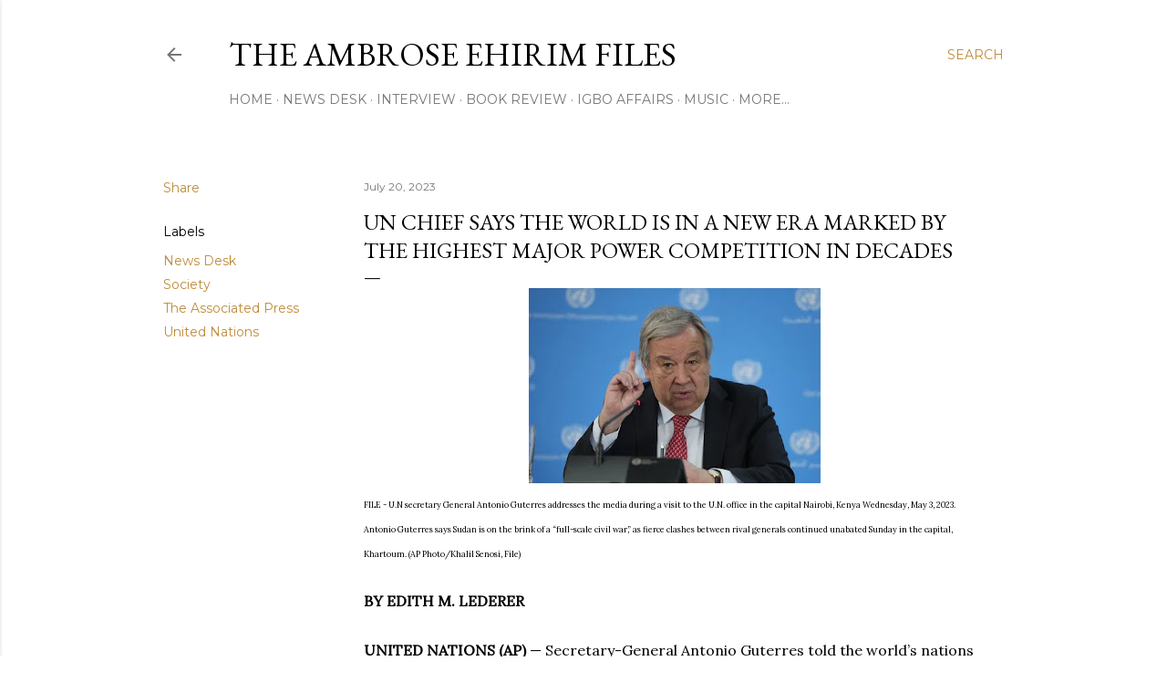

--- FILE ---
content_type: text/html; charset=UTF-8
request_url: https://www.ambroseehirim.com/2023/07/un-chief-says-world-is-in-new-era.html
body_size: 44131
content:
<!DOCTYPE html>
<html dir='ltr' lang='en'>
<head>
<meta content='width=device-width, initial-scale=1' name='viewport'/>
<title>UN Chief Says The World Is In A New Era Marked By The Highest Major Power Competition In Decades</title>
<meta content='text/html; charset=UTF-8' http-equiv='Content-Type'/>
<!-- Chrome, Firefox OS and Opera -->
<meta content='#ffffff' name='theme-color'/>
<!-- Windows Phone -->
<meta content='#ffffff' name='msapplication-navbutton-color'/>
<meta content='blogger' name='generator'/>
<link href='https://www.ambroseehirim.com/favicon.ico' rel='icon' type='image/x-icon'/>
<link href='https://www.ambroseehirim.com/2023/07/un-chief-says-world-is-in-new-era.html' rel='canonical'/>
<link rel="alternate" type="application/atom+xml" title="THE AMBROSE EHIRIM FILES - Atom" href="https://www.ambroseehirim.com/feeds/posts/default" />
<link rel="alternate" type="application/rss+xml" title="THE AMBROSE EHIRIM FILES - RSS" href="https://www.ambroseehirim.com/feeds/posts/default?alt=rss" />
<link rel="service.post" type="application/atom+xml" title="THE AMBROSE EHIRIM FILES - Atom" href="https://www.blogger.com/feeds/1385974788369504178/posts/default" />

<link rel="alternate" type="application/atom+xml" title="THE AMBROSE EHIRIM FILES - Atom" href="https://www.ambroseehirim.com/feeds/8131428314339823923/comments/default" />
<!--Can't find substitution for tag [blog.ieCssRetrofitLinks]-->
<link href='https://blogger.googleusercontent.com/img/b/R29vZ2xl/AVvXsEhPgUBMucs4oeyq8TKXfJ-50AOQWy4WZCAS84jD5lB7eDYD44zYGrFfaXjrOq1Ng35OSsScEm2zhfy_8v8WODmATew89IIsjrcZ8Dpm8tYGzOfNShb93QWfFAUDdshGHXtEF1EbygMD1dWYE6fQRg-allp_fv_svwMM24jDVhjBxN77MbvK_wg3p_MjCUk/s320/1untitled.jpg' rel='image_src'/>
<meta content='https://www.ambroseehirim.com/2023/07/un-chief-says-world-is-in-new-era.html' property='og:url'/>
<meta content='UN Chief Says The World Is In A New Era Marked By The Highest Major Power Competition In Decades' property='og:title'/>
<meta content='' property='og:description'/>
<meta content='https://blogger.googleusercontent.com/img/b/R29vZ2xl/AVvXsEhPgUBMucs4oeyq8TKXfJ-50AOQWy4WZCAS84jD5lB7eDYD44zYGrFfaXjrOq1Ng35OSsScEm2zhfy_8v8WODmATew89IIsjrcZ8Dpm8tYGzOfNShb93QWfFAUDdshGHXtEF1EbygMD1dWYE6fQRg-allp_fv_svwMM24jDVhjBxN77MbvK_wg3p_MjCUk/w1200-h630-p-k-no-nu/1untitled.jpg' property='og:image'/>
<style type='text/css'>@font-face{font-family:'EB Garamond';font-style:normal;font-weight:400;font-display:swap;src:url(//fonts.gstatic.com/s/ebgaramond/v32/SlGDmQSNjdsmc35JDF1K5E55YMjF_7DPuGi-6_RkCY9_WamXgHlIbvw.woff2)format('woff2');unicode-range:U+0460-052F,U+1C80-1C8A,U+20B4,U+2DE0-2DFF,U+A640-A69F,U+FE2E-FE2F;}@font-face{font-family:'EB Garamond';font-style:normal;font-weight:400;font-display:swap;src:url(//fonts.gstatic.com/s/ebgaramond/v32/SlGDmQSNjdsmc35JDF1K5E55YMjF_7DPuGi-6_RkAI9_WamXgHlIbvw.woff2)format('woff2');unicode-range:U+0301,U+0400-045F,U+0490-0491,U+04B0-04B1,U+2116;}@font-face{font-family:'EB Garamond';font-style:normal;font-weight:400;font-display:swap;src:url(//fonts.gstatic.com/s/ebgaramond/v32/SlGDmQSNjdsmc35JDF1K5E55YMjF_7DPuGi-6_RkCI9_WamXgHlIbvw.woff2)format('woff2');unicode-range:U+1F00-1FFF;}@font-face{font-family:'EB Garamond';font-style:normal;font-weight:400;font-display:swap;src:url(//fonts.gstatic.com/s/ebgaramond/v32/SlGDmQSNjdsmc35JDF1K5E55YMjF_7DPuGi-6_RkB49_WamXgHlIbvw.woff2)format('woff2');unicode-range:U+0370-0377,U+037A-037F,U+0384-038A,U+038C,U+038E-03A1,U+03A3-03FF;}@font-face{font-family:'EB Garamond';font-style:normal;font-weight:400;font-display:swap;src:url(//fonts.gstatic.com/s/ebgaramond/v32/SlGDmQSNjdsmc35JDF1K5E55YMjF_7DPuGi-6_RkC49_WamXgHlIbvw.woff2)format('woff2');unicode-range:U+0102-0103,U+0110-0111,U+0128-0129,U+0168-0169,U+01A0-01A1,U+01AF-01B0,U+0300-0301,U+0303-0304,U+0308-0309,U+0323,U+0329,U+1EA0-1EF9,U+20AB;}@font-face{font-family:'EB Garamond';font-style:normal;font-weight:400;font-display:swap;src:url(//fonts.gstatic.com/s/ebgaramond/v32/SlGDmQSNjdsmc35JDF1K5E55YMjF_7DPuGi-6_RkCo9_WamXgHlIbvw.woff2)format('woff2');unicode-range:U+0100-02BA,U+02BD-02C5,U+02C7-02CC,U+02CE-02D7,U+02DD-02FF,U+0304,U+0308,U+0329,U+1D00-1DBF,U+1E00-1E9F,U+1EF2-1EFF,U+2020,U+20A0-20AB,U+20AD-20C0,U+2113,U+2C60-2C7F,U+A720-A7FF;}@font-face{font-family:'EB Garamond';font-style:normal;font-weight:400;font-display:swap;src:url(//fonts.gstatic.com/s/ebgaramond/v32/SlGDmQSNjdsmc35JDF1K5E55YMjF_7DPuGi-6_RkBI9_WamXgHlI.woff2)format('woff2');unicode-range:U+0000-00FF,U+0131,U+0152-0153,U+02BB-02BC,U+02C6,U+02DA,U+02DC,U+0304,U+0308,U+0329,U+2000-206F,U+20AC,U+2122,U+2191,U+2193,U+2212,U+2215,U+FEFF,U+FFFD;}@font-face{font-family:'Lora';font-style:normal;font-weight:400;font-display:swap;src:url(//fonts.gstatic.com/s/lora/v37/0QI6MX1D_JOuGQbT0gvTJPa787weuxJMkq18ndeYxZ2JTg.woff2)format('woff2');unicode-range:U+0460-052F,U+1C80-1C8A,U+20B4,U+2DE0-2DFF,U+A640-A69F,U+FE2E-FE2F;}@font-face{font-family:'Lora';font-style:normal;font-weight:400;font-display:swap;src:url(//fonts.gstatic.com/s/lora/v37/0QI6MX1D_JOuGQbT0gvTJPa787weuxJFkq18ndeYxZ2JTg.woff2)format('woff2');unicode-range:U+0301,U+0400-045F,U+0490-0491,U+04B0-04B1,U+2116;}@font-face{font-family:'Lora';font-style:normal;font-weight:400;font-display:swap;src:url(//fonts.gstatic.com/s/lora/v37/0QI6MX1D_JOuGQbT0gvTJPa787weuxI9kq18ndeYxZ2JTg.woff2)format('woff2');unicode-range:U+0302-0303,U+0305,U+0307-0308,U+0310,U+0312,U+0315,U+031A,U+0326-0327,U+032C,U+032F-0330,U+0332-0333,U+0338,U+033A,U+0346,U+034D,U+0391-03A1,U+03A3-03A9,U+03B1-03C9,U+03D1,U+03D5-03D6,U+03F0-03F1,U+03F4-03F5,U+2016-2017,U+2034-2038,U+203C,U+2040,U+2043,U+2047,U+2050,U+2057,U+205F,U+2070-2071,U+2074-208E,U+2090-209C,U+20D0-20DC,U+20E1,U+20E5-20EF,U+2100-2112,U+2114-2115,U+2117-2121,U+2123-214F,U+2190,U+2192,U+2194-21AE,U+21B0-21E5,U+21F1-21F2,U+21F4-2211,U+2213-2214,U+2216-22FF,U+2308-230B,U+2310,U+2319,U+231C-2321,U+2336-237A,U+237C,U+2395,U+239B-23B7,U+23D0,U+23DC-23E1,U+2474-2475,U+25AF,U+25B3,U+25B7,U+25BD,U+25C1,U+25CA,U+25CC,U+25FB,U+266D-266F,U+27C0-27FF,U+2900-2AFF,U+2B0E-2B11,U+2B30-2B4C,U+2BFE,U+3030,U+FF5B,U+FF5D,U+1D400-1D7FF,U+1EE00-1EEFF;}@font-face{font-family:'Lora';font-style:normal;font-weight:400;font-display:swap;src:url(//fonts.gstatic.com/s/lora/v37/0QI6MX1D_JOuGQbT0gvTJPa787weuxIvkq18ndeYxZ2JTg.woff2)format('woff2');unicode-range:U+0001-000C,U+000E-001F,U+007F-009F,U+20DD-20E0,U+20E2-20E4,U+2150-218F,U+2190,U+2192,U+2194-2199,U+21AF,U+21E6-21F0,U+21F3,U+2218-2219,U+2299,U+22C4-22C6,U+2300-243F,U+2440-244A,U+2460-24FF,U+25A0-27BF,U+2800-28FF,U+2921-2922,U+2981,U+29BF,U+29EB,U+2B00-2BFF,U+4DC0-4DFF,U+FFF9-FFFB,U+10140-1018E,U+10190-1019C,U+101A0,U+101D0-101FD,U+102E0-102FB,U+10E60-10E7E,U+1D2C0-1D2D3,U+1D2E0-1D37F,U+1F000-1F0FF,U+1F100-1F1AD,U+1F1E6-1F1FF,U+1F30D-1F30F,U+1F315,U+1F31C,U+1F31E,U+1F320-1F32C,U+1F336,U+1F378,U+1F37D,U+1F382,U+1F393-1F39F,U+1F3A7-1F3A8,U+1F3AC-1F3AF,U+1F3C2,U+1F3C4-1F3C6,U+1F3CA-1F3CE,U+1F3D4-1F3E0,U+1F3ED,U+1F3F1-1F3F3,U+1F3F5-1F3F7,U+1F408,U+1F415,U+1F41F,U+1F426,U+1F43F,U+1F441-1F442,U+1F444,U+1F446-1F449,U+1F44C-1F44E,U+1F453,U+1F46A,U+1F47D,U+1F4A3,U+1F4B0,U+1F4B3,U+1F4B9,U+1F4BB,U+1F4BF,U+1F4C8-1F4CB,U+1F4D6,U+1F4DA,U+1F4DF,U+1F4E3-1F4E6,U+1F4EA-1F4ED,U+1F4F7,U+1F4F9-1F4FB,U+1F4FD-1F4FE,U+1F503,U+1F507-1F50B,U+1F50D,U+1F512-1F513,U+1F53E-1F54A,U+1F54F-1F5FA,U+1F610,U+1F650-1F67F,U+1F687,U+1F68D,U+1F691,U+1F694,U+1F698,U+1F6AD,U+1F6B2,U+1F6B9-1F6BA,U+1F6BC,U+1F6C6-1F6CF,U+1F6D3-1F6D7,U+1F6E0-1F6EA,U+1F6F0-1F6F3,U+1F6F7-1F6FC,U+1F700-1F7FF,U+1F800-1F80B,U+1F810-1F847,U+1F850-1F859,U+1F860-1F887,U+1F890-1F8AD,U+1F8B0-1F8BB,U+1F8C0-1F8C1,U+1F900-1F90B,U+1F93B,U+1F946,U+1F984,U+1F996,U+1F9E9,U+1FA00-1FA6F,U+1FA70-1FA7C,U+1FA80-1FA89,U+1FA8F-1FAC6,U+1FACE-1FADC,U+1FADF-1FAE9,U+1FAF0-1FAF8,U+1FB00-1FBFF;}@font-face{font-family:'Lora';font-style:normal;font-weight:400;font-display:swap;src:url(//fonts.gstatic.com/s/lora/v37/0QI6MX1D_JOuGQbT0gvTJPa787weuxJOkq18ndeYxZ2JTg.woff2)format('woff2');unicode-range:U+0102-0103,U+0110-0111,U+0128-0129,U+0168-0169,U+01A0-01A1,U+01AF-01B0,U+0300-0301,U+0303-0304,U+0308-0309,U+0323,U+0329,U+1EA0-1EF9,U+20AB;}@font-face{font-family:'Lora';font-style:normal;font-weight:400;font-display:swap;src:url(//fonts.gstatic.com/s/lora/v37/0QI6MX1D_JOuGQbT0gvTJPa787weuxJPkq18ndeYxZ2JTg.woff2)format('woff2');unicode-range:U+0100-02BA,U+02BD-02C5,U+02C7-02CC,U+02CE-02D7,U+02DD-02FF,U+0304,U+0308,U+0329,U+1D00-1DBF,U+1E00-1E9F,U+1EF2-1EFF,U+2020,U+20A0-20AB,U+20AD-20C0,U+2113,U+2C60-2C7F,U+A720-A7FF;}@font-face{font-family:'Lora';font-style:normal;font-weight:400;font-display:swap;src:url(//fonts.gstatic.com/s/lora/v37/0QI6MX1D_JOuGQbT0gvTJPa787weuxJBkq18ndeYxZ0.woff2)format('woff2');unicode-range:U+0000-00FF,U+0131,U+0152-0153,U+02BB-02BC,U+02C6,U+02DA,U+02DC,U+0304,U+0308,U+0329,U+2000-206F,U+20AC,U+2122,U+2191,U+2193,U+2212,U+2215,U+FEFF,U+FFFD;}@font-face{font-family:'Montserrat';font-style:normal;font-weight:400;font-display:swap;src:url(//fonts.gstatic.com/s/montserrat/v31/JTUSjIg1_i6t8kCHKm459WRhyyTh89ZNpQ.woff2)format('woff2');unicode-range:U+0460-052F,U+1C80-1C8A,U+20B4,U+2DE0-2DFF,U+A640-A69F,U+FE2E-FE2F;}@font-face{font-family:'Montserrat';font-style:normal;font-weight:400;font-display:swap;src:url(//fonts.gstatic.com/s/montserrat/v31/JTUSjIg1_i6t8kCHKm459W1hyyTh89ZNpQ.woff2)format('woff2');unicode-range:U+0301,U+0400-045F,U+0490-0491,U+04B0-04B1,U+2116;}@font-face{font-family:'Montserrat';font-style:normal;font-weight:400;font-display:swap;src:url(//fonts.gstatic.com/s/montserrat/v31/JTUSjIg1_i6t8kCHKm459WZhyyTh89ZNpQ.woff2)format('woff2');unicode-range:U+0102-0103,U+0110-0111,U+0128-0129,U+0168-0169,U+01A0-01A1,U+01AF-01B0,U+0300-0301,U+0303-0304,U+0308-0309,U+0323,U+0329,U+1EA0-1EF9,U+20AB;}@font-face{font-family:'Montserrat';font-style:normal;font-weight:400;font-display:swap;src:url(//fonts.gstatic.com/s/montserrat/v31/JTUSjIg1_i6t8kCHKm459WdhyyTh89ZNpQ.woff2)format('woff2');unicode-range:U+0100-02BA,U+02BD-02C5,U+02C7-02CC,U+02CE-02D7,U+02DD-02FF,U+0304,U+0308,U+0329,U+1D00-1DBF,U+1E00-1E9F,U+1EF2-1EFF,U+2020,U+20A0-20AB,U+20AD-20C0,U+2113,U+2C60-2C7F,U+A720-A7FF;}@font-face{font-family:'Montserrat';font-style:normal;font-weight:400;font-display:swap;src:url(//fonts.gstatic.com/s/montserrat/v31/JTUSjIg1_i6t8kCHKm459WlhyyTh89Y.woff2)format('woff2');unicode-range:U+0000-00FF,U+0131,U+0152-0153,U+02BB-02BC,U+02C6,U+02DA,U+02DC,U+0304,U+0308,U+0329,U+2000-206F,U+20AC,U+2122,U+2191,U+2193,U+2212,U+2215,U+FEFF,U+FFFD;}@font-face{font-family:'Montserrat';font-style:normal;font-weight:700;font-display:swap;src:url(//fonts.gstatic.com/s/montserrat/v31/JTUSjIg1_i6t8kCHKm459WRhyyTh89ZNpQ.woff2)format('woff2');unicode-range:U+0460-052F,U+1C80-1C8A,U+20B4,U+2DE0-2DFF,U+A640-A69F,U+FE2E-FE2F;}@font-face{font-family:'Montserrat';font-style:normal;font-weight:700;font-display:swap;src:url(//fonts.gstatic.com/s/montserrat/v31/JTUSjIg1_i6t8kCHKm459W1hyyTh89ZNpQ.woff2)format('woff2');unicode-range:U+0301,U+0400-045F,U+0490-0491,U+04B0-04B1,U+2116;}@font-face{font-family:'Montserrat';font-style:normal;font-weight:700;font-display:swap;src:url(//fonts.gstatic.com/s/montserrat/v31/JTUSjIg1_i6t8kCHKm459WZhyyTh89ZNpQ.woff2)format('woff2');unicode-range:U+0102-0103,U+0110-0111,U+0128-0129,U+0168-0169,U+01A0-01A1,U+01AF-01B0,U+0300-0301,U+0303-0304,U+0308-0309,U+0323,U+0329,U+1EA0-1EF9,U+20AB;}@font-face{font-family:'Montserrat';font-style:normal;font-weight:700;font-display:swap;src:url(//fonts.gstatic.com/s/montserrat/v31/JTUSjIg1_i6t8kCHKm459WdhyyTh89ZNpQ.woff2)format('woff2');unicode-range:U+0100-02BA,U+02BD-02C5,U+02C7-02CC,U+02CE-02D7,U+02DD-02FF,U+0304,U+0308,U+0329,U+1D00-1DBF,U+1E00-1E9F,U+1EF2-1EFF,U+2020,U+20A0-20AB,U+20AD-20C0,U+2113,U+2C60-2C7F,U+A720-A7FF;}@font-face{font-family:'Montserrat';font-style:normal;font-weight:700;font-display:swap;src:url(//fonts.gstatic.com/s/montserrat/v31/JTUSjIg1_i6t8kCHKm459WlhyyTh89Y.woff2)format('woff2');unicode-range:U+0000-00FF,U+0131,U+0152-0153,U+02BB-02BC,U+02C6,U+02DA,U+02DC,U+0304,U+0308,U+0329,U+2000-206F,U+20AC,U+2122,U+2191,U+2193,U+2212,U+2215,U+FEFF,U+FFFD;}</style>
<style id='page-skin-1' type='text/css'><!--
/*! normalize.css v3.0.1 | MIT License | git.io/normalize */html{font-family:sans-serif;-ms-text-size-adjust:100%;-webkit-text-size-adjust:100%}body{margin:0}article,aside,details,figcaption,figure,footer,header,hgroup,main,nav,section,summary{display:block}audio,canvas,progress,video{display:inline-block;vertical-align:baseline}audio:not([controls]){display:none;height:0}[hidden],template{display:none}a{background:transparent}a:active,a:hover{outline:0}abbr[title]{border-bottom:1px dotted}b,strong{font-weight:bold}dfn{font-style:italic}h1{font-size:2em;margin:.67em 0}mark{background:#ff0;color:#000}small{font-size:80%}sub,sup{font-size:75%;line-height:0;position:relative;vertical-align:baseline}sup{top:-0.5em}sub{bottom:-0.25em}img{border:0}svg:not(:root){overflow:hidden}figure{margin:1em 40px}hr{-moz-box-sizing:content-box;box-sizing:content-box;height:0}pre{overflow:auto}code,kbd,pre,samp{font-family:monospace,monospace;font-size:1em}button,input,optgroup,select,textarea{color:inherit;font:inherit;margin:0}button{overflow:visible}button,select{text-transform:none}button,html input[type="button"],input[type="reset"],input[type="submit"]{-webkit-appearance:button;cursor:pointer}button[disabled],html input[disabled]{cursor:default}button::-moz-focus-inner,input::-moz-focus-inner{border:0;padding:0}input{line-height:normal}input[type="checkbox"],input[type="radio"]{box-sizing:border-box;padding:0}input[type="number"]::-webkit-inner-spin-button,input[type="number"]::-webkit-outer-spin-button{height:auto}input[type="search"]{-webkit-appearance:textfield;-moz-box-sizing:content-box;-webkit-box-sizing:content-box;box-sizing:content-box}input[type="search"]::-webkit-search-cancel-button,input[type="search"]::-webkit-search-decoration{-webkit-appearance:none}fieldset{border:1px solid #c0c0c0;margin:0 2px;padding:.35em .625em .75em}legend{border:0;padding:0}textarea{overflow:auto}optgroup{font-weight:bold}table{border-collapse:collapse;border-spacing:0}td,th{padding:0}
/*!************************************************
* Blogger Template Style
* Name: Soho
**************************************************/
body{
overflow-wrap:break-word;
word-break:break-word;
word-wrap:break-word
}
.hidden{
display:none
}
.invisible{
visibility:hidden
}
.container::after,.float-container::after{
clear:both;
content:"";
display:table
}
.clearboth{
clear:both
}
#comments .comment .comment-actions,.subscribe-popup .FollowByEmail .follow-by-email-submit{
background:0 0;
border:0;
box-shadow:none;
color:#bf8b38;
cursor:pointer;
font-size:14px;
font-weight:700;
outline:0;
text-decoration:none;
text-transform:uppercase;
width:auto
}
.dim-overlay{
background-color:rgba(0,0,0,.54);
height:100vh;
left:0;
position:fixed;
top:0;
width:100%
}
#sharing-dim-overlay{
background-color:transparent
}
input::-ms-clear{
display:none
}
.blogger-logo,.svg-icon-24.blogger-logo{
fill:#ff9800;
opacity:1
}
.loading-spinner-large{
-webkit-animation:mspin-rotate 1.568s infinite linear;
animation:mspin-rotate 1.568s infinite linear;
height:48px;
overflow:hidden;
position:absolute;
width:48px;
z-index:200
}
.loading-spinner-large>div{
-webkit-animation:mspin-revrot 5332ms infinite steps(4);
animation:mspin-revrot 5332ms infinite steps(4)
}
.loading-spinner-large>div>div{
-webkit-animation:mspin-singlecolor-large-film 1333ms infinite steps(81);
animation:mspin-singlecolor-large-film 1333ms infinite steps(81);
background-size:100%;
height:48px;
width:3888px
}
.mspin-black-large>div>div,.mspin-grey_54-large>div>div{
background-image:url(https://www.blogblog.com/indie/mspin_black_large.svg)
}
.mspin-white-large>div>div{
background-image:url(https://www.blogblog.com/indie/mspin_white_large.svg)
}
.mspin-grey_54-large{
opacity:.54
}
@-webkit-keyframes mspin-singlecolor-large-film{
from{
-webkit-transform:translateX(0);
transform:translateX(0)
}
to{
-webkit-transform:translateX(-3888px);
transform:translateX(-3888px)
}
}
@keyframes mspin-singlecolor-large-film{
from{
-webkit-transform:translateX(0);
transform:translateX(0)
}
to{
-webkit-transform:translateX(-3888px);
transform:translateX(-3888px)
}
}
@-webkit-keyframes mspin-rotate{
from{
-webkit-transform:rotate(0);
transform:rotate(0)
}
to{
-webkit-transform:rotate(360deg);
transform:rotate(360deg)
}
}
@keyframes mspin-rotate{
from{
-webkit-transform:rotate(0);
transform:rotate(0)
}
to{
-webkit-transform:rotate(360deg);
transform:rotate(360deg)
}
}
@-webkit-keyframes mspin-revrot{
from{
-webkit-transform:rotate(0);
transform:rotate(0)
}
to{
-webkit-transform:rotate(-360deg);
transform:rotate(-360deg)
}
}
@keyframes mspin-revrot{
from{
-webkit-transform:rotate(0);
transform:rotate(0)
}
to{
-webkit-transform:rotate(-360deg);
transform:rotate(-360deg)
}
}
.skip-navigation{
background-color:#fff;
box-sizing:border-box;
color:#000;
display:block;
height:0;
left:0;
line-height:50px;
overflow:hidden;
padding-top:0;
position:fixed;
text-align:center;
top:0;
-webkit-transition:box-shadow .3s,height .3s,padding-top .3s;
transition:box-shadow .3s,height .3s,padding-top .3s;
width:100%;
z-index:900
}
.skip-navigation:focus{
box-shadow:0 4px 5px 0 rgba(0,0,0,.14),0 1px 10px 0 rgba(0,0,0,.12),0 2px 4px -1px rgba(0,0,0,.2);
height:50px
}
#main{
outline:0
}
.main-heading{
position:absolute;
clip:rect(1px,1px,1px,1px);
padding:0;
border:0;
height:1px;
width:1px;
overflow:hidden
}
.Attribution{
margin-top:1em;
text-align:center
}
.Attribution .blogger img,.Attribution .blogger svg{
vertical-align:bottom
}
.Attribution .blogger img{
margin-right:.5em
}
.Attribution div{
line-height:24px;
margin-top:.5em
}
.Attribution .copyright,.Attribution .image-attribution{
font-size:.7em;
margin-top:1.5em
}
.BLOG_mobile_video_class{
display:none
}
.bg-photo{
background-attachment:scroll!important
}
body .CSS_LIGHTBOX{
z-index:900
}
.extendable .show-less,.extendable .show-more{
border-color:#bf8b38;
color:#bf8b38;
margin-top:8px
}
.extendable .show-less.hidden,.extendable .show-more.hidden{
display:none
}
.inline-ad{
display:none;
max-width:100%;
overflow:hidden
}
.adsbygoogle{
display:block
}
#cookieChoiceInfo{
bottom:0;
top:auto
}
iframe.b-hbp-video{
border:0
}
.post-body img{
max-width:100%
}
.post-body iframe{
max-width:100%
}
.post-body a[imageanchor="1"]{
display:inline-block
}
.byline{
margin-right:1em
}
.byline:last-child{
margin-right:0
}
.link-copied-dialog{
max-width:520px;
outline:0
}
.link-copied-dialog .modal-dialog-buttons{
margin-top:8px
}
.link-copied-dialog .goog-buttonset-default{
background:0 0;
border:0
}
.link-copied-dialog .goog-buttonset-default:focus{
outline:0
}
.paging-control-container{
margin-bottom:16px
}
.paging-control-container .paging-control{
display:inline-block
}
.paging-control-container .comment-range-text::after,.paging-control-container .paging-control{
color:#bf8b38
}
.paging-control-container .comment-range-text,.paging-control-container .paging-control{
margin-right:8px
}
.paging-control-container .comment-range-text::after,.paging-control-container .paging-control::after{
content:"\b7";
cursor:default;
padding-left:8px;
pointer-events:none
}
.paging-control-container .comment-range-text:last-child::after,.paging-control-container .paging-control:last-child::after{
content:none
}
.byline.reactions iframe{
height:20px
}
.b-notification{
color:#000;
background-color:#fff;
border-bottom:solid 1px #000;
box-sizing:border-box;
padding:16px 32px;
text-align:center
}
.b-notification.visible{
-webkit-transition:margin-top .3s cubic-bezier(.4,0,.2,1);
transition:margin-top .3s cubic-bezier(.4,0,.2,1)
}
.b-notification.invisible{
position:absolute
}
.b-notification-close{
position:absolute;
right:8px;
top:8px
}
.no-posts-message{
line-height:40px;
text-align:center
}
@media screen and (max-width:1162px){
body.item-view .post-body a[imageanchor="1"][style*="float: left;"],body.item-view .post-body a[imageanchor="1"][style*="float: right;"]{
float:none!important;
clear:none!important
}
body.item-view .post-body a[imageanchor="1"] img{
display:block;
height:auto;
margin:0 auto
}
body.item-view .post-body>.separator:first-child>a[imageanchor="1"]:first-child{
margin-top:20px
}
.post-body a[imageanchor]{
display:block
}
body.item-view .post-body a[imageanchor="1"]{
margin-left:0!important;
margin-right:0!important
}
body.item-view .post-body a[imageanchor="1"]+a[imageanchor="1"]{
margin-top:16px
}
}
.item-control{
display:none
}
#comments{
border-top:1px dashed rgba(0,0,0,.54);
margin-top:20px;
padding:20px
}
#comments .comment-thread ol{
margin:0;
padding-left:0;
padding-left:0
}
#comments .comment .comment-replybox-single,#comments .comment-thread .comment-replies{
margin-left:60px
}
#comments .comment-thread .thread-count{
display:none
}
#comments .comment{
list-style-type:none;
padding:0 0 30px;
position:relative
}
#comments .comment .comment{
padding-bottom:8px
}
.comment .avatar-image-container{
position:absolute
}
.comment .avatar-image-container img{
border-radius:50%
}
.avatar-image-container svg,.comment .avatar-image-container .avatar-icon{
border-radius:50%;
border:solid 1px #000000;
box-sizing:border-box;
fill:#000000;
height:35px;
margin:0;
padding:7px;
width:35px
}
.comment .comment-block{
margin-top:10px;
margin-left:60px;
padding-bottom:0
}
#comments .comment-author-header-wrapper{
margin-left:40px
}
#comments .comment .thread-expanded .comment-block{
padding-bottom:20px
}
#comments .comment .comment-header .user,#comments .comment .comment-header .user a{
color:#000000;
font-style:normal;
font-weight:700
}
#comments .comment .comment-actions{
bottom:0;
margin-bottom:15px;
position:absolute
}
#comments .comment .comment-actions>*{
margin-right:8px
}
#comments .comment .comment-header .datetime{
bottom:0;
color:rgba(0, 0, 0, 0.54);
display:inline-block;
font-size:13px;
font-style:italic;
margin-left:8px
}
#comments .comment .comment-footer .comment-timestamp a,#comments .comment .comment-header .datetime a{
color:rgba(0, 0, 0, 0.54)
}
#comments .comment .comment-content,.comment .comment-body{
margin-top:12px;
word-break:break-word
}
.comment-body{
margin-bottom:12px
}
#comments.embed[data-num-comments="0"]{
border:0;
margin-top:0;
padding-top:0
}
#comments.embed[data-num-comments="0"] #comment-post-message,#comments.embed[data-num-comments="0"] div.comment-form>p,#comments.embed[data-num-comments="0"] p.comment-footer{
display:none
}
#comment-editor-src{
display:none
}
.comments .comments-content .loadmore.loaded{
max-height:0;
opacity:0;
overflow:hidden
}
.extendable .remaining-items{
height:0;
overflow:hidden;
-webkit-transition:height .3s cubic-bezier(.4,0,.2,1);
transition:height .3s cubic-bezier(.4,0,.2,1)
}
.extendable .remaining-items.expanded{
height:auto
}
.svg-icon-24,.svg-icon-24-button{
cursor:pointer;
height:24px;
width:24px;
min-width:24px
}
.touch-icon{
margin:-12px;
padding:12px
}
.touch-icon:active,.touch-icon:focus{
background-color:rgba(153,153,153,.4);
border-radius:50%
}
svg:not(:root).touch-icon{
overflow:visible
}
html[dir=rtl] .rtl-reversible-icon{
-webkit-transform:scaleX(-1);
-ms-transform:scaleX(-1);
transform:scaleX(-1)
}
.svg-icon-24-button,.touch-icon-button{
background:0 0;
border:0;
margin:0;
outline:0;
padding:0
}
.touch-icon-button .touch-icon:active,.touch-icon-button .touch-icon:focus{
background-color:transparent
}
.touch-icon-button:active .touch-icon,.touch-icon-button:focus .touch-icon{
background-color:rgba(153,153,153,.4);
border-radius:50%
}
.Profile .default-avatar-wrapper .avatar-icon{
border-radius:50%;
border:solid 1px #000000;
box-sizing:border-box;
fill:#000000;
margin:0
}
.Profile .individual .default-avatar-wrapper .avatar-icon{
padding:25px
}
.Profile .individual .avatar-icon,.Profile .individual .profile-img{
height:120px;
width:120px
}
.Profile .team .default-avatar-wrapper .avatar-icon{
padding:8px
}
.Profile .team .avatar-icon,.Profile .team .default-avatar-wrapper,.Profile .team .profile-img{
height:40px;
width:40px
}
.snippet-container{
margin:0;
position:relative;
overflow:hidden
}
.snippet-fade{
bottom:0;
box-sizing:border-box;
position:absolute;
width:96px
}
.snippet-fade{
right:0
}
.snippet-fade:after{
content:"\2026"
}
.snippet-fade:after{
float:right
}
.centered-top-container.sticky{
left:0;
position:fixed;
right:0;
top:0;
width:auto;
z-index:50;
-webkit-transition-property:opacity,-webkit-transform;
transition-property:opacity,-webkit-transform;
transition-property:transform,opacity;
transition-property:transform,opacity,-webkit-transform;
-webkit-transition-duration:.2s;
transition-duration:.2s;
-webkit-transition-timing-function:cubic-bezier(.4,0,.2,1);
transition-timing-function:cubic-bezier(.4,0,.2,1)
}
.centered-top-placeholder{
display:none
}
.collapsed-header .centered-top-placeholder{
display:block
}
.centered-top-container .Header .replaced h1,.centered-top-placeholder .Header .replaced h1{
display:none
}
.centered-top-container.sticky .Header .replaced h1{
display:block
}
.centered-top-container.sticky .Header .header-widget{
background:0 0
}
.centered-top-container.sticky .Header .header-image-wrapper{
display:none
}
.centered-top-container img,.centered-top-placeholder img{
max-width:100%
}
.collapsible{
-webkit-transition:height .3s cubic-bezier(.4,0,.2,1);
transition:height .3s cubic-bezier(.4,0,.2,1)
}
.collapsible,.collapsible>summary{
display:block;
overflow:hidden
}
.collapsible>:not(summary){
display:none
}
.collapsible[open]>:not(summary){
display:block
}
.collapsible:focus,.collapsible>summary:focus{
outline:0
}
.collapsible>summary{
cursor:pointer;
display:block;
padding:0
}
.collapsible:focus>summary,.collapsible>summary:focus{
background-color:transparent
}
.collapsible>summary::-webkit-details-marker{
display:none
}
.collapsible-title{
-webkit-box-align:center;
-webkit-align-items:center;
-ms-flex-align:center;
align-items:center;
display:-webkit-box;
display:-webkit-flex;
display:-ms-flexbox;
display:flex
}
.collapsible-title .title{
-webkit-box-flex:1;
-webkit-flex:1 1 auto;
-ms-flex:1 1 auto;
flex:1 1 auto;
-webkit-box-ordinal-group:1;
-webkit-order:0;
-ms-flex-order:0;
order:0;
overflow:hidden;
text-overflow:ellipsis;
white-space:nowrap
}
.collapsible-title .chevron-down,.collapsible[open] .collapsible-title .chevron-up{
display:block
}
.collapsible-title .chevron-up,.collapsible[open] .collapsible-title .chevron-down{
display:none
}
.flat-button{
cursor:pointer;
display:inline-block;
font-weight:700;
text-transform:uppercase;
border-radius:2px;
padding:8px;
margin:-8px
}
.flat-icon-button{
background:0 0;
border:0;
margin:0;
outline:0;
padding:0;
margin:-12px;
padding:12px;
cursor:pointer;
box-sizing:content-box;
display:inline-block;
line-height:0
}
.flat-icon-button,.flat-icon-button .splash-wrapper{
border-radius:50%
}
.flat-icon-button .splash.animate{
-webkit-animation-duration:.3s;
animation-duration:.3s
}
.overflowable-container{
max-height:28px;
overflow:hidden;
position:relative
}
.overflow-button{
cursor:pointer
}
#overflowable-dim-overlay{
background:0 0
}
.overflow-popup{
box-shadow:0 2px 2px 0 rgba(0,0,0,.14),0 3px 1px -2px rgba(0,0,0,.2),0 1px 5px 0 rgba(0,0,0,.12);
background-color:#ffffff;
left:0;
max-width:calc(100% - 32px);
position:absolute;
top:0;
visibility:hidden;
z-index:101
}
.overflow-popup ul{
list-style:none
}
.overflow-popup .tabs li,.overflow-popup li{
display:block;
height:auto
}
.overflow-popup .tabs li{
padding-left:0;
padding-right:0
}
.overflow-button.hidden,.overflow-popup .tabs li.hidden,.overflow-popup li.hidden{
display:none
}
.search{
display:-webkit-box;
display:-webkit-flex;
display:-ms-flexbox;
display:flex;
line-height:24px;
width:24px
}
.search.focused{
width:100%
}
.search.focused .section{
width:100%
}
.search form{
z-index:101
}
.search h3{
display:none
}
.search form{
display:-webkit-box;
display:-webkit-flex;
display:-ms-flexbox;
display:flex;
-webkit-box-flex:1;
-webkit-flex:1 0 0;
-ms-flex:1 0 0px;
flex:1 0 0;
border-bottom:solid 1px transparent;
padding-bottom:8px
}
.search form>*{
display:none
}
.search.focused form>*{
display:block
}
.search .search-input label{
display:none
}
.centered-top-placeholder.cloned .search form{
z-index:30
}
.search.focused form{
border-color:rgba(0, 0, 0, 0.54);
position:relative;
width:auto
}
.collapsed-header .centered-top-container .search.focused form{
border-bottom-color:transparent
}
.search-expand{
-webkit-box-flex:0;
-webkit-flex:0 0 auto;
-ms-flex:0 0 auto;
flex:0 0 auto
}
.search-expand-text{
display:none
}
.search-close{
display:inline;
vertical-align:middle
}
.search-input{
-webkit-box-flex:1;
-webkit-flex:1 0 1px;
-ms-flex:1 0 1px;
flex:1 0 1px
}
.search-input input{
background:0 0;
border:0;
box-sizing:border-box;
color:rgba(0, 0, 0, 0.54);
display:inline-block;
outline:0;
width:calc(100% - 48px)
}
.search-input input.no-cursor{
color:transparent;
text-shadow:0 0 0 rgba(0, 0, 0, 0.54)
}
.collapsed-header .centered-top-container .search-action,.collapsed-header .centered-top-container .search-input input{
color:rgba(0, 0, 0, 0.54)
}
.collapsed-header .centered-top-container .search-input input.no-cursor{
color:transparent;
text-shadow:0 0 0 rgba(0, 0, 0, 0.54)
}
.collapsed-header .centered-top-container .search-input input.no-cursor:focus,.search-input input.no-cursor:focus{
outline:0
}
.search-focused>*{
visibility:hidden
}
.search-focused .search,.search-focused .search-icon{
visibility:visible
}
.search.focused .search-action{
display:block
}
.search.focused .search-action:disabled{
opacity:.3
}
.widget.Sharing .sharing-button{
display:none
}
.widget.Sharing .sharing-buttons li{
padding:0
}
.widget.Sharing .sharing-buttons li span{
display:none
}
.post-share-buttons{
position:relative
}
.centered-bottom .share-buttons .svg-icon-24,.share-buttons .svg-icon-24{
fill:#000000
}
.sharing-open.touch-icon-button:active .touch-icon,.sharing-open.touch-icon-button:focus .touch-icon{
background-color:transparent
}
.share-buttons{
background-color:#ffffff;
border-radius:2px;
box-shadow:0 2px 2px 0 rgba(0,0,0,.14),0 3px 1px -2px rgba(0,0,0,.2),0 1px 5px 0 rgba(0,0,0,.12);
color:#000000;
list-style:none;
margin:0;
padding:8px 0;
position:absolute;
top:-11px;
min-width:200px;
z-index:101
}
.share-buttons.hidden{
display:none
}
.sharing-button{
background:0 0;
border:0;
margin:0;
outline:0;
padding:0;
cursor:pointer
}
.share-buttons li{
margin:0;
height:48px
}
.share-buttons li:last-child{
margin-bottom:0
}
.share-buttons li .sharing-platform-button{
box-sizing:border-box;
cursor:pointer;
display:block;
height:100%;
margin-bottom:0;
padding:0 16px;
position:relative;
width:100%
}
.share-buttons li .sharing-platform-button:focus,.share-buttons li .sharing-platform-button:hover{
background-color:rgba(128,128,128,.1);
outline:0
}
.share-buttons li svg[class*=" sharing-"],.share-buttons li svg[class^=sharing-]{
position:absolute;
top:10px
}
.share-buttons li span.sharing-platform-button{
position:relative;
top:0
}
.share-buttons li .platform-sharing-text{
display:block;
font-size:16px;
line-height:48px;
white-space:nowrap
}
.share-buttons li .platform-sharing-text{
margin-left:56px
}
.sidebar-container{
background-color:#f7f7f7;
max-width:284px;
overflow-y:auto;
-webkit-transition-property:-webkit-transform;
transition-property:-webkit-transform;
transition-property:transform;
transition-property:transform,-webkit-transform;
-webkit-transition-duration:.3s;
transition-duration:.3s;
-webkit-transition-timing-function:cubic-bezier(0,0,.2,1);
transition-timing-function:cubic-bezier(0,0,.2,1);
width:284px;
z-index:101;
-webkit-overflow-scrolling:touch
}
.sidebar-container .navigation{
line-height:0;
padding:16px
}
.sidebar-container .sidebar-back{
cursor:pointer
}
.sidebar-container .widget{
background:0 0;
margin:0 16px;
padding:16px 0
}
.sidebar-container .widget .title{
color:rgba(0, 0, 0, 0.54);
margin:0
}
.sidebar-container .widget ul{
list-style:none;
margin:0;
padding:0
}
.sidebar-container .widget ul ul{
margin-left:1em
}
.sidebar-container .widget li{
font-size:16px;
line-height:normal
}
.sidebar-container .widget+.widget{
border-top:1px dashed rgba(0, 0, 0, 0.54)
}
.BlogArchive li{
margin:16px 0
}
.BlogArchive li:last-child{
margin-bottom:0
}
.Label li a{
display:inline-block
}
.BlogArchive .post-count,.Label .label-count{
float:right;
margin-left:.25em
}
.BlogArchive .post-count::before,.Label .label-count::before{
content:"("
}
.BlogArchive .post-count::after,.Label .label-count::after{
content:")"
}
.widget.Translate .skiptranslate>div{
display:block!important
}
.widget.Profile .profile-link{
display:-webkit-box;
display:-webkit-flex;
display:-ms-flexbox;
display:flex
}
.widget.Profile .team-member .default-avatar-wrapper,.widget.Profile .team-member .profile-img{
-webkit-box-flex:0;
-webkit-flex:0 0 auto;
-ms-flex:0 0 auto;
flex:0 0 auto;
margin-right:1em
}
.widget.Profile .individual .profile-link{
-webkit-box-orient:vertical;
-webkit-box-direction:normal;
-webkit-flex-direction:column;
-ms-flex-direction:column;
flex-direction:column
}
.widget.Profile .team .profile-link .profile-name{
-webkit-align-self:center;
-ms-flex-item-align:center;
align-self:center;
display:block;
-webkit-box-flex:1;
-webkit-flex:1 1 auto;
-ms-flex:1 1 auto;
flex:1 1 auto
}
.dim-overlay{
background-color:rgba(0,0,0,.54);
z-index:100
}
body.sidebar-visible{
overflow-y:hidden
}
@media screen and (max-width:1439px){
.sidebar-container{
bottom:0;
position:fixed;
top:0;
left:0;
right:auto
}
.sidebar-container.sidebar-invisible{
-webkit-transition-timing-function:cubic-bezier(.4,0,.6,1);
transition-timing-function:cubic-bezier(.4,0,.6,1)
}
html[dir=ltr] .sidebar-container.sidebar-invisible{
-webkit-transform:translateX(-284px);
-ms-transform:translateX(-284px);
transform:translateX(-284px)
}
html[dir=rtl] .sidebar-container.sidebar-invisible{
-webkit-transform:translateX(284px);
-ms-transform:translateX(284px);
transform:translateX(284px)
}
}
@media screen and (min-width:1440px){
.sidebar-container{
position:absolute;
top:0;
left:0;
right:auto
}
.sidebar-container .navigation{
display:none
}
}
.dialog{
box-shadow:0 2px 2px 0 rgba(0,0,0,.14),0 3px 1px -2px rgba(0,0,0,.2),0 1px 5px 0 rgba(0,0,0,.12);
background:#ffffff;
box-sizing:border-box;
color:#000000;
padding:30px;
position:fixed;
text-align:center;
width:calc(100% - 24px);
z-index:101
}
.dialog input[type=email],.dialog input[type=text]{
background-color:transparent;
border:0;
border-bottom:solid 1px rgba(0,0,0,.12);
color:#000000;
display:block;
font-family:EB Garamond, serif;
font-size:16px;
line-height:24px;
margin:auto;
padding-bottom:7px;
outline:0;
text-align:center;
width:100%
}
.dialog input[type=email]::-webkit-input-placeholder,.dialog input[type=text]::-webkit-input-placeholder{
color:#000000
}
.dialog input[type=email]::-moz-placeholder,.dialog input[type=text]::-moz-placeholder{
color:#000000
}
.dialog input[type=email]:-ms-input-placeholder,.dialog input[type=text]:-ms-input-placeholder{
color:#000000
}
.dialog input[type=email]::-ms-input-placeholder,.dialog input[type=text]::-ms-input-placeholder{
color:#000000
}
.dialog input[type=email]::placeholder,.dialog input[type=text]::placeholder{
color:#000000
}
.dialog input[type=email]:focus,.dialog input[type=text]:focus{
border-bottom:solid 2px #bf8b38;
padding-bottom:6px
}
.dialog input.no-cursor{
color:transparent;
text-shadow:0 0 0 #000000
}
.dialog input.no-cursor:focus{
outline:0
}
.dialog input.no-cursor:focus{
outline:0
}
.dialog input[type=submit]{
font-family:EB Garamond, serif
}
.dialog .goog-buttonset-default{
color:#bf8b38
}
.subscribe-popup{
max-width:364px
}
.subscribe-popup h3{
color:#000000;
font-size:1.8em;
margin-top:0
}
.subscribe-popup .FollowByEmail h3{
display:none
}
.subscribe-popup .FollowByEmail .follow-by-email-submit{
color:#bf8b38;
display:inline-block;
margin:0 auto;
margin-top:24px;
width:auto;
white-space:normal
}
.subscribe-popup .FollowByEmail .follow-by-email-submit:disabled{
cursor:default;
opacity:.3
}
@media (max-width:800px){
.blog-name div.widget.Subscribe{
margin-bottom:16px
}
body.item-view .blog-name div.widget.Subscribe{
margin:8px auto 16px auto;
width:100%
}
}
body#layout .bg-photo,body#layout .bg-photo-overlay{
display:none
}
body#layout .page_body{
padding:0;
position:relative;
top:0
}
body#layout .page{
display:inline-block;
left:inherit;
position:relative;
vertical-align:top;
width:540px
}
body#layout .centered{
max-width:954px
}
body#layout .navigation{
display:none
}
body#layout .sidebar-container{
display:inline-block;
width:40%
}
body#layout .hamburger-menu,body#layout .search{
display:none
}
body{
background-color:#ffffff;
color:#000000;
font:normal 400 20px EB Garamond, serif;
height:100%;
margin:0;
min-height:100vh
}
h1,h2,h3,h4,h5,h6{
font-weight:400
}
a{
color:#bf8b38;
text-decoration:none
}
.dim-overlay{
z-index:100
}
body.sidebar-visible .page_body{
overflow-y:scroll
}
.widget .title{
color:rgba(0, 0, 0, 0.54);
font:normal 400 12px Montserrat, sans-serif
}
.extendable .show-less,.extendable .show-more{
color:#bf8b38;
font:normal 400 12px Montserrat, sans-serif;
margin:12px -8px 0 -8px;
text-transform:uppercase
}
.footer .widget,.main .widget{
margin:50px 0
}
.main .widget .title{
text-transform:uppercase
}
.inline-ad{
display:block;
margin-top:50px
}
.adsbygoogle{
text-align:center
}
.page_body{
display:-webkit-box;
display:-webkit-flex;
display:-ms-flexbox;
display:flex;
-webkit-box-orient:vertical;
-webkit-box-direction:normal;
-webkit-flex-direction:column;
-ms-flex-direction:column;
flex-direction:column;
min-height:100vh;
position:relative;
z-index:20
}
.page_body>*{
-webkit-box-flex:0;
-webkit-flex:0 0 auto;
-ms-flex:0 0 auto;
flex:0 0 auto
}
.page_body>#footer{
margin-top:auto
}
.centered-bottom,.centered-top{
margin:0 32px;
max-width:100%
}
.centered-top{
padding-bottom:12px;
padding-top:12px
}
.sticky .centered-top{
padding-bottom:0;
padding-top:0
}
.centered-top-container,.centered-top-placeholder{
background:#ffffff
}
.centered-top{
display:-webkit-box;
display:-webkit-flex;
display:-ms-flexbox;
display:flex;
-webkit-flex-wrap:wrap;
-ms-flex-wrap:wrap;
flex-wrap:wrap;
-webkit-box-pack:justify;
-webkit-justify-content:space-between;
-ms-flex-pack:justify;
justify-content:space-between;
position:relative
}
.sticky .centered-top{
-webkit-flex-wrap:nowrap;
-ms-flex-wrap:nowrap;
flex-wrap:nowrap
}
.centered-top-container .svg-icon-24,.centered-top-placeholder .svg-icon-24{
fill:rgba(0, 0, 0, 0.54)
}
.back-button-container,.hamburger-menu-container{
-webkit-box-flex:0;
-webkit-flex:0 0 auto;
-ms-flex:0 0 auto;
flex:0 0 auto;
height:48px;
-webkit-box-ordinal-group:2;
-webkit-order:1;
-ms-flex-order:1;
order:1
}
.sticky .back-button-container,.sticky .hamburger-menu-container{
-webkit-box-ordinal-group:2;
-webkit-order:1;
-ms-flex-order:1;
order:1
}
.back-button,.hamburger-menu,.search-expand-icon{
cursor:pointer;
margin-top:0
}
.search{
-webkit-box-align:start;
-webkit-align-items:flex-start;
-ms-flex-align:start;
align-items:flex-start;
-webkit-box-flex:0;
-webkit-flex:0 0 auto;
-ms-flex:0 0 auto;
flex:0 0 auto;
height:48px;
margin-left:24px;
-webkit-box-ordinal-group:4;
-webkit-order:3;
-ms-flex-order:3;
order:3
}
.search,.search.focused{
width:auto
}
.search.focused{
position:static
}
.sticky .search{
display:none;
-webkit-box-ordinal-group:5;
-webkit-order:4;
-ms-flex-order:4;
order:4
}
.search .section{
right:0;
margin-top:12px;
position:absolute;
top:12px;
width:0
}
.sticky .search .section{
top:0
}
.search-expand{
background:0 0;
border:0;
margin:0;
outline:0;
padding:0;
color:#bf8b38;
cursor:pointer;
-webkit-box-flex:0;
-webkit-flex:0 0 auto;
-ms-flex:0 0 auto;
flex:0 0 auto;
font:normal 400 12px Montserrat, sans-serif;
text-transform:uppercase;
word-break:normal
}
.search.focused .search-expand{
visibility:hidden
}
.search .dim-overlay{
background:0 0
}
.search.focused .section{
max-width:400px
}
.search.focused form{
border-color:rgba(0, 0, 0, 0.54);
height:24px
}
.search.focused .search-input{
display:-webkit-box;
display:-webkit-flex;
display:-ms-flexbox;
display:flex;
-webkit-box-flex:1;
-webkit-flex:1 1 auto;
-ms-flex:1 1 auto;
flex:1 1 auto
}
.search-input input{
-webkit-box-flex:1;
-webkit-flex:1 1 auto;
-ms-flex:1 1 auto;
flex:1 1 auto;
font:normal 400 16px Montserrat, sans-serif
}
.search input[type=submit]{
display:none
}
.subscribe-section-container{
-webkit-box-flex:1;
-webkit-flex:1 0 auto;
-ms-flex:1 0 auto;
flex:1 0 auto;
margin-left:24px;
-webkit-box-ordinal-group:3;
-webkit-order:2;
-ms-flex-order:2;
order:2;
text-align:right
}
.sticky .subscribe-section-container{
-webkit-box-flex:0;
-webkit-flex:0 0 auto;
-ms-flex:0 0 auto;
flex:0 0 auto;
-webkit-box-ordinal-group:4;
-webkit-order:3;
-ms-flex-order:3;
order:3
}
.subscribe-button{
background:0 0;
border:0;
margin:0;
outline:0;
padding:0;
color:#bf8b38;
cursor:pointer;
display:inline-block;
font:normal 400 12px Montserrat, sans-serif;
line-height:48px;
margin:0;
text-transform:uppercase;
word-break:normal
}
.subscribe-popup h3{
color:rgba(0, 0, 0, 0.54);
font:normal 400 12px Montserrat, sans-serif;
margin-bottom:24px;
text-transform:uppercase
}
.subscribe-popup div.widget.FollowByEmail .follow-by-email-address{
color:#000000;
font:normal 400 12px Montserrat, sans-serif
}
.subscribe-popup div.widget.FollowByEmail .follow-by-email-submit{
color:#bf8b38;
font:normal 400 12px Montserrat, sans-serif;
margin-top:24px;
text-transform:uppercase
}
.blog-name{
-webkit-box-flex:1;
-webkit-flex:1 1 100%;
-ms-flex:1 1 100%;
flex:1 1 100%;
-webkit-box-ordinal-group:5;
-webkit-order:4;
-ms-flex-order:4;
order:4;
overflow:hidden
}
.sticky .blog-name{
-webkit-box-flex:1;
-webkit-flex:1 1 auto;
-ms-flex:1 1 auto;
flex:1 1 auto;
margin:0 12px;
-webkit-box-ordinal-group:3;
-webkit-order:2;
-ms-flex-order:2;
order:2
}
body.search-view .centered-top.search-focused .blog-name{
display:none
}
.widget.Header h1{
font:normal 400 18px EB Garamond, serif;
margin:0;
text-transform:uppercase
}
.widget.Header h1,.widget.Header h1 a{
color:#000000
}
.widget.Header p{
color:rgba(0, 0, 0, 0.54);
font:normal 400 12px Montserrat, sans-serif;
line-height:1.7
}
.sticky .widget.Header h1{
font-size:16px;
line-height:48px;
overflow:hidden;
overflow-wrap:normal;
text-overflow:ellipsis;
white-space:nowrap;
word-wrap:normal
}
.sticky .widget.Header p{
display:none
}
.sticky{
box-shadow:0 1px 3px rgba(0, 0, 0, 0.1)
}
#page_list_top .widget.PageList{
font:normal 400 14px Montserrat, sans-serif;
line-height:28px
}
#page_list_top .widget.PageList .title{
display:none
}
#page_list_top .widget.PageList .overflowable-contents{
overflow:hidden
}
#page_list_top .widget.PageList .overflowable-contents ul{
list-style:none;
margin:0;
padding:0
}
#page_list_top .widget.PageList .overflow-popup ul{
list-style:none;
margin:0;
padding:0 20px
}
#page_list_top .widget.PageList .overflowable-contents li{
display:inline-block
}
#page_list_top .widget.PageList .overflowable-contents li.hidden{
display:none
}
#page_list_top .widget.PageList .overflowable-contents li:not(:first-child):before{
color:rgba(0, 0, 0, 0.54);
content:"\b7"
}
#page_list_top .widget.PageList .overflow-button a,#page_list_top .widget.PageList .overflow-popup li a,#page_list_top .widget.PageList .overflowable-contents li a{
color:rgba(0, 0, 0, 0.54);
font:normal 400 14px Montserrat, sans-serif;
line-height:28px;
text-transform:uppercase
}
#page_list_top .widget.PageList .overflow-popup li.selected a,#page_list_top .widget.PageList .overflowable-contents li.selected a{
color:rgba(0, 0, 0, 0.54);
font:normal 700 14px Montserrat, sans-serif;
line-height:28px
}
#page_list_top .widget.PageList .overflow-button{
display:inline
}
.sticky #page_list_top{
display:none
}
body.homepage-view .hero-image.has-image{
background:#ffffff url(https://themes.googleusercontent.com/image?id=NwAWve25XbjW2fxmDrisiIHRE8dTOrAuuoRCO6AB6bmodnPAywrXt7E6qZEgv3sik1dTnN0On7Hc) no-repeat scroll top center /* Credit: Mae Burke (http://www.offset.com/photos/389967) */;;
background-attachment:scroll;
background-color:#ffffff;
background-size:cover;
height:62.5vw;
max-height:75vh;
min-height:200px;
width:100%
}
.post-filter-message{
background-color:#302c24;
color:rgba(255, 255, 255, 0.54);
display:-webkit-box;
display:-webkit-flex;
display:-ms-flexbox;
display:flex;
-webkit-flex-wrap:wrap;
-ms-flex-wrap:wrap;
flex-wrap:wrap;
font:normal 400 12px Montserrat, sans-serif;
-webkit-box-pack:justify;
-webkit-justify-content:space-between;
-ms-flex-pack:justify;
justify-content:space-between;
margin-top:50px;
padding:18px
}
.post-filter-message .message-container{
-webkit-box-flex:1;
-webkit-flex:1 1 auto;
-ms-flex:1 1 auto;
flex:1 1 auto;
min-width:0
}
.post-filter-message .home-link-container{
-webkit-box-flex:0;
-webkit-flex:0 0 auto;
-ms-flex:0 0 auto;
flex:0 0 auto
}
.post-filter-message .search-label,.post-filter-message .search-query{
color:rgba(255, 255, 255, 0.87);
font:normal 700 12px Montserrat, sans-serif;
text-transform:uppercase
}
.post-filter-message .home-link,.post-filter-message .home-link a{
color:#bf8b38;
font:normal 700 12px Montserrat, sans-serif;
text-transform:uppercase
}
.widget.FeaturedPost .thumb.hero-thumb{
background-position:center;
background-size:cover;
height:360px
}
.widget.FeaturedPost .featured-post-snippet:before{
content:"\2014"
}
.snippet-container,.snippet-fade{
font:normal 400 14px Lora, serif;
line-height:23.8px
}
.snippet-container{
max-height:166.6px;
overflow:hidden
}
.snippet-fade{
background:-webkit-linear-gradient(left,#ffffff 0,#ffffff 20%,rgba(255, 255, 255, 0) 100%);
background:linear-gradient(to left,#ffffff 0,#ffffff 20%,rgba(255, 255, 255, 0) 100%);
color:#000000
}
.post-sidebar{
display:none
}
.widget.Blog .blog-posts .post-outer-container{
width:100%
}
.no-posts{
text-align:center
}
body.feed-view .widget.Blog .blog-posts .post-outer-container,body.item-view .widget.Blog .blog-posts .post-outer{
margin-bottom:50px
}
.widget.Blog .post.no-featured-image,.widget.PopularPosts .post.no-featured-image{
background-color:#302c24;
padding:30px
}
.widget.Blog .post>.post-share-buttons-top{
right:0;
position:absolute;
top:0
}
.widget.Blog .post>.post-share-buttons-bottom{
bottom:0;
right:0;
position:absolute
}
.blog-pager{
text-align:right
}
.blog-pager a{
color:#bf8b38;
font:normal 400 12px Montserrat, sans-serif;
text-transform:uppercase
}
.blog-pager .blog-pager-newer-link,.blog-pager .home-link{
display:none
}
.post-title{
font:normal 400 20px EB Garamond, serif;
margin:0;
text-transform:uppercase
}
.post-title,.post-title a{
color:#000000
}
.post.no-featured-image .post-title,.post.no-featured-image .post-title a{
color:#ffffff
}
body.item-view .post-body-container:before{
content:"\2014"
}
.post-body{
color:#000000;
font:normal 400 14px Lora, serif;
line-height:1.7
}
.post-body blockquote{
color:#000000;
font:normal 400 16px Montserrat, sans-serif;
line-height:1.7;
margin-left:0;
margin-right:0
}
.post-body img{
height:auto;
max-width:100%
}
.post-body .tr-caption{
color:#000000;
font:normal 400 12px Montserrat, sans-serif;
line-height:1.7
}
.snippet-thumbnail{
position:relative
}
.snippet-thumbnail .post-header{
background:#ffffff;
bottom:0;
margin-bottom:0;
padding-right:15px;
padding-bottom:5px;
padding-top:5px;
position:absolute
}
.snippet-thumbnail img{
width:100%
}
.post-footer,.post-header{
margin:8px 0
}
body.item-view .widget.Blog .post-header{
margin:0 0 16px 0
}
body.item-view .widget.Blog .post-footer{
margin:50px 0 0 0
}
.widget.FeaturedPost .post-footer{
display:-webkit-box;
display:-webkit-flex;
display:-ms-flexbox;
display:flex;
-webkit-flex-wrap:wrap;
-ms-flex-wrap:wrap;
flex-wrap:wrap;
-webkit-box-pack:justify;
-webkit-justify-content:space-between;
-ms-flex-pack:justify;
justify-content:space-between
}
.widget.FeaturedPost .post-footer>*{
-webkit-box-flex:0;
-webkit-flex:0 1 auto;
-ms-flex:0 1 auto;
flex:0 1 auto
}
.widget.FeaturedPost .post-footer,.widget.FeaturedPost .post-footer a,.widget.FeaturedPost .post-footer button{
line-height:1.7
}
.jump-link{
margin:-8px
}
.post-header,.post-header a,.post-header button{
color:rgba(0, 0, 0, 0.54);
font:normal 400 12px Montserrat, sans-serif
}
.post.no-featured-image .post-header,.post.no-featured-image .post-header a,.post.no-featured-image .post-header button{
color:rgba(255, 255, 255, 0.54)
}
.post-footer,.post-footer a,.post-footer button{
color:#bf8b38;
font:normal 400 12px Montserrat, sans-serif
}
.post.no-featured-image .post-footer,.post.no-featured-image .post-footer a,.post.no-featured-image .post-footer button{
color:#bf8b38
}
body.item-view .post-footer-line{
line-height:2.3
}
.byline{
display:inline-block
}
.byline .flat-button{
text-transform:none
}
.post-header .byline:not(:last-child):after{
content:"\b7"
}
.post-header .byline:not(:last-child){
margin-right:0
}
.byline.post-labels a{
display:inline-block;
word-break:break-all
}
.byline.post-labels a:not(:last-child):after{
content:","
}
.byline.reactions .reactions-label{
line-height:22px;
vertical-align:top
}
.post-share-buttons{
margin-left:0
}
.share-buttons{
background-color:#fafafa;
border-radius:0;
box-shadow:0 1px 1px 1px rgba(0, 0, 0, 0.1);
color:#000000;
font:normal 400 16px Montserrat, sans-serif
}
.share-buttons .svg-icon-24{
fill:#bf8b38
}
#comment-holder .continue{
display:none
}
#comment-editor{
margin-bottom:20px;
margin-top:20px
}
.widget.Attribution,.widget.Attribution .copyright,.widget.Attribution .copyright a,.widget.Attribution .image-attribution,.widget.Attribution .image-attribution a,.widget.Attribution a{
color:rgba(0, 0, 0, 0.54);
font:normal 400 12px Montserrat, sans-serif
}
.widget.Attribution svg{
fill:rgba(0, 0, 0, 0.54)
}
.widget.Attribution .blogger a{
display:-webkit-box;
display:-webkit-flex;
display:-ms-flexbox;
display:flex;
-webkit-align-content:center;
-ms-flex-line-pack:center;
align-content:center;
-webkit-box-pack:center;
-webkit-justify-content:center;
-ms-flex-pack:center;
justify-content:center;
line-height:24px
}
.widget.Attribution .blogger svg{
margin-right:8px
}
.widget.Profile ul{
list-style:none;
padding:0
}
.widget.Profile .individual .default-avatar-wrapper,.widget.Profile .individual .profile-img{
border-radius:50%;
display:inline-block;
height:120px;
width:120px
}
.widget.Profile .individual .profile-data a,.widget.Profile .team .profile-name{
color:#000000;
font:normal 400 20px EB Garamond, serif;
text-transform:none
}
.widget.Profile .individual dd{
color:#000000;
font:normal 400 20px EB Garamond, serif;
margin:0 auto
}
.widget.Profile .individual .profile-link,.widget.Profile .team .visit-profile{
color:#bf8b38;
font:normal 400 12px Montserrat, sans-serif;
text-transform:uppercase
}
.widget.Profile .team .default-avatar-wrapper,.widget.Profile .team .profile-img{
border-radius:50%;
float:left;
height:40px;
width:40px
}
.widget.Profile .team .profile-link .profile-name-wrapper{
-webkit-box-flex:1;
-webkit-flex:1 1 auto;
-ms-flex:1 1 auto;
flex:1 1 auto
}
.widget.Label li,.widget.Label span.label-size{
color:#bf8b38;
display:inline-block;
font:normal 400 12px Montserrat, sans-serif;
word-break:break-all
}
.widget.Label li:not(:last-child):after,.widget.Label span.label-size:not(:last-child):after{
content:","
}
.widget.PopularPosts .post{
margin-bottom:50px
}
body.item-view #sidebar .widget.PopularPosts{
margin-left:40px;
width:inherit
}
#comments{
border-top:none;
padding:0
}
#comments .comment .comment-footer,#comments .comment .comment-header,#comments .comment .comment-header .datetime,#comments .comment .comment-header .datetime a{
color:rgba(0, 0, 0, 0.54);
font:normal 400 12px Montserrat, sans-serif
}
#comments .comment .comment-author,#comments .comment .comment-author a,#comments .comment .comment-header .user,#comments .comment .comment-header .user a{
color:#000000;
font:normal 400 14px Montserrat, sans-serif
}
#comments .comment .comment-body,#comments .comment .comment-content{
color:#000000;
font:normal 400 14px Lora, serif
}
#comments .comment .comment-actions,#comments .footer,#comments .footer a,#comments .loadmore,#comments .paging-control{
color:#bf8b38;
font:normal 400 12px Montserrat, sans-serif;
text-transform:uppercase
}
#commentsHolder{
border-bottom:none;
border-top:none
}
#comments .comment-form h4{
position:absolute;
clip:rect(1px,1px,1px,1px);
padding:0;
border:0;
height:1px;
width:1px;
overflow:hidden
}
.sidebar-container{
background-color:#ffffff;
color:rgba(0, 0, 0, 0.54);
font:normal 400 14px Montserrat, sans-serif;
min-height:100%
}
html[dir=ltr] .sidebar-container{
box-shadow:1px 0 3px rgba(0, 0, 0, 0.1)
}
html[dir=rtl] .sidebar-container{
box-shadow:-1px 0 3px rgba(0, 0, 0, 0.1)
}
.sidebar-container a{
color:#bf8b38
}
.sidebar-container .svg-icon-24{
fill:rgba(0, 0, 0, 0.54)
}
.sidebar-container .widget{
margin:0;
margin-left:40px;
padding:40px;
padding-left:0
}
.sidebar-container .widget+.widget{
border-top:1px solid rgba(0, 0, 0, 0.54)
}
.sidebar-container .widget .title{
color:rgba(0, 0, 0, 0.54);
font:normal 400 16px Montserrat, sans-serif
}
.sidebar-container .widget ul li,.sidebar-container .widget.BlogArchive #ArchiveList li{
font:normal 400 14px Montserrat, sans-serif;
margin:1em 0 0 0
}
.sidebar-container .BlogArchive .post-count,.sidebar-container .Label .label-count{
float:none
}
.sidebar-container .Label li a{
display:inline
}
.sidebar-container .widget.Profile .default-avatar-wrapper .avatar-icon{
border-color:#000000;
fill:#000000
}
.sidebar-container .widget.Profile .individual{
text-align:center
}
.sidebar-container .widget.Profile .individual dd:before{
content:"\2014";
display:block
}
.sidebar-container .widget.Profile .individual .profile-data a,.sidebar-container .widget.Profile .team .profile-name{
color:#000000;
font:normal 400 24px EB Garamond, serif
}
.sidebar-container .widget.Profile .individual dd{
color:rgba(0, 0, 0, 0.87);
font:normal 400 12px Montserrat, sans-serif;
margin:0 30px
}
.sidebar-container .widget.Profile .individual .profile-link,.sidebar-container .widget.Profile .team .visit-profile{
color:#bf8b38;
font:normal 400 14px Montserrat, sans-serif
}
.sidebar-container .snippet-fade{
background:-webkit-linear-gradient(left,#ffffff 0,#ffffff 20%,rgba(255, 255, 255, 0) 100%);
background:linear-gradient(to left,#ffffff 0,#ffffff 20%,rgba(255, 255, 255, 0) 100%)
}
@media screen and (min-width:640px){
.centered-bottom,.centered-top{
margin:0 auto;
width:576px
}
.centered-top{
-webkit-flex-wrap:nowrap;
-ms-flex-wrap:nowrap;
flex-wrap:nowrap;
padding-bottom:24px;
padding-top:36px
}
.blog-name{
-webkit-box-flex:1;
-webkit-flex:1 1 auto;
-ms-flex:1 1 auto;
flex:1 1 auto;
min-width:0;
-webkit-box-ordinal-group:3;
-webkit-order:2;
-ms-flex-order:2;
order:2
}
.sticky .blog-name{
margin:0
}
.back-button-container,.hamburger-menu-container{
margin-right:36px;
-webkit-box-ordinal-group:2;
-webkit-order:1;
-ms-flex-order:1;
order:1
}
.search{
margin-left:36px;
-webkit-box-ordinal-group:5;
-webkit-order:4;
-ms-flex-order:4;
order:4
}
.search .section{
top:36px
}
.sticky .search{
display:block
}
.subscribe-section-container{
-webkit-box-flex:0;
-webkit-flex:0 0 auto;
-ms-flex:0 0 auto;
flex:0 0 auto;
margin-left:36px;
-webkit-box-ordinal-group:4;
-webkit-order:3;
-ms-flex-order:3;
order:3
}
.subscribe-button{
font:normal 400 14px Montserrat, sans-serif;
line-height:48px
}
.subscribe-popup h3{
font:normal 400 14px Montserrat, sans-serif
}
.subscribe-popup div.widget.FollowByEmail .follow-by-email-address{
font:normal 400 14px Montserrat, sans-serif
}
.subscribe-popup div.widget.FollowByEmail .follow-by-email-submit{
font:normal 400 14px Montserrat, sans-serif
}
.widget .title{
font:normal 400 14px Montserrat, sans-serif
}
.widget.Blog .post.no-featured-image,.widget.PopularPosts .post.no-featured-image{
padding:65px
}
.post-title{
font:normal 400 24px EB Garamond, serif
}
.blog-pager a{
font:normal 400 14px Montserrat, sans-serif
}
.widget.Header h1{
font:normal 400 36px EB Garamond, serif
}
.sticky .widget.Header h1{
font-size:24px
}
}
@media screen and (min-width:1162px){
.centered-bottom,.centered-top{
width:922px
}
.back-button-container,.hamburger-menu-container{
margin-right:48px
}
.search{
margin-left:48px
}
.search-expand{
font:normal 400 14px Montserrat, sans-serif;
line-height:48px
}
.search-expand-text{
display:block
}
.search-expand-icon{
display:none
}
.subscribe-section-container{
margin-left:48px
}
.post-filter-message{
font:normal 400 14px Montserrat, sans-serif
}
.post-filter-message .search-label,.post-filter-message .search-query{
font:normal 700 14px Montserrat, sans-serif
}
.post-filter-message .home-link{
font:normal 700 14px Montserrat, sans-serif
}
.widget.Blog .blog-posts .post-outer-container{
width:451px
}
body.error-view .widget.Blog .blog-posts .post-outer-container,body.item-view .widget.Blog .blog-posts .post-outer-container{
width:100%
}
body.item-view .widget.Blog .blog-posts .post-outer{
display:-webkit-box;
display:-webkit-flex;
display:-ms-flexbox;
display:flex
}
#comments,body.item-view .post-outer-container .inline-ad,body.item-view .widget.PopularPosts{
margin-left:220px;
width:682px
}
.post-sidebar{
box-sizing:border-box;
display:block;
font:normal 400 14px Montserrat, sans-serif;
padding-right:20px;
width:220px
}
.post-sidebar-item{
margin-bottom:30px
}
.post-sidebar-item ul{
list-style:none;
padding:0
}
.post-sidebar-item .sharing-button{
color:#bf8b38;
cursor:pointer;
display:inline-block;
font:normal 400 14px Montserrat, sans-serif;
line-height:normal;
word-break:normal
}
.post-sidebar-labels li{
margin-bottom:8px
}
body.item-view .widget.Blog .post{
width:682px
}
.widget.Blog .post.no-featured-image,.widget.PopularPosts .post.no-featured-image{
padding:100px 65px
}
.page .widget.FeaturedPost .post-content{
display:-webkit-box;
display:-webkit-flex;
display:-ms-flexbox;
display:flex;
-webkit-box-pack:justify;
-webkit-justify-content:space-between;
-ms-flex-pack:justify;
justify-content:space-between
}
.page .widget.FeaturedPost .thumb-link{
display:-webkit-box;
display:-webkit-flex;
display:-ms-flexbox;
display:flex
}
.page .widget.FeaturedPost .thumb.hero-thumb{
height:auto;
min-height:300px;
width:451px
}
.page .widget.FeaturedPost .post-content.has-featured-image .post-text-container{
width:425px
}
.page .widget.FeaturedPost .post-content.no-featured-image .post-text-container{
width:100%
}
.page .widget.FeaturedPost .post-header{
margin:0 0 8px 0
}
.page .widget.FeaturedPost .post-footer{
margin:8px 0 0 0
}
.post-body{
font:normal 400 16px Lora, serif;
line-height:1.7
}
.post-body blockquote{
font:normal 400 24px Montserrat, sans-serif;
line-height:1.7
}
.snippet-container,.snippet-fade{
font:normal 400 16px Lora, serif;
line-height:27.2px
}
.snippet-container{
max-height:326.4px
}
.widget.Profile .individual .profile-data a,.widget.Profile .team .profile-name{
font:normal 400 24px EB Garamond, serif
}
.widget.Profile .individual .profile-link,.widget.Profile .team .visit-profile{
font:normal 400 14px Montserrat, sans-serif
}
}
@media screen and (min-width:1440px){
body{
position:relative
}
.page_body{
margin-left:284px
}
.sticky .centered-top{
padding-left:284px
}
.hamburger-menu-container{
display:none
}
.sidebar-container{
overflow:visible;
z-index:32
}
}

--></style>
<style id='template-skin-1' type='text/css'><!--
body#layout .hidden,
body#layout .invisible {
display: inherit;
}
body#layout .page {
width: 60%;
}
body#layout.ltr .page {
float: right;
}
body#layout.rtl .page {
float: left;
}
body#layout .sidebar-container {
width: 40%;
}
body#layout.ltr .sidebar-container {
float: left;
}
body#layout.rtl .sidebar-container {
float: right;
}
--></style>
<script async='async' src='//pagead2.googlesyndication.com/pagead/js/adsbygoogle.js'></script>
<script async='async' src='https://www.gstatic.com/external_hosted/imagesloaded/imagesloaded-3.1.8.min.js'></script>
<script async='async' src='https://www.gstatic.com/external_hosted/vanillamasonry-v3_1_5/masonry.pkgd.min.js'></script>
<script async='async' src='https://www.gstatic.com/external_hosted/clipboardjs/clipboard.min.js'></script>
<style>
    body.homepage-view .hero-image.has-image {background-image:url(https\:\/\/themes.googleusercontent.com\/image?id=NwAWve25XbjW2fxmDrisiIHRE8dTOrAuuoRCO6AB6bmodnPAywrXt7E6qZEgv3sik1dTnN0On7Hc);}
    
@media (max-width: 320px) { body.homepage-view .hero-image.has-image {background-image:url(https\:\/\/themes.googleusercontent.com\/image?id=NwAWve25XbjW2fxmDrisiIHRE8dTOrAuuoRCO6AB6bmodnPAywrXt7E6qZEgv3sik1dTnN0On7Hc&options=w320);}}
@media (max-width: 640px) and (min-width: 321px) { body.homepage-view .hero-image.has-image {background-image:url(https\:\/\/themes.googleusercontent.com\/image?id=NwAWve25XbjW2fxmDrisiIHRE8dTOrAuuoRCO6AB6bmodnPAywrXt7E6qZEgv3sik1dTnN0On7Hc&options=w640);}}
@media (max-width: 800px) and (min-width: 641px) { body.homepage-view .hero-image.has-image {background-image:url(https\:\/\/themes.googleusercontent.com\/image?id=NwAWve25XbjW2fxmDrisiIHRE8dTOrAuuoRCO6AB6bmodnPAywrXt7E6qZEgv3sik1dTnN0On7Hc&options=w800);}}
@media (max-width: 1024px) and (min-width: 801px) { body.homepage-view .hero-image.has-image {background-image:url(https\:\/\/themes.googleusercontent.com\/image?id=NwAWve25XbjW2fxmDrisiIHRE8dTOrAuuoRCO6AB6bmodnPAywrXt7E6qZEgv3sik1dTnN0On7Hc&options=w1024);}}
@media (max-width: 1440px) and (min-width: 1025px) { body.homepage-view .hero-image.has-image {background-image:url(https\:\/\/themes.googleusercontent.com\/image?id=NwAWve25XbjW2fxmDrisiIHRE8dTOrAuuoRCO6AB6bmodnPAywrXt7E6qZEgv3sik1dTnN0On7Hc&options=w1440);}}
@media (max-width: 1680px) and (min-width: 1441px) { body.homepage-view .hero-image.has-image {background-image:url(https\:\/\/themes.googleusercontent.com\/image?id=NwAWve25XbjW2fxmDrisiIHRE8dTOrAuuoRCO6AB6bmodnPAywrXt7E6qZEgv3sik1dTnN0On7Hc&options=w1680);}}
@media (max-width: 1920px) and (min-width: 1681px) { body.homepage-view .hero-image.has-image {background-image:url(https\:\/\/themes.googleusercontent.com\/image?id=NwAWve25XbjW2fxmDrisiIHRE8dTOrAuuoRCO6AB6bmodnPAywrXt7E6qZEgv3sik1dTnN0On7Hc&options=w1920);}}
/* Last tag covers anything over one higher than the previous max-size cap. */
@media (min-width: 1921px) { body.homepage-view .hero-image.has-image {background-image:url(https\:\/\/themes.googleusercontent.com\/image?id=NwAWve25XbjW2fxmDrisiIHRE8dTOrAuuoRCO6AB6bmodnPAywrXt7E6qZEgv3sik1dTnN0On7Hc&options=w2560);}}
  </style>
<link href='https://www.blogger.com/dyn-css/authorization.css?targetBlogID=1385974788369504178&amp;zx=5c90b9e3-78eb-4a8a-99cf-28c32d36826c' media='none' onload='if(media!=&#39;all&#39;)media=&#39;all&#39;' rel='stylesheet'/><noscript><link href='https://www.blogger.com/dyn-css/authorization.css?targetBlogID=1385974788369504178&amp;zx=5c90b9e3-78eb-4a8a-99cf-28c32d36826c' rel='stylesheet'/></noscript>
<meta name='google-adsense-platform-account' content='ca-host-pub-1556223355139109'/>
<meta name='google-adsense-platform-domain' content='blogspot.com'/>

<!-- data-ad-client=ca-pub-3753444978927077 -->

</head>
<body class='post-view item-view version-1-3-3 variant-fancy_light'>
<a class='skip-navigation' href='#main' tabindex='0'>
Skip to main content
</a>
<div class='page'>
<div class='page_body'>
<div class='main-page-body-content'>
<div class='centered-top-placeholder'></div>
<header class='centered-top-container' role='banner'>
<div class='centered-top'>
<div class='back-button-container'>
<a href='https://www.ambroseehirim.com/'>
<svg class='svg-icon-24 touch-icon back-button rtl-reversible-icon'>
<use xlink:href='/responsive/sprite_v1_6.css.svg#ic_arrow_back_black_24dp' xmlns:xlink='http://www.w3.org/1999/xlink'></use>
</svg>
</a>
</div>
<div class='search'>
<button aria-label='Search' class='search-expand touch-icon-button'>
<div class='search-expand-text'>Search</div>
<svg class='svg-icon-24 touch-icon search-expand-icon'>
<use xlink:href='/responsive/sprite_v1_6.css.svg#ic_search_black_24dp' xmlns:xlink='http://www.w3.org/1999/xlink'></use>
</svg>
</button>
<div class='section' id='search_top' name='Search (Top)'><div class='widget BlogSearch' data-version='2' id='BlogSearch1'>
<h3 class='title'>
Search This Blog
</h3>
<div class='widget-content' role='search'>
<form action='https://www.ambroseehirim.com/search' target='_top'>
<div class='search-input'>
<input aria-label='Search this blog' autocomplete='off' name='q' placeholder='Search this blog' value=''/>
</div>
<label>
<input type='submit'/>
<svg class='svg-icon-24 touch-icon search-icon'>
<use xlink:href='/responsive/sprite_v1_6.css.svg#ic_search_black_24dp' xmlns:xlink='http://www.w3.org/1999/xlink'></use>
</svg>
</label>
</form>
</div>
</div></div>
</div>
<div class='blog-name'>
<div class='section' id='header' name='Header'><div class='widget Header' data-version='2' id='Header1'>
<div class='header-widget'>
<div>
<h1>
<a href='https://www.ambroseehirim.com/'>
THE AMBROSE EHIRIM FILES
</a>
</h1>
</div>
<p>
</p>
</div>
</div></div>
<nav role='navigation'>
<div class='section' id='page_list_top' name='Page List (Top)'><div class='widget PageList' data-version='2' id='PageList1'>
<div class='widget-content'>
<div class='overflowable-container'>
<div class='overflowable-contents'>
<div class='container'>
<ul class='tabs'>
<li class='overflowable-item'>
<a href='https://www.ambroseehirim.com/'>Home</a>
</li>
<li class='overflowable-item'>
<a href='http://www.ambroseehirim.com/search/label/News%20Desk'>News Desk</a>
</li>
<li class='overflowable-item'>
<a href='http://www.ambroseehirim.com/search/label/Interview'>Interview</a>
</li>
<li class='overflowable-item'>
<a href='http://www.ambroseehirim.com/search/label/Book%20Review'>Book Review</a>
</li>
<li class='overflowable-item'>
<a href='http://www.ambroseehirim.com/search/label/Igbo'>Igbo Affairs</a>
</li>
<li class='overflowable-item'>
<a href='http://www.ambroseehirim.com/search/label/Music'>Music</a>
</li>
<li class='overflowable-item'>
<a href='http://www.ambroseehirim.com/search/label/Photography'>Photography</a>
</li>
<li class='overflowable-item'>
<a href='http://www.ambroseehirim.com/search/label/Movies'>Movies</a>
</li>
<li class='overflowable-item'>
<a href='http://www.ambroseehirim.com/search/label/Symposium'>Symposium</a>
</li>
<li class='overflowable-item'>
<a href='http://www.ambroseehirim.com/search/label/Health'>Health</a>
</li>
<li class='overflowable-item'>
<a href='http://www.ambroseehirim.com/search/label/Sports'>Sports</a>
</li>
</ul>
</div>
</div>
<div class='overflow-button hidden'>
<a>More&hellip;</a>
</div>
</div>
</div>
</div></div>
</nav>
</div>
</div>
</header>
<div class='hero-image has-image'></div>
<main class='centered-bottom' id='main' role='main' tabindex='-1'>
<div class='main section' id='page_body' name='Page Body'>
<div class='widget Blog' data-version='2' id='Blog1'>
<div class='blog-posts hfeed container'>
<div class='post-outer-container'>
<div class='post-outer'>
<div class='post-sidebar'>
<div class='post-sidebar-item post-share-buttons'>
<div aria-owns='sharing-popup-Blog1-byline-8131428314339823923' class='sharing' data-title=''>
<button aria-controls='sharing-popup-Blog1-byline-8131428314339823923' aria-label='Share' class='sharing-button touch-icon-button' id='sharing-button-Blog1-byline-8131428314339823923' role='button'>
Share
</button>
<div class='share-buttons-container'>
<ul aria-hidden='true' aria-label='Share' class='share-buttons hidden' id='sharing-popup-Blog1-byline-8131428314339823923' role='menu'>
<li>
<span aria-label='Get link' class='sharing-platform-button sharing-element-link' data-href='https://www.blogger.com/share-post.g?blogID=1385974788369504178&postID=8131428314339823923&target=' data-url='https://www.ambroseehirim.com/2023/07/un-chief-says-world-is-in-new-era.html' role='menuitem' tabindex='-1' title='Get link'>
<svg class='svg-icon-24 touch-icon sharing-link'>
<use xlink:href='/responsive/sprite_v1_6.css.svg#ic_24_link_dark' xmlns:xlink='http://www.w3.org/1999/xlink'></use>
</svg>
<span class='platform-sharing-text'>Get link</span>
</span>
</li>
<li>
<span aria-label='Share to Facebook' class='sharing-platform-button sharing-element-facebook' data-href='https://www.blogger.com/share-post.g?blogID=1385974788369504178&postID=8131428314339823923&target=facebook' data-url='https://www.ambroseehirim.com/2023/07/un-chief-says-world-is-in-new-era.html' role='menuitem' tabindex='-1' title='Share to Facebook'>
<svg class='svg-icon-24 touch-icon sharing-facebook'>
<use xlink:href='/responsive/sprite_v1_6.css.svg#ic_24_facebook_dark' xmlns:xlink='http://www.w3.org/1999/xlink'></use>
</svg>
<span class='platform-sharing-text'>Facebook</span>
</span>
</li>
<li>
<span aria-label='Share to X' class='sharing-platform-button sharing-element-twitter' data-href='https://www.blogger.com/share-post.g?blogID=1385974788369504178&postID=8131428314339823923&target=twitter' data-url='https://www.ambroseehirim.com/2023/07/un-chief-says-world-is-in-new-era.html' role='menuitem' tabindex='-1' title='Share to X'>
<svg class='svg-icon-24 touch-icon sharing-twitter'>
<use xlink:href='/responsive/sprite_v1_6.css.svg#ic_24_twitter_dark' xmlns:xlink='http://www.w3.org/1999/xlink'></use>
</svg>
<span class='platform-sharing-text'>X</span>
</span>
</li>
<li>
<span aria-label='Share to Pinterest' class='sharing-platform-button sharing-element-pinterest' data-href='https://www.blogger.com/share-post.g?blogID=1385974788369504178&postID=8131428314339823923&target=pinterest' data-url='https://www.ambroseehirim.com/2023/07/un-chief-says-world-is-in-new-era.html' role='menuitem' tabindex='-1' title='Share to Pinterest'>
<svg class='svg-icon-24 touch-icon sharing-pinterest'>
<use xlink:href='/responsive/sprite_v1_6.css.svg#ic_24_pinterest_dark' xmlns:xlink='http://www.w3.org/1999/xlink'></use>
</svg>
<span class='platform-sharing-text'>Pinterest</span>
</span>
</li>
<li>
<span aria-label='Email' class='sharing-platform-button sharing-element-email' data-href='https://www.blogger.com/share-post.g?blogID=1385974788369504178&postID=8131428314339823923&target=email' data-url='https://www.ambroseehirim.com/2023/07/un-chief-says-world-is-in-new-era.html' role='menuitem' tabindex='-1' title='Email'>
<svg class='svg-icon-24 touch-icon sharing-email'>
<use xlink:href='/responsive/sprite_v1_6.css.svg#ic_24_email_dark' xmlns:xlink='http://www.w3.org/1999/xlink'></use>
</svg>
<span class='platform-sharing-text'>Email</span>
</span>
</li>
<li aria-hidden='true' class='hidden'>
<span aria-label='Share to other apps' class='sharing-platform-button sharing-element-other' data-url='https://www.ambroseehirim.com/2023/07/un-chief-says-world-is-in-new-era.html' role='menuitem' tabindex='-1' title='Share to other apps'>
<svg class='svg-icon-24 touch-icon sharing-sharingOther'>
<use xlink:href='/responsive/sprite_v1_6.css.svg#ic_more_horiz_black_24dp' xmlns:xlink='http://www.w3.org/1999/xlink'></use>
</svg>
<span class='platform-sharing-text'>Other Apps</span>
</span>
</li>
</ul>
</div>
</div>
</div>
<div class='post-sidebar-item post-sidebar-labels'>
<div>Labels</div>
<ul>
<li><a href='https://www.ambroseehirim.com/search/label/News%20Desk' rel='tag'>News Desk</a></li>
<li><a href='https://www.ambroseehirim.com/search/label/Society' rel='tag'>Society</a></li>
<li><a href='https://www.ambroseehirim.com/search/label/The%20Associated%20Press' rel='tag'>The Associated Press</a></li>
<li><a href='https://www.ambroseehirim.com/search/label/United%20Nations' rel='tag'>United Nations</a></li>
</ul>
</div>
</div>
<div class='post'>
<script type='application/ld+json'>{
  "@context": "http://schema.org",
  "@type": "BlogPosting",
  "mainEntityOfPage": {
    "@type": "WebPage",
    "@id": "https://www.ambroseehirim.com/2023/07/un-chief-says-world-is-in-new-era.html"
  },
  "headline": "UN Chief Says The World Is In A New Era Marked By The Highest Major Power Competition In Decades","description": "FILE - U.N secretary General Antonio Guterres addresses the media during a visit to the U.N. office in the capital Nairobi, Kenya Wednesday,...","datePublished": "2023-07-20T19:19:00-07:00",
  "dateModified": "2023-07-20T19:19:38-07:00","image": {
    "@type": "ImageObject","url": "https://blogger.googleusercontent.com/img/b/R29vZ2xl/AVvXsEhPgUBMucs4oeyq8TKXfJ-50AOQWy4WZCAS84jD5lB7eDYD44zYGrFfaXjrOq1Ng35OSsScEm2zhfy_8v8WODmATew89IIsjrcZ8Dpm8tYGzOfNShb93QWfFAUDdshGHXtEF1EbygMD1dWYE6fQRg-allp_fv_svwMM24jDVhjBxN77MbvK_wg3p_MjCUk/w1200-h630-p-k-no-nu/1untitled.jpg",
    "height": 630,
    "width": 1200},"publisher": {
    "@type": "Organization",
    "name": "Blogger",
    "logo": {
      "@type": "ImageObject",
      "url": "https://blogger.googleusercontent.com/img/b/U2hvZWJveA/AVvXsEgfMvYAhAbdHksiBA24JKmb2Tav6K0GviwztID3Cq4VpV96HaJfy0viIu8z1SSw_G9n5FQHZWSRao61M3e58ImahqBtr7LiOUS6m_w59IvDYwjmMcbq3fKW4JSbacqkbxTo8B90dWp0Cese92xfLMPe_tg11g/h60/",
      "width": 206,
      "height": 60
    }
  },"author": {
    "@type": "Person",
    "name": "Ambrose Ehirim"
  }
}</script>
<div class='post-header'>
<div class='post-header-line-1'>
<span class='byline post-timestamp'>
<meta content='https://www.ambroseehirim.com/2023/07/un-chief-says-world-is-in-new-era.html'/>
<a class='timestamp-link' href='https://www.ambroseehirim.com/2023/07/un-chief-says-world-is-in-new-era.html' rel='bookmark' title='permanent link'>
<time class='published' datetime='2023-07-20T19:19:00-07:00' title='2023-07-20T19:19:00-07:00'>
July 20, 2023
</time>
</a>
</span>
</div>
</div>
<a name='8131428314339823923'></a>
<h3 class='post-title entry-title'>
UN Chief Says The World Is In A New Era Marked By The Highest Major Power Competition In Decades
</h3>
<div class='post-body-container'>
<div class='post-body entry-content float-container' id='post-body-8131428314339823923'>
<div><div class="separator" style="clear: both; text-align: center;"><a href="https://blogger.googleusercontent.com/img/b/R29vZ2xl/AVvXsEhPgUBMucs4oeyq8TKXfJ-50AOQWy4WZCAS84jD5lB7eDYD44zYGrFfaXjrOq1Ng35OSsScEm2zhfy_8v8WODmATew89IIsjrcZ8Dpm8tYGzOfNShb93QWfFAUDdshGHXtEF1EbygMD1dWYE6fQRg-allp_fv_svwMM24jDVhjBxN77MbvK_wg3p_MjCUk/s1024/1untitled.jpg" imageanchor="1" style="margin-left: 1em; margin-right: 1em;"><img border="0" data-original-height="683" data-original-width="1024" height="213" loading="lazy" src="https://blogger.googleusercontent.com/img/b/R29vZ2xl/AVvXsEhPgUBMucs4oeyq8TKXfJ-50AOQWy4WZCAS84jD5lB7eDYD44zYGrFfaXjrOq1Ng35OSsScEm2zhfy_8v8WODmATew89IIsjrcZ8Dpm8tYGzOfNShb93QWfFAUDdshGHXtEF1EbygMD1dWYE6fQRg-allp_fv_svwMM24jDVhjBxN77MbvK_wg3p_MjCUk/s320/1untitled.jpg" width="320" /></a></div><span style="font-size: xx-small;">FILE - U.N secretary General Antonio Guterres addresses the media during a visit to the U.N. office in the capital Nairobi, Kenya Wednesday, May 3, 2023. Antonio Guterres says Sudan is on the brink of a &#8220;full-scale civil war,&#8221; as fierce clashes between rival generals continued unabated Sunday in the capital, Khartoum. (AP Photo/Khalil Senosi, File)</span><br /><b><br /></b></div><b>BY EDITH M. LEDERER<br /><br /> UNITED NATIONS (AP)</b> &#8212; Secretary-General Antonio Guterres told the world&#8217;s nations Thursday that the post-Cold War period is over and the world is moving toward a new multipolar era already marked by the highest level of geopolitical tensions and major power competition in decades.<br /><br />He warned that these divisions are undermining the cornerstone of the United Nations &#8211; having all countries work together to solve global challenges.<br /><br />The U.N. chief ticked off a host of challenges &#8212; more complex and deadly conflicts, re-emerging concerns about possible nuclear war, growing inequalities within and between countries, widespread terrorism, the climate emergency, mounting distrust in public institutions, and human rights under attack globally &#8220;including a pernicious pushback against women&#8217;s rights.&#8221;<br /><br />The secretary-general said Russia&#8217;s February 2022 invasion of Ukraine has made it even more difficult to address these challenges. And without naming Russia he clearly criticized it, saying if every country fulfilled its obligations under the U.N. Charter -- which include respecting the sovereignty and territorial integrity of all nations &#8211; &#8220;the right to peace would be guaranteed.&#8221;<br /><br />Guterres presented his grim view of the world in a policy paper outlining his &#8220;New Agenda for Peace&#8221; to diplomats from the U.N.&#8217;s 193 member states. It is the U.N.&#8217;s attempt to address the new threats, he said.<br /><br />The U.N. chief stressed the critical importance of preserving multilateralism, saying: &#8220;In our fractured, troubled world, it is incumbent upon states to preserve our universal institution, in which they have a stake.&#8221;<br /><br />&#8220;The time to act is not when the divisions and fractures have engulfed us,&#8221; he said. &#8220;The time to act is now.&#8221;<br /><br />The original Agenda for Peace was presented by then U.N. secretary-general Boutros Boutros-Ghali in 1992 following the break-up of the Soviet Union and the end of its Cold War with the United States. It welcomed the end of &#8220;hostility and distrust&#8221; between the superpowers and outlined how the U.N. could step up its work on preventive diplomacy, peacekeeping and peacebuilding.<br /><br />Richard Gowan, U.N. director for the International Crisis Group, said this vision &#8220;of an activist, interventionist U.N.&#8221; has been its underlying policy for the past three decades. But he said Guterres&#8217; &#8220;New Agenda for Peace&#8221; stresses that &#8220;the driving force for a new multilateralism must be diplomacy.&#8221;<br /><br />In an analysis of the new agenda, Gowan said it focuses on what member nations need to do, and on multilateral cooperation in an increasingly fragmented and unequal world &#8220;in which Guterres believes that the U.N. must adapt to facilitating international cooperation, not aim to lead it.&#8221;<br /><br />One of the key areas this proposed new approach is evident is in the secretary-general&#8217;s views on the U.N.&#8217;s far-flung peacekeeping operations, especially following the Security Council&#8217;s vote on June 30 to immediately end its more than 15,000-strong mission in Mali as demanded by the country&#8217;s military junta which has brought in mercenaries from Russia&#8217;s Wagner Group to help fight an Islamic insurgency.<br /><br />Guterres told diplomats that while peacekeepers have saved millions of lives, &#8220;longstanding unresolved conflicts, driven by complex domestic, geopolitical and transnational factors, and a persistent mismatch between mandates and resources, have exposed its limitations.&#8221; Put bluntly, he said, &#8220;peacekeeping operations cannot succeed when there is no peace to keep.&#8221;<br /><br />His proposed peace agenda urges nations to move toward &#8220;nimble, adaptable&#8221; peacekeeping models with exit strategies, and to support &#8220;peace enforcement action by regional and sub-regional organizations,&#8221; mandated by the Security Council, paid for by U.N. member states, and backed by political efforts to promote peace.<br /><br />&#8220;There is no continent in greater need of this new generation of peace enforcement missions than Africa,&#8221; Guterres said.<br /><br />The &#8220;New Agenda for Peace&#8221; is one of several policy papers the secretary-general is urging all countries to consider before the Summit of the Future he has called in September 2024, where the U.N. hopes a new vision for the coming years reflecting the world today that preserves multilateralism will be adopted.<br /><br />After Guterres&#8217; presentation, many countries voiced initial reactions to the proposed agenda with generally strong support from the European Union and others. But Egypt said some proposals are too ambitious and Russia warned against interference in internal affairs and objected to the agenda&#8217;s emphasis on human rights and called its approach to climate controversial.
</div>
</div>
<div class='post-footer'>
<div class='post-footer-line post-footer-line-1'>
<div class='byline post-share-buttons goog-inline-block'>
<div aria-owns='sharing-popup-Blog1-footer-1-8131428314339823923' class='sharing' data-title='UN Chief Says The World Is In A New Era Marked By The Highest Major Power Competition In Decades'>
<button aria-controls='sharing-popup-Blog1-footer-1-8131428314339823923' aria-label='Share' class='sharing-button touch-icon-button' id='sharing-button-Blog1-footer-1-8131428314339823923' role='button'>
Share
</button>
<div class='share-buttons-container'>
<ul aria-hidden='true' aria-label='Share' class='share-buttons hidden' id='sharing-popup-Blog1-footer-1-8131428314339823923' role='menu'>
<li>
<span aria-label='Get link' class='sharing-platform-button sharing-element-link' data-href='https://www.blogger.com/share-post.g?blogID=1385974788369504178&postID=8131428314339823923&target=' data-url='https://www.ambroseehirim.com/2023/07/un-chief-says-world-is-in-new-era.html' role='menuitem' tabindex='-1' title='Get link'>
<svg class='svg-icon-24 touch-icon sharing-link'>
<use xlink:href='/responsive/sprite_v1_6.css.svg#ic_24_link_dark' xmlns:xlink='http://www.w3.org/1999/xlink'></use>
</svg>
<span class='platform-sharing-text'>Get link</span>
</span>
</li>
<li>
<span aria-label='Share to Facebook' class='sharing-platform-button sharing-element-facebook' data-href='https://www.blogger.com/share-post.g?blogID=1385974788369504178&postID=8131428314339823923&target=facebook' data-url='https://www.ambroseehirim.com/2023/07/un-chief-says-world-is-in-new-era.html' role='menuitem' tabindex='-1' title='Share to Facebook'>
<svg class='svg-icon-24 touch-icon sharing-facebook'>
<use xlink:href='/responsive/sprite_v1_6.css.svg#ic_24_facebook_dark' xmlns:xlink='http://www.w3.org/1999/xlink'></use>
</svg>
<span class='platform-sharing-text'>Facebook</span>
</span>
</li>
<li>
<span aria-label='Share to X' class='sharing-platform-button sharing-element-twitter' data-href='https://www.blogger.com/share-post.g?blogID=1385974788369504178&postID=8131428314339823923&target=twitter' data-url='https://www.ambroseehirim.com/2023/07/un-chief-says-world-is-in-new-era.html' role='menuitem' tabindex='-1' title='Share to X'>
<svg class='svg-icon-24 touch-icon sharing-twitter'>
<use xlink:href='/responsive/sprite_v1_6.css.svg#ic_24_twitter_dark' xmlns:xlink='http://www.w3.org/1999/xlink'></use>
</svg>
<span class='platform-sharing-text'>X</span>
</span>
</li>
<li>
<span aria-label='Share to Pinterest' class='sharing-platform-button sharing-element-pinterest' data-href='https://www.blogger.com/share-post.g?blogID=1385974788369504178&postID=8131428314339823923&target=pinterest' data-url='https://www.ambroseehirim.com/2023/07/un-chief-says-world-is-in-new-era.html' role='menuitem' tabindex='-1' title='Share to Pinterest'>
<svg class='svg-icon-24 touch-icon sharing-pinterest'>
<use xlink:href='/responsive/sprite_v1_6.css.svg#ic_24_pinterest_dark' xmlns:xlink='http://www.w3.org/1999/xlink'></use>
</svg>
<span class='platform-sharing-text'>Pinterest</span>
</span>
</li>
<li>
<span aria-label='Email' class='sharing-platform-button sharing-element-email' data-href='https://www.blogger.com/share-post.g?blogID=1385974788369504178&postID=8131428314339823923&target=email' data-url='https://www.ambroseehirim.com/2023/07/un-chief-says-world-is-in-new-era.html' role='menuitem' tabindex='-1' title='Email'>
<svg class='svg-icon-24 touch-icon sharing-email'>
<use xlink:href='/responsive/sprite_v1_6.css.svg#ic_24_email_dark' xmlns:xlink='http://www.w3.org/1999/xlink'></use>
</svg>
<span class='platform-sharing-text'>Email</span>
</span>
</li>
<li aria-hidden='true' class='hidden'>
<span aria-label='Share to other apps' class='sharing-platform-button sharing-element-other' data-url='https://www.ambroseehirim.com/2023/07/un-chief-says-world-is-in-new-era.html' role='menuitem' tabindex='-1' title='Share to other apps'>
<svg class='svg-icon-24 touch-icon sharing-sharingOther'>
<use xlink:href='/responsive/sprite_v1_6.css.svg#ic_more_horiz_black_24dp' xmlns:xlink='http://www.w3.org/1999/xlink'></use>
</svg>
<span class='platform-sharing-text'>Other Apps</span>
</span>
</li>
</ul>
</div>
</div>
</div>
<span class='byline'>
<a class='flat-button' href='https://www.blogger.com/email-post/1385974788369504178/8131428314339823923'>Email Post</a>
</span>
</div>
<div class='post-footer-line post-footer-line-2'>
<span class='byline post-labels'>
<span class='byline-label'>Labels:</span>
<a href='https://www.ambroseehirim.com/search/label/News%20Desk' rel='tag'>News Desk</a>
<a href='https://www.ambroseehirim.com/search/label/Society' rel='tag'>Society</a>
<a href='https://www.ambroseehirim.com/search/label/The%20Associated%20Press' rel='tag'>The Associated Press</a>
<a href='https://www.ambroseehirim.com/search/label/United%20Nations' rel='tag'>United Nations</a>
</span>
</div>
<div class='post-footer-line post-footer-line-3'>
</div>
</div>
</div>
</div>
<section class='comments' data-num-comments='0' id='comments'>
<a name='comments'></a>
<h3 class='title'>Comments</h3>
<div id='Blog1_comments-block-wrapper'>
</div>
<div class='footer'>
<a href='https://www.blogger.com/comment/fullpage/post/1385974788369504178/8131428314339823923' onclick=''>
Post a Comment
</a>
</div>
</section>
<div class='inline-ad'>
<ins class='adsbygoogle' data-ad-client='ca-pub-3753444978927077' data-ad-format='auto' data-ad-host='ca-host-pub-1556223355139109' style='/* Done in css. */'>
</ins>
<script>
   (adsbygoogle = window.adsbygoogle || []).push({});
  </script>
</div>
</div>
</div>
</div><div class='widget PopularPosts' data-version='2' id='PopularPosts1'>
<h3 class='title'>
Popular Posts
</h3>
<div class='widget-content'>
<div role='feed'>
<article class='post' role='article'>
<div class='post has-featured-image'>
<div class='snippet-thumbnail'>
<a href='https://www.ambroseehirim.com/2025/03/book-review-lincolns-peace-offers.html'><img alt='Image' sizes='(max-width: 660px) 100vw, 660px' src='https://blogger.googleusercontent.com/img/b/R29vZ2xl/AVvXsEhLE4fBBEm00FYIlR8mN9OsA-FeEZK-QnnOnefKs1v7NrRaUDNOqaDhHu54nyALwX95TrLDxibk4ZiSBMcH5ctul-if5r1_4KDM8pYJyrc68pCpy9cMu6JaeqNhNHt4BqmbNv27WLlvRjTUfMgS9280ICeAdhVYl3H1O2p88yGBykjRd2NrhX6JjH0Wei0/s320/1untitled.jpg' srcset='https://blogger.googleusercontent.com/img/b/R29vZ2xl/AVvXsEhLE4fBBEm00FYIlR8mN9OsA-FeEZK-QnnOnefKs1v7NrRaUDNOqaDhHu54nyALwX95TrLDxibk4ZiSBMcH5ctul-if5r1_4KDM8pYJyrc68pCpy9cMu6JaeqNhNHt4BqmbNv27WLlvRjTUfMgS9280ICeAdhVYl3H1O2p88yGBykjRd2NrhX6JjH0Wei0/w330/1untitled.jpg 330w, https://blogger.googleusercontent.com/img/b/R29vZ2xl/AVvXsEhLE4fBBEm00FYIlR8mN9OsA-FeEZK-QnnOnefKs1v7NrRaUDNOqaDhHu54nyALwX95TrLDxibk4ZiSBMcH5ctul-if5r1_4KDM8pYJyrc68pCpy9cMu6JaeqNhNHt4BqmbNv27WLlvRjTUfMgS9280ICeAdhVYl3H1O2p88yGBykjRd2NrhX6JjH0Wei0/w660/1untitled.jpg 660w, https://blogger.googleusercontent.com/img/b/R29vZ2xl/AVvXsEhLE4fBBEm00FYIlR8mN9OsA-FeEZK-QnnOnefKs1v7NrRaUDNOqaDhHu54nyALwX95TrLDxibk4ZiSBMcH5ctul-if5r1_4KDM8pYJyrc68pCpy9cMu6JaeqNhNHt4BqmbNv27WLlvRjTUfMgS9280ICeAdhVYl3H1O2p88yGBykjRd2NrhX6JjH0Wei0/w1320/1untitled.jpg 1320w'/></a>
<div class='post-header'>
<div class='post-header-line-1'>
<span class='byline post-timestamp'>
<meta content='https://www.ambroseehirim.com/2025/03/book-review-lincolns-peace-offers.html'/>
<a class='timestamp-link' href='https://www.ambroseehirim.com/2025/03/book-review-lincolns-peace-offers.html' rel='bookmark' title='permanent link'>
<time class='published' datetime='2025-03-19T06:38:00-07:00' title='2025-03-19T06:38:00-07:00'>
March 19, 2025
</time>
</a>
</span>
</div>
</div>
</div>
<h3 class='post-title'><a href='https://www.ambroseehirim.com/2025/03/book-review-lincolns-peace-offers.html'>Book Review: 'Lincoln&#8217;s Peace' Offers Lessons For These Times From The Civil War</a></h3>
<div class='post-footer'>
<div class='post-footer-line post-footer-line-0'>
<div class='byline post-share-buttons goog-inline-block'>
<div aria-owns='sharing-popup-PopularPosts1-footer-0-2960628454848539474' class='sharing' data-title='Book Review: &#39;Lincoln’s Peace&#39; Offers Lessons For These Times From The Civil War'>
<button aria-controls='sharing-popup-PopularPosts1-footer-0-2960628454848539474' aria-label='Share' class='sharing-button touch-icon-button' id='sharing-button-PopularPosts1-footer-0-2960628454848539474' role='button'>
Share
</button>
<div class='share-buttons-container'>
<ul aria-hidden='true' aria-label='Share' class='share-buttons hidden' id='sharing-popup-PopularPosts1-footer-0-2960628454848539474' role='menu'>
<li>
<span aria-label='Get link' class='sharing-platform-button sharing-element-link' data-href='https://www.blogger.com/share-post.g?blogID=1385974788369504178&postID=2960628454848539474&target=' data-url='https://www.ambroseehirim.com/2025/03/book-review-lincolns-peace-offers.html' role='menuitem' tabindex='-1' title='Get link'>
<svg class='svg-icon-24 touch-icon sharing-link'>
<use xlink:href='/responsive/sprite_v1_6.css.svg#ic_24_link_dark' xmlns:xlink='http://www.w3.org/1999/xlink'></use>
</svg>
<span class='platform-sharing-text'>Get link</span>
</span>
</li>
<li>
<span aria-label='Share to Facebook' class='sharing-platform-button sharing-element-facebook' data-href='https://www.blogger.com/share-post.g?blogID=1385974788369504178&postID=2960628454848539474&target=facebook' data-url='https://www.ambroseehirim.com/2025/03/book-review-lincolns-peace-offers.html' role='menuitem' tabindex='-1' title='Share to Facebook'>
<svg class='svg-icon-24 touch-icon sharing-facebook'>
<use xlink:href='/responsive/sprite_v1_6.css.svg#ic_24_facebook_dark' xmlns:xlink='http://www.w3.org/1999/xlink'></use>
</svg>
<span class='platform-sharing-text'>Facebook</span>
</span>
</li>
<li>
<span aria-label='Share to X' class='sharing-platform-button sharing-element-twitter' data-href='https://www.blogger.com/share-post.g?blogID=1385974788369504178&postID=2960628454848539474&target=twitter' data-url='https://www.ambroseehirim.com/2025/03/book-review-lincolns-peace-offers.html' role='menuitem' tabindex='-1' title='Share to X'>
<svg class='svg-icon-24 touch-icon sharing-twitter'>
<use xlink:href='/responsive/sprite_v1_6.css.svg#ic_24_twitter_dark' xmlns:xlink='http://www.w3.org/1999/xlink'></use>
</svg>
<span class='platform-sharing-text'>X</span>
</span>
</li>
<li>
<span aria-label='Share to Pinterest' class='sharing-platform-button sharing-element-pinterest' data-href='https://www.blogger.com/share-post.g?blogID=1385974788369504178&postID=2960628454848539474&target=pinterest' data-url='https://www.ambroseehirim.com/2025/03/book-review-lincolns-peace-offers.html' role='menuitem' tabindex='-1' title='Share to Pinterest'>
<svg class='svg-icon-24 touch-icon sharing-pinterest'>
<use xlink:href='/responsive/sprite_v1_6.css.svg#ic_24_pinterest_dark' xmlns:xlink='http://www.w3.org/1999/xlink'></use>
</svg>
<span class='platform-sharing-text'>Pinterest</span>
</span>
</li>
<li>
<span aria-label='Email' class='sharing-platform-button sharing-element-email' data-href='https://www.blogger.com/share-post.g?blogID=1385974788369504178&postID=2960628454848539474&target=email' data-url='https://www.ambroseehirim.com/2025/03/book-review-lincolns-peace-offers.html' role='menuitem' tabindex='-1' title='Email'>
<svg class='svg-icon-24 touch-icon sharing-email'>
<use xlink:href='/responsive/sprite_v1_6.css.svg#ic_24_email_dark' xmlns:xlink='http://www.w3.org/1999/xlink'></use>
</svg>
<span class='platform-sharing-text'>Email</span>
</span>
</li>
<li aria-hidden='true' class='hidden'>
<span aria-label='Share to other apps' class='sharing-platform-button sharing-element-other' data-url='https://www.ambroseehirim.com/2025/03/book-review-lincolns-peace-offers.html' role='menuitem' tabindex='-1' title='Share to other apps'>
<svg class='svg-icon-24 touch-icon sharing-sharingOther'>
<use xlink:href='/responsive/sprite_v1_6.css.svg#ic_more_horiz_black_24dp' xmlns:xlink='http://www.w3.org/1999/xlink'></use>
</svg>
<span class='platform-sharing-text'>Other Apps</span>
</span>
</li>
</ul>
</div>
</div>
</div>
<span class='byline post-comment-link container'>
<a class='comment-link' href='https://www.blogger.com/comment/fullpage/post/1385974788369504178/2960628454848539474' onclick=''>
Post a Comment
</a>
</span>
</div>
</div>
</div>
</article>
<article class='post' role='article'>
<div class='post has-featured-image'>
<div class='snippet-thumbnail'>
<a href='https://www.ambroseehirim.com/2025/03/careless-people-story-of-where-i-used.html'><img alt='Image' sizes='(max-width: 660px) 100vw, 660px' src='https://blogger.googleusercontent.com/img/b/R29vZ2xl/AVvXsEiUsLmC0i5v_J583ZoA75Txfw1-EDoi6BWhpS6gciT3kAJq2e_NwjU-OaYRibhofKyKJ-EzW3rRSFtAGHpqN4Agig4KMbUkVtAMs1JDLdWMvUIk8Au8MlYsw0EoPnIn07TPSw52Rssc6-3YQ0NcZVY6AL4kMBTsvxHztdS6opOKxXAFs7-29bNEzwSq0bg/s320/1untitled.jpg' srcset='https://blogger.googleusercontent.com/img/b/R29vZ2xl/AVvXsEiUsLmC0i5v_J583ZoA75Txfw1-EDoi6BWhpS6gciT3kAJq2e_NwjU-OaYRibhofKyKJ-EzW3rRSFtAGHpqN4Agig4KMbUkVtAMs1JDLdWMvUIk8Au8MlYsw0EoPnIn07TPSw52Rssc6-3YQ0NcZVY6AL4kMBTsvxHztdS6opOKxXAFs7-29bNEzwSq0bg/w330/1untitled.jpg 330w, https://blogger.googleusercontent.com/img/b/R29vZ2xl/AVvXsEiUsLmC0i5v_J583ZoA75Txfw1-EDoi6BWhpS6gciT3kAJq2e_NwjU-OaYRibhofKyKJ-EzW3rRSFtAGHpqN4Agig4KMbUkVtAMs1JDLdWMvUIk8Au8MlYsw0EoPnIn07TPSw52Rssc6-3YQ0NcZVY6AL4kMBTsvxHztdS6opOKxXAFs7-29bNEzwSq0bg/w660/1untitled.jpg 660w, https://blogger.googleusercontent.com/img/b/R29vZ2xl/AVvXsEiUsLmC0i5v_J583ZoA75Txfw1-EDoi6BWhpS6gciT3kAJq2e_NwjU-OaYRibhofKyKJ-EzW3rRSFtAGHpqN4Agig4KMbUkVtAMs1JDLdWMvUIk8Au8MlYsw0EoPnIn07TPSw52Rssc6-3YQ0NcZVY6AL4kMBTsvxHztdS6opOKxXAFs7-29bNEzwSq0bg/w1320/1untitled.jpg 1320w'/></a>
<div class='post-header'>
<div class='post-header-line-1'>
<span class='byline post-timestamp'>
<meta content='https://www.ambroseehirim.com/2025/03/careless-people-story-of-where-i-used.html'/>
<a class='timestamp-link' href='https://www.ambroseehirim.com/2025/03/careless-people-story-of-where-i-used.html' rel='bookmark' title='permanent link'>
<time class='published' datetime='2025-03-16T08:27:00-07:00' title='2025-03-16T08:27:00-07:00'>
March 16, 2025
</time>
</a>
</span>
</div>
</div>
</div>
<h3 class='post-title'><a href='https://www.ambroseehirim.com/2025/03/careless-people-story-of-where-i-used.html'>Careless People: A Story Of Where I Used to Work By Sarah Wynn-Williams Review &#8211; A Former Disciple Unfriends Facebook</a></h3>
<div class='post-footer'>
<div class='post-footer-line post-footer-line-0'>
<div class='byline post-share-buttons goog-inline-block'>
<div aria-owns='sharing-popup-PopularPosts1-footer-0-5269076622741354003' class='sharing' data-title='Careless People: A Story Of Where I Used to Work By Sarah Wynn-Williams Review – A Former Disciple Unfriends Facebook'>
<button aria-controls='sharing-popup-PopularPosts1-footer-0-5269076622741354003' aria-label='Share' class='sharing-button touch-icon-button' id='sharing-button-PopularPosts1-footer-0-5269076622741354003' role='button'>
Share
</button>
<div class='share-buttons-container'>
<ul aria-hidden='true' aria-label='Share' class='share-buttons hidden' id='sharing-popup-PopularPosts1-footer-0-5269076622741354003' role='menu'>
<li>
<span aria-label='Get link' class='sharing-platform-button sharing-element-link' data-href='https://www.blogger.com/share-post.g?blogID=1385974788369504178&postID=5269076622741354003&target=' data-url='https://www.ambroseehirim.com/2025/03/careless-people-story-of-where-i-used.html' role='menuitem' tabindex='-1' title='Get link'>
<svg class='svg-icon-24 touch-icon sharing-link'>
<use xlink:href='/responsive/sprite_v1_6.css.svg#ic_24_link_dark' xmlns:xlink='http://www.w3.org/1999/xlink'></use>
</svg>
<span class='platform-sharing-text'>Get link</span>
</span>
</li>
<li>
<span aria-label='Share to Facebook' class='sharing-platform-button sharing-element-facebook' data-href='https://www.blogger.com/share-post.g?blogID=1385974788369504178&postID=5269076622741354003&target=facebook' data-url='https://www.ambroseehirim.com/2025/03/careless-people-story-of-where-i-used.html' role='menuitem' tabindex='-1' title='Share to Facebook'>
<svg class='svg-icon-24 touch-icon sharing-facebook'>
<use xlink:href='/responsive/sprite_v1_6.css.svg#ic_24_facebook_dark' xmlns:xlink='http://www.w3.org/1999/xlink'></use>
</svg>
<span class='platform-sharing-text'>Facebook</span>
</span>
</li>
<li>
<span aria-label='Share to X' class='sharing-platform-button sharing-element-twitter' data-href='https://www.blogger.com/share-post.g?blogID=1385974788369504178&postID=5269076622741354003&target=twitter' data-url='https://www.ambroseehirim.com/2025/03/careless-people-story-of-where-i-used.html' role='menuitem' tabindex='-1' title='Share to X'>
<svg class='svg-icon-24 touch-icon sharing-twitter'>
<use xlink:href='/responsive/sprite_v1_6.css.svg#ic_24_twitter_dark' xmlns:xlink='http://www.w3.org/1999/xlink'></use>
</svg>
<span class='platform-sharing-text'>X</span>
</span>
</li>
<li>
<span aria-label='Share to Pinterest' class='sharing-platform-button sharing-element-pinterest' data-href='https://www.blogger.com/share-post.g?blogID=1385974788369504178&postID=5269076622741354003&target=pinterest' data-url='https://www.ambroseehirim.com/2025/03/careless-people-story-of-where-i-used.html' role='menuitem' tabindex='-1' title='Share to Pinterest'>
<svg class='svg-icon-24 touch-icon sharing-pinterest'>
<use xlink:href='/responsive/sprite_v1_6.css.svg#ic_24_pinterest_dark' xmlns:xlink='http://www.w3.org/1999/xlink'></use>
</svg>
<span class='platform-sharing-text'>Pinterest</span>
</span>
</li>
<li>
<span aria-label='Email' class='sharing-platform-button sharing-element-email' data-href='https://www.blogger.com/share-post.g?blogID=1385974788369504178&postID=5269076622741354003&target=email' data-url='https://www.ambroseehirim.com/2025/03/careless-people-story-of-where-i-used.html' role='menuitem' tabindex='-1' title='Email'>
<svg class='svg-icon-24 touch-icon sharing-email'>
<use xlink:href='/responsive/sprite_v1_6.css.svg#ic_24_email_dark' xmlns:xlink='http://www.w3.org/1999/xlink'></use>
</svg>
<span class='platform-sharing-text'>Email</span>
</span>
</li>
<li aria-hidden='true' class='hidden'>
<span aria-label='Share to other apps' class='sharing-platform-button sharing-element-other' data-url='https://www.ambroseehirim.com/2025/03/careless-people-story-of-where-i-used.html' role='menuitem' tabindex='-1' title='Share to other apps'>
<svg class='svg-icon-24 touch-icon sharing-sharingOther'>
<use xlink:href='/responsive/sprite_v1_6.css.svg#ic_more_horiz_black_24dp' xmlns:xlink='http://www.w3.org/1999/xlink'></use>
</svg>
<span class='platform-sharing-text'>Other Apps</span>
</span>
</li>
</ul>
</div>
</div>
</div>
<span class='byline post-comment-link container'>
<a class='comment-link' href='https://www.blogger.com/comment/fullpage/post/1385974788369504178/5269076622741354003' onclick=''>
Post a Comment
</a>
</span>
</div>
</div>
</div>
</article>
</div>
</div>
</div></div>
</main>
</div>
<footer class='footer section' id='footer' name='Footer'><div class='widget Attribution' data-version='2' id='Attribution1'>
<div class='widget-content'>
<div class='blogger'>
<a href='https://www.blogger.com' rel='nofollow'>
<svg class='svg-icon-24'>
<use xlink:href='/responsive/sprite_v1_6.css.svg#ic_post_blogger_black_24dp' xmlns:xlink='http://www.w3.org/1999/xlink'></use>
</svg>
Powered by Blogger
</a>
</div>
<div class='image-attribution'>
Theme images by <a href="http://www.offset.com/photos/389967">Mae Burke</a>
</div>
</div>
</div></footer>
</div>
</div>
<aside class='sidebar-container container sidebar-invisible' role='complementary'>
<div class='navigation'>
<svg class='svg-icon-24 touch-icon sidebar-back rtl-reversible-icon'>
<use xlink:href='/responsive/sprite_v1_6.css.svg#ic_arrow_back_black_24dp' xmlns:xlink='http://www.w3.org/1999/xlink'></use>
</svg>
</div>
<div class='section' id='sidebar' name='Sidebar'>
<div class='widget BlogArchive' data-version='2' id='BlogArchive1'>
<details class='collapsible extendable'>
<summary>
<div class='collapsible-title'>
<h3 class='title'>
Archive
</h3>
<svg class='svg-icon-24 chevron-down'>
<use xlink:href='/responsive/sprite_v1_6.css.svg#ic_expand_more_black_24dp' xmlns:xlink='http://www.w3.org/1999/xlink'></use>
</svg>
<svg class='svg-icon-24 chevron-up'>
<use xlink:href='/responsive/sprite_v1_6.css.svg#ic_expand_less_black_24dp' xmlns:xlink='http://www.w3.org/1999/xlink'></use>
</svg>
</div>
</summary>
<div class='widget-content'>
<div id='ArchiveList'>
<div id='BlogArchive1_ArchiveList'>
<div class='first-items'>
<ul class='flat'>
<li class='archivedate'>
<a href='https://www.ambroseehirim.com/2007/03/'>March<span class='post-count'>2</span></a>
</li>
<li class='archivedate'>
<a href='https://www.ambroseehirim.com/2007/04/'>April<span class='post-count'>9</span></a>
</li>
<li class='archivedate'>
<a href='https://www.ambroseehirim.com/2007/05/'>May<span class='post-count'>26</span></a>
</li>
<li class='archivedate'>
<a href='https://www.ambroseehirim.com/2007/06/'>June<span class='post-count'>26</span></a>
</li>
<li class='archivedate'>
<a href='https://www.ambroseehirim.com/2007/07/'>July<span class='post-count'>31</span></a>
</li>
<li class='archivedate'>
<a href='https://www.ambroseehirim.com/2007/08/'>August<span class='post-count'>28</span></a>
</li>
<li class='archivedate'>
<a href='https://www.ambroseehirim.com/2007/09/'>September<span class='post-count'>26</span></a>
</li>
<li class='archivedate'>
<a href='https://www.ambroseehirim.com/2007/10/'>October<span class='post-count'>37</span></a>
</li>
<li class='archivedate'>
<a href='https://www.ambroseehirim.com/2007/11/'>November<span class='post-count'>28</span></a>
</li>
<li class='archivedate'>
<a href='https://www.ambroseehirim.com/2007/12/'>December<span class='post-count'>17</span></a>
</li>
</ul>
</div>
<div class='remaining-items'>
<ul class='flat'>
<li class='archivedate'>
<a href='https://www.ambroseehirim.com/2008/01/'>January<span class='post-count'>3</span></a>
</li>
<li class='archivedate'>
<a href='https://www.ambroseehirim.com/2008/02/'>February<span class='post-count'>12</span></a>
</li>
<li class='archivedate'>
<a href='https://www.ambroseehirim.com/2008/03/'>March<span class='post-count'>8</span></a>
</li>
<li class='archivedate'>
<a href='https://www.ambroseehirim.com/2008/04/'>April<span class='post-count'>1</span></a>
</li>
<li class='archivedate'>
<a href='https://www.ambroseehirim.com/2008/06/'>June<span class='post-count'>4</span></a>
</li>
<li class='archivedate'>
<a href='https://www.ambroseehirim.com/2008/07/'>July<span class='post-count'>27</span></a>
</li>
<li class='archivedate'>
<a href='https://www.ambroseehirim.com/2008/08/'>August<span class='post-count'>29</span></a>
</li>
<li class='archivedate'>
<a href='https://www.ambroseehirim.com/2008/09/'>September<span class='post-count'>61</span></a>
</li>
<li class='archivedate'>
<a href='https://www.ambroseehirim.com/2008/10/'>October<span class='post-count'>48</span></a>
</li>
<li class='archivedate'>
<a href='https://www.ambroseehirim.com/2008/11/'>November<span class='post-count'>16</span></a>
</li>
<li class='archivedate'>
<a href='https://www.ambroseehirim.com/2008/12/'>December<span class='post-count'>23</span></a>
</li>
<li class='archivedate'>
<a href='https://www.ambroseehirim.com/2009/01/'>January<span class='post-count'>5</span></a>
</li>
<li class='archivedate'>
<a href='https://www.ambroseehirim.com/2009/02/'>February<span class='post-count'>13</span></a>
</li>
<li class='archivedate'>
<a href='https://www.ambroseehirim.com/2009/03/'>March<span class='post-count'>14</span></a>
</li>
<li class='archivedate'>
<a href='https://www.ambroseehirim.com/2009/04/'>April<span class='post-count'>9</span></a>
</li>
<li class='archivedate'>
<a href='https://www.ambroseehirim.com/2009/05/'>May<span class='post-count'>6</span></a>
</li>
<li class='archivedate'>
<a href='https://www.ambroseehirim.com/2009/06/'>June<span class='post-count'>8</span></a>
</li>
<li class='archivedate'>
<a href='https://www.ambroseehirim.com/2009/07/'>July<span class='post-count'>5</span></a>
</li>
<li class='archivedate'>
<a href='https://www.ambroseehirim.com/2009/08/'>August<span class='post-count'>4</span></a>
</li>
<li class='archivedate'>
<a href='https://www.ambroseehirim.com/2009/09/'>September<span class='post-count'>4</span></a>
</li>
<li class='archivedate'>
<a href='https://www.ambroseehirim.com/2009/10/'>October<span class='post-count'>9</span></a>
</li>
<li class='archivedate'>
<a href='https://www.ambroseehirim.com/2009/11/'>November<span class='post-count'>22</span></a>
</li>
<li class='archivedate'>
<a href='https://www.ambroseehirim.com/2009/12/'>December<span class='post-count'>19</span></a>
</li>
<li class='archivedate'>
<a href='https://www.ambroseehirim.com/2010/01/'>January<span class='post-count'>11</span></a>
</li>
<li class='archivedate'>
<a href='https://www.ambroseehirim.com/2010/02/'>February<span class='post-count'>9</span></a>
</li>
<li class='archivedate'>
<a href='https://www.ambroseehirim.com/2010/03/'>March<span class='post-count'>12</span></a>
</li>
<li class='archivedate'>
<a href='https://www.ambroseehirim.com/2010/04/'>April<span class='post-count'>7</span></a>
</li>
<li class='archivedate'>
<a href='https://www.ambroseehirim.com/2010/05/'>May<span class='post-count'>5</span></a>
</li>
<li class='archivedate'>
<a href='https://www.ambroseehirim.com/2010/06/'>June<span class='post-count'>2</span></a>
</li>
<li class='archivedate'>
<a href='https://www.ambroseehirim.com/2010/07/'>July<span class='post-count'>3</span></a>
</li>
<li class='archivedate'>
<a href='https://www.ambroseehirim.com/2010/08/'>August<span class='post-count'>8</span></a>
</li>
<li class='archivedate'>
<a href='https://www.ambroseehirim.com/2010/09/'>September<span class='post-count'>4</span></a>
</li>
<li class='archivedate'>
<a href='https://www.ambroseehirim.com/2010/10/'>October<span class='post-count'>1</span></a>
</li>
<li class='archivedate'>
<a href='https://www.ambroseehirim.com/2010/11/'>November<span class='post-count'>7</span></a>
</li>
<li class='archivedate'>
<a href='https://www.ambroseehirim.com/2010/12/'>December<span class='post-count'>8</span></a>
</li>
<li class='archivedate'>
<a href='https://www.ambroseehirim.com/2011/01/'>January<span class='post-count'>9</span></a>
</li>
<li class='archivedate'>
<a href='https://www.ambroseehirim.com/2011/02/'>February<span class='post-count'>1</span></a>
</li>
<li class='archivedate'>
<a href='https://www.ambroseehirim.com/2011/03/'>March<span class='post-count'>8</span></a>
</li>
<li class='archivedate'>
<a href='https://www.ambroseehirim.com/2011/04/'>April<span class='post-count'>3</span></a>
</li>
<li class='archivedate'>
<a href='https://www.ambroseehirim.com/2011/05/'>May<span class='post-count'>2</span></a>
</li>
<li class='archivedate'>
<a href='https://www.ambroseehirim.com/2011/06/'>June<span class='post-count'>10</span></a>
</li>
<li class='archivedate'>
<a href='https://www.ambroseehirim.com/2011/07/'>July<span class='post-count'>7</span></a>
</li>
<li class='archivedate'>
<a href='https://www.ambroseehirim.com/2011/08/'>August<span class='post-count'>5</span></a>
</li>
<li class='archivedate'>
<a href='https://www.ambroseehirim.com/2011/09/'>September<span class='post-count'>26</span></a>
</li>
<li class='archivedate'>
<a href='https://www.ambroseehirim.com/2011/10/'>October<span class='post-count'>8</span></a>
</li>
<li class='archivedate'>
<a href='https://www.ambroseehirim.com/2011/11/'>November<span class='post-count'>3</span></a>
</li>
<li class='archivedate'>
<a href='https://www.ambroseehirim.com/2011/12/'>December<span class='post-count'>10</span></a>
</li>
<li class='archivedate'>
<a href='https://www.ambroseehirim.com/2012/01/'>January<span class='post-count'>15</span></a>
</li>
<li class='archivedate'>
<a href='https://www.ambroseehirim.com/2012/02/'>February<span class='post-count'>4</span></a>
</li>
<li class='archivedate'>
<a href='https://www.ambroseehirim.com/2012/03/'>March<span class='post-count'>6</span></a>
</li>
<li class='archivedate'>
<a href='https://www.ambroseehirim.com/2012/04/'>April<span class='post-count'>19</span></a>
</li>
<li class='archivedate'>
<a href='https://www.ambroseehirim.com/2012/05/'>May<span class='post-count'>47</span></a>
</li>
<li class='archivedate'>
<a href='https://www.ambroseehirim.com/2012/06/'>June<span class='post-count'>38</span></a>
</li>
<li class='archivedate'>
<a href='https://www.ambroseehirim.com/2012/07/'>July<span class='post-count'>27</span></a>
</li>
<li class='archivedate'>
<a href='https://www.ambroseehirim.com/2012/08/'>August<span class='post-count'>31</span></a>
</li>
<li class='archivedate'>
<a href='https://www.ambroseehirim.com/2012/09/'>September<span class='post-count'>86</span></a>
</li>
<li class='archivedate'>
<a href='https://www.ambroseehirim.com/2012/10/'>October<span class='post-count'>145</span></a>
</li>
<li class='archivedate'>
<a href='https://www.ambroseehirim.com/2012/11/'>November<span class='post-count'>35</span></a>
</li>
<li class='archivedate'>
<a href='https://www.ambroseehirim.com/2012/12/'>December<span class='post-count'>76</span></a>
</li>
<li class='archivedate'>
<a href='https://www.ambroseehirim.com/2013/01/'>January<span class='post-count'>195</span></a>
</li>
<li class='archivedate'>
<a href='https://www.ambroseehirim.com/2013/02/'>February<span class='post-count'>112</span></a>
</li>
<li class='archivedate'>
<a href='https://www.ambroseehirim.com/2013/03/'>March<span class='post-count'>91</span></a>
</li>
<li class='archivedate'>
<a href='https://www.ambroseehirim.com/2013/04/'>April<span class='post-count'>116</span></a>
</li>
<li class='archivedate'>
<a href='https://www.ambroseehirim.com/2013/05/'>May<span class='post-count'>66</span></a>
</li>
<li class='archivedate'>
<a href='https://www.ambroseehirim.com/2013/06/'>June<span class='post-count'>50</span></a>
</li>
<li class='archivedate'>
<a href='https://www.ambroseehirim.com/2013/07/'>July<span class='post-count'>86</span></a>
</li>
<li class='archivedate'>
<a href='https://www.ambroseehirim.com/2013/08/'>August<span class='post-count'>68</span></a>
</li>
<li class='archivedate'>
<a href='https://www.ambroseehirim.com/2013/09/'>September<span class='post-count'>75</span></a>
</li>
<li class='archivedate'>
<a href='https://www.ambroseehirim.com/2013/10/'>October<span class='post-count'>46</span></a>
</li>
<li class='archivedate'>
<a href='https://www.ambroseehirim.com/2013/11/'>November<span class='post-count'>111</span></a>
</li>
<li class='archivedate'>
<a href='https://www.ambroseehirim.com/2013/12/'>December<span class='post-count'>62</span></a>
</li>
<li class='archivedate'>
<a href='https://www.ambroseehirim.com/2014/01/'>January<span class='post-count'>83</span></a>
</li>
<li class='archivedate'>
<a href='https://www.ambroseehirim.com/2014/02/'>February<span class='post-count'>35</span></a>
</li>
<li class='archivedate'>
<a href='https://www.ambroseehirim.com/2014/03/'>March<span class='post-count'>32</span></a>
</li>
<li class='archivedate'>
<a href='https://www.ambroseehirim.com/2014/04/'>April<span class='post-count'>32</span></a>
</li>
<li class='archivedate'>
<a href='https://www.ambroseehirim.com/2014/05/'>May<span class='post-count'>24</span></a>
</li>
<li class='archivedate'>
<a href='https://www.ambroseehirim.com/2014/06/'>June<span class='post-count'>9</span></a>
</li>
<li class='archivedate'>
<a href='https://www.ambroseehirim.com/2014/07/'>July<span class='post-count'>78</span></a>
</li>
<li class='archivedate'>
<a href='https://www.ambroseehirim.com/2014/08/'>August<span class='post-count'>127</span></a>
</li>
<li class='archivedate'>
<a href='https://www.ambroseehirim.com/2014/09/'>September<span class='post-count'>82</span></a>
</li>
<li class='archivedate'>
<a href='https://www.ambroseehirim.com/2014/10/'>October<span class='post-count'>90</span></a>
</li>
<li class='archivedate'>
<a href='https://www.ambroseehirim.com/2014/11/'>November<span class='post-count'>58</span></a>
</li>
<li class='archivedate'>
<a href='https://www.ambroseehirim.com/2014/12/'>December<span class='post-count'>97</span></a>
</li>
<li class='archivedate'>
<a href='https://www.ambroseehirim.com/2015/01/'>January<span class='post-count'>75</span></a>
</li>
<li class='archivedate'>
<a href='https://www.ambroseehirim.com/2015/02/'>February<span class='post-count'>20</span></a>
</li>
<li class='archivedate'>
<a href='https://www.ambroseehirim.com/2015/03/'>March<span class='post-count'>6</span></a>
</li>
<li class='archivedate'>
<a href='https://www.ambroseehirim.com/2015/04/'>April<span class='post-count'>35</span></a>
</li>
<li class='archivedate'>
<a href='https://www.ambroseehirim.com/2015/05/'>May<span class='post-count'>51</span></a>
</li>
<li class='archivedate'>
<a href='https://www.ambroseehirim.com/2015/06/'>June<span class='post-count'>42</span></a>
</li>
<li class='archivedate'>
<a href='https://www.ambroseehirim.com/2015/07/'>July<span class='post-count'>34</span></a>
</li>
<li class='archivedate'>
<a href='https://www.ambroseehirim.com/2015/08/'>August<span class='post-count'>21</span></a>
</li>
<li class='archivedate'>
<a href='https://www.ambroseehirim.com/2015/09/'>September<span class='post-count'>4</span></a>
</li>
<li class='archivedate'>
<a href='https://www.ambroseehirim.com/2015/10/'>October<span class='post-count'>4</span></a>
</li>
<li class='archivedate'>
<a href='https://www.ambroseehirim.com/2015/11/'>November<span class='post-count'>18</span></a>
</li>
<li class='archivedate'>
<a href='https://www.ambroseehirim.com/2015/12/'>December<span class='post-count'>23</span></a>
</li>
<li class='archivedate'>
<a href='https://www.ambroseehirim.com/2016/01/'>January<span class='post-count'>44</span></a>
</li>
<li class='archivedate'>
<a href='https://www.ambroseehirim.com/2016/02/'>February<span class='post-count'>18</span></a>
</li>
<li class='archivedate'>
<a href='https://www.ambroseehirim.com/2016/03/'>March<span class='post-count'>31</span></a>
</li>
<li class='archivedate'>
<a href='https://www.ambroseehirim.com/2016/04/'>April<span class='post-count'>17</span></a>
</li>
<li class='archivedate'>
<a href='https://www.ambroseehirim.com/2016/05/'>May<span class='post-count'>23</span></a>
</li>
<li class='archivedate'>
<a href='https://www.ambroseehirim.com/2016/06/'>June<span class='post-count'>32</span></a>
</li>
<li class='archivedate'>
<a href='https://www.ambroseehirim.com/2016/07/'>July<span class='post-count'>29</span></a>
</li>
<li class='archivedate'>
<a href='https://www.ambroseehirim.com/2016/08/'>August<span class='post-count'>20</span></a>
</li>
<li class='archivedate'>
<a href='https://www.ambroseehirim.com/2016/09/'>September<span class='post-count'>25</span></a>
</li>
<li class='archivedate'>
<a href='https://www.ambroseehirim.com/2016/10/'>October<span class='post-count'>16</span></a>
</li>
<li class='archivedate'>
<a href='https://www.ambroseehirim.com/2016/11/'>November<span class='post-count'>10</span></a>
</li>
<li class='archivedate'>
<a href='https://www.ambroseehirim.com/2016/12/'>December<span class='post-count'>28</span></a>
</li>
<li class='archivedate'>
<a href='https://www.ambroseehirim.com/2017/01/'>January<span class='post-count'>29</span></a>
</li>
<li class='archivedate'>
<a href='https://www.ambroseehirim.com/2017/02/'>February<span class='post-count'>47</span></a>
</li>
<li class='archivedate'>
<a href='https://www.ambroseehirim.com/2017/03/'>March<span class='post-count'>52</span></a>
</li>
<li class='archivedate'>
<a href='https://www.ambroseehirim.com/2017/04/'>April<span class='post-count'>64</span></a>
</li>
<li class='archivedate'>
<a href='https://www.ambroseehirim.com/2017/05/'>May<span class='post-count'>44</span></a>
</li>
<li class='archivedate'>
<a href='https://www.ambroseehirim.com/2017/06/'>June<span class='post-count'>46</span></a>
</li>
<li class='archivedate'>
<a href='https://www.ambroseehirim.com/2017/07/'>July<span class='post-count'>42</span></a>
</li>
<li class='archivedate'>
<a href='https://www.ambroseehirim.com/2017/08/'>August<span class='post-count'>43</span></a>
</li>
<li class='archivedate'>
<a href='https://www.ambroseehirim.com/2017/09/'>September<span class='post-count'>45</span></a>
</li>
<li class='archivedate'>
<a href='https://www.ambroseehirim.com/2017/10/'>October<span class='post-count'>53</span></a>
</li>
<li class='archivedate'>
<a href='https://www.ambroseehirim.com/2017/11/'>November<span class='post-count'>62</span></a>
</li>
<li class='archivedate'>
<a href='https://www.ambroseehirim.com/2017/12/'>December<span class='post-count'>69</span></a>
</li>
<li class='archivedate'>
<a href='https://www.ambroseehirim.com/2018/01/'>January<span class='post-count'>82</span></a>
</li>
<li class='archivedate'>
<a href='https://www.ambroseehirim.com/2018/02/'>February<span class='post-count'>80</span></a>
</li>
<li class='archivedate'>
<a href='https://www.ambroseehirim.com/2018/03/'>March<span class='post-count'>74</span></a>
</li>
<li class='archivedate'>
<a href='https://www.ambroseehirim.com/2018/04/'>April<span class='post-count'>89</span></a>
</li>
<li class='archivedate'>
<a href='https://www.ambroseehirim.com/2018/05/'>May<span class='post-count'>100</span></a>
</li>
<li class='archivedate'>
<a href='https://www.ambroseehirim.com/2018/06/'>June<span class='post-count'>128</span></a>
</li>
<li class='archivedate'>
<a href='https://www.ambroseehirim.com/2018/07/'>July<span class='post-count'>104</span></a>
</li>
<li class='archivedate'>
<a href='https://www.ambroseehirim.com/2018/08/'>August<span class='post-count'>128</span></a>
</li>
<li class='archivedate'>
<a href='https://www.ambroseehirim.com/2018/09/'>September<span class='post-count'>95</span></a>
</li>
<li class='archivedate'>
<a href='https://www.ambroseehirim.com/2018/10/'>October<span class='post-count'>152</span></a>
</li>
<li class='archivedate'>
<a href='https://www.ambroseehirim.com/2018/11/'>November<span class='post-count'>122</span></a>
</li>
<li class='archivedate'>
<a href='https://www.ambroseehirim.com/2018/12/'>December<span class='post-count'>46</span></a>
</li>
<li class='archivedate'>
<a href='https://www.ambroseehirim.com/2019/01/'>January<span class='post-count'>157</span></a>
</li>
<li class='archivedate'>
<a href='https://www.ambroseehirim.com/2019/02/'>February<span class='post-count'>136</span></a>
</li>
<li class='archivedate'>
<a href='https://www.ambroseehirim.com/2019/03/'>March<span class='post-count'>140</span></a>
</li>
<li class='archivedate'>
<a href='https://www.ambroseehirim.com/2019/04/'>April<span class='post-count'>170</span></a>
</li>
<li class='archivedate'>
<a href='https://www.ambroseehirim.com/2019/05/'>May<span class='post-count'>163</span></a>
</li>
<li class='archivedate'>
<a href='https://www.ambroseehirim.com/2019/06/'>June<span class='post-count'>157</span></a>
</li>
<li class='archivedate'>
<a href='https://www.ambroseehirim.com/2019/07/'>July<span class='post-count'>95</span></a>
</li>
<li class='archivedate'>
<a href='https://www.ambroseehirim.com/2019/08/'>August<span class='post-count'>116</span></a>
</li>
<li class='archivedate'>
<a href='https://www.ambroseehirim.com/2019/09/'>September<span class='post-count'>79</span></a>
</li>
<li class='archivedate'>
<a href='https://www.ambroseehirim.com/2019/10/'>October<span class='post-count'>81</span></a>
</li>
<li class='archivedate'>
<a href='https://www.ambroseehirim.com/2019/11/'>November<span class='post-count'>56</span></a>
</li>
<li class='archivedate'>
<a href='https://www.ambroseehirim.com/2019/12/'>December<span class='post-count'>80</span></a>
</li>
<li class='archivedate'>
<a href='https://www.ambroseehirim.com/2020/01/'>January<span class='post-count'>72</span></a>
</li>
<li class='archivedate'>
<a href='https://www.ambroseehirim.com/2020/02/'>February<span class='post-count'>57</span></a>
</li>
<li class='archivedate'>
<a href='https://www.ambroseehirim.com/2020/03/'>March<span class='post-count'>52</span></a>
</li>
<li class='archivedate'>
<a href='https://www.ambroseehirim.com/2020/04/'>April<span class='post-count'>5</span></a>
</li>
<li class='archivedate'>
<a href='https://www.ambroseehirim.com/2020/05/'>May<span class='post-count'>1</span></a>
</li>
<li class='archivedate'>
<a href='https://www.ambroseehirim.com/2020/07/'>July<span class='post-count'>1</span></a>
</li>
<li class='archivedate'>
<a href='https://www.ambroseehirim.com/2021/06/'>June<span class='post-count'>1</span></a>
</li>
<li class='archivedate'>
<a href='https://www.ambroseehirim.com/2021/12/'>December<span class='post-count'>56</span></a>
</li>
<li class='archivedate'>
<a href='https://www.ambroseehirim.com/2022/01/'>January<span class='post-count'>105</span></a>
</li>
<li class='archivedate'>
<a href='https://www.ambroseehirim.com/2022/02/'>February<span class='post-count'>70</span></a>
</li>
<li class='archivedate'>
<a href='https://www.ambroseehirim.com/2022/03/'>March<span class='post-count'>64</span></a>
</li>
<li class='archivedate'>
<a href='https://www.ambroseehirim.com/2022/04/'>April<span class='post-count'>90</span></a>
</li>
<li class='archivedate'>
<a href='https://www.ambroseehirim.com/2022/05/'>May<span class='post-count'>47</span></a>
</li>
<li class='archivedate'>
<a href='https://www.ambroseehirim.com/2022/06/'>June<span class='post-count'>67</span></a>
</li>
<li class='archivedate'>
<a href='https://www.ambroseehirim.com/2022/07/'>July<span class='post-count'>39</span></a>
</li>
<li class='archivedate'>
<a href='https://www.ambroseehirim.com/2022/08/'>August<span class='post-count'>80</span></a>
</li>
<li class='archivedate'>
<a href='https://www.ambroseehirim.com/2022/09/'>September<span class='post-count'>88</span></a>
</li>
<li class='archivedate'>
<a href='https://www.ambroseehirim.com/2022/10/'>October<span class='post-count'>69</span></a>
</li>
<li class='archivedate'>
<a href='https://www.ambroseehirim.com/2022/11/'>November<span class='post-count'>50</span></a>
</li>
<li class='archivedate'>
<a href='https://www.ambroseehirim.com/2022/12/'>December<span class='post-count'>83</span></a>
</li>
<li class='archivedate'>
<a href='https://www.ambroseehirim.com/2023/01/'>January<span class='post-count'>111</span></a>
</li>
<li class='archivedate'>
<a href='https://www.ambroseehirim.com/2023/02/'>February<span class='post-count'>82</span></a>
</li>
<li class='archivedate'>
<a href='https://www.ambroseehirim.com/2023/03/'>March<span class='post-count'>116</span></a>
</li>
<li class='archivedate'>
<a href='https://www.ambroseehirim.com/2023/04/'>April<span class='post-count'>117</span></a>
</li>
<li class='archivedate'>
<a href='https://www.ambroseehirim.com/2023/05/'>May<span class='post-count'>131</span></a>
</li>
<li class='archivedate'>
<a href='https://www.ambroseehirim.com/2023/06/'>June<span class='post-count'>103</span></a>
</li>
<li class='archivedate'>
<a href='https://www.ambroseehirim.com/2023/07/'>July<span class='post-count'>100</span></a>
</li>
<li class='archivedate'>
<a href='https://www.ambroseehirim.com/2023/08/'>August<span class='post-count'>101</span></a>
</li>
<li class='archivedate'>
<a href='https://www.ambroseehirim.com/2023/09/'>September<span class='post-count'>102</span></a>
</li>
<li class='archivedate'>
<a href='https://www.ambroseehirim.com/2023/10/'>October<span class='post-count'>101</span></a>
</li>
<li class='archivedate'>
<a href='https://www.ambroseehirim.com/2023/11/'>November<span class='post-count'>74</span></a>
</li>
<li class='archivedate'>
<a href='https://www.ambroseehirim.com/2023/12/'>December<span class='post-count'>98</span></a>
</li>
<li class='archivedate'>
<a href='https://www.ambroseehirim.com/2024/01/'>January<span class='post-count'>77</span></a>
</li>
<li class='archivedate'>
<a href='https://www.ambroseehirim.com/2024/02/'>February<span class='post-count'>72</span></a>
</li>
<li class='archivedate'>
<a href='https://www.ambroseehirim.com/2024/03/'>March<span class='post-count'>53</span></a>
</li>
<li class='archivedate'>
<a href='https://www.ambroseehirim.com/2024/04/'>April<span class='post-count'>59</span></a>
</li>
<li class='archivedate'>
<a href='https://www.ambroseehirim.com/2024/05/'>May<span class='post-count'>58</span></a>
</li>
<li class='archivedate'>
<a href='https://www.ambroseehirim.com/2024/06/'>June<span class='post-count'>45</span></a>
</li>
<li class='archivedate'>
<a href='https://www.ambroseehirim.com/2024/07/'>July<span class='post-count'>60</span></a>
</li>
<li class='archivedate'>
<a href='https://www.ambroseehirim.com/2024/08/'>August<span class='post-count'>57</span></a>
</li>
<li class='archivedate'>
<a href='https://www.ambroseehirim.com/2024/09/'>September<span class='post-count'>57</span></a>
</li>
<li class='archivedate'>
<a href='https://www.ambroseehirim.com/2024/10/'>October<span class='post-count'>71</span></a>
</li>
<li class='archivedate'>
<a href='https://www.ambroseehirim.com/2024/11/'>November<span class='post-count'>27</span></a>
</li>
<li class='archivedate'>
<a href='https://www.ambroseehirim.com/2024/12/'>December<span class='post-count'>34</span></a>
</li>
<li class='archivedate'>
<a href='https://www.ambroseehirim.com/2025/01/'>January<span class='post-count'>23</span></a>
</li>
<li class='archivedate'>
<a href='https://www.ambroseehirim.com/2025/02/'>February<span class='post-count'>22</span></a>
</li>
<li class='archivedate'>
<a href='https://www.ambroseehirim.com/2025/03/'>March<span class='post-count'>38</span></a>
</li>
<li class='archivedate'>
<a href='https://www.ambroseehirim.com/2025/04/'>April<span class='post-count'>31</span></a>
</li>
<li class='archivedate'>
<a href='https://www.ambroseehirim.com/2025/05/'>May<span class='post-count'>33</span></a>
</li>
<li class='archivedate'>
<a href='https://www.ambroseehirim.com/2025/06/'>June<span class='post-count'>39</span></a>
</li>
<li class='archivedate'>
<a href='https://www.ambroseehirim.com/2025/07/'>July<span class='post-count'>48</span></a>
</li>
<li class='archivedate'>
<a href='https://www.ambroseehirim.com/2025/08/'>August<span class='post-count'>37</span></a>
</li>
<li class='archivedate'>
<a href='https://www.ambroseehirim.com/2025/09/'>September<span class='post-count'>32</span></a>
</li>
<li class='archivedate'>
<a href='https://www.ambroseehirim.com/2025/10/'>October<span class='post-count'>35</span></a>
</li>
<li class='archivedate'>
<a href='https://www.ambroseehirim.com/2025/11/'>November<span class='post-count'>13</span></a>
</li>
<li class='archivedate'>
<a href='https://www.ambroseehirim.com/2025/12/'>December<span class='post-count'>17</span></a>
</li>
<li class='archivedate'>
<a href='https://www.ambroseehirim.com/2026/01/'>January<span class='post-count'>19</span></a>
</li>
</ul>
</div>
<span class='show-more flat-button'>Show more</span>
<span class='show-less hidden flat-button'>Show less</span>
</div>
</div>
</div>
</details>
</div><div class='widget Label' data-version='2' id='Label1'>
<details class='collapsible extendable'>
<summary>
<div class='collapsible-title'>
<h3 class='title'>
Labels
</h3>
<svg class='svg-icon-24 chevron-down'>
<use xlink:href='/responsive/sprite_v1_6.css.svg#ic_expand_more_black_24dp' xmlns:xlink='http://www.w3.org/1999/xlink'></use>
</svg>
<svg class='svg-icon-24 chevron-up'>
<use xlink:href='/responsive/sprite_v1_6.css.svg#ic_expand_less_black_24dp' xmlns:xlink='http://www.w3.org/1999/xlink'></use>
</svg>
</div>
</summary>
<div class='widget-content list-label-widget-content'>
<div class='first-items'>
<ul>
<li><a class='label-name' href='https://www.ambroseehirim.com/search/label/2011'>2011<span class='label-count'>1</span></a></li>
<li><a class='label-name' href='https://www.ambroseehirim.com/search/label/2012%20Olympic%20Games'>2012 Olympic Games<span class='label-count'>3</span></a></li>
<li><a class='label-name' href='https://www.ambroseehirim.com/search/label/2028%20Olympic%20Games'>2028 Olympic Games<span class='label-count'>2</span></a></li>
<li><a class='label-name' href='https://www.ambroseehirim.com/search/label/234Next'>234Next<span class='label-count'>4</span></a></li>
<li><a class='label-name' href='https://www.ambroseehirim.com/search/label/25'>25<span class='label-count'>4</span></a></li>
<li><a class='label-name' href='https://www.ambroseehirim.com/search/label/2Gees'>2Gees<span class='label-count'>6</span></a></li>
<li><a class='label-name' href='https://www.ambroseehirim.com/search/label/A%20Heart%20To%20Mend'>A Heart To Mend<span class='label-count'>1</span></a></li>
<li><a class='label-name' href='https://www.ambroseehirim.com/search/label/Aaron'>Aaron<span class='label-count'>1</span></a></li>
<li><a class='label-name' href='https://www.ambroseehirim.com/search/label/Aba'>Aba<span class='label-count'>3</span></a></li>
<li><a class='label-name' href='https://www.ambroseehirim.com/search/label/Abakaliki'>Abakaliki<span class='label-count'>1</span></a></li>
</ul>
</div>
<div class='remaining-items'>
<ul>
<li><a class='label-name' href='https://www.ambroseehirim.com/search/label/Abbey%20Wemimo'>Abbey Wemimo<span class='label-count'>2</span></a></li>
<li><a class='label-name' href='https://www.ambroseehirim.com/search/label/Abbie%20Lee%20Kershaw'>Abbie Lee Kershaw<span class='label-count'>3</span></a></li>
<li><a class='label-name' href='https://www.ambroseehirim.com/search/label/Abubakar'>Abubakar<span class='label-count'>1</span></a></li>
<li><a class='label-name' href='https://www.ambroseehirim.com/search/label/Abubakar%20Tafawa%20Balewa'>Abubakar Tafawa Balewa<span class='label-count'>3</span></a></li>
<li><a class='label-name' href='https://www.ambroseehirim.com/search/label/Abuja'>Abuja<span class='label-count'>118</span></a></li>
<li><a class='label-name' href='https://www.ambroseehirim.com/search/label/Aburi'>Aburi<span class='label-count'>1</span></a></li>
<li><a class='label-name' href='https://www.ambroseehirim.com/search/label/Aburi%20Accord'>Aburi Accord<span class='label-count'>5</span></a></li>
<li><a class='label-name' href='https://www.ambroseehirim.com/search/label/Academic'>Academic<span class='label-count'>884</span></a></li>
<li><a class='label-name' href='https://www.ambroseehirim.com/search/label/Accra'>Accra<span class='label-count'>13</span></a></li>
<li><a class='label-name' href='https://www.ambroseehirim.com/search/label/Achike%20Udenwa'>Achike Udenwa<span class='label-count'>6</span></a></li>
<li><a class='label-name' href='https://www.ambroseehirim.com/search/label/Achinuvu%20Achinuvu'>Achinuvu Achinuvu<span class='label-count'>1</span></a></li>
<li><a class='label-name' href='https://www.ambroseehirim.com/search/label/Action%20Congress'>Action Congress<span class='label-count'>1</span></a></li>
<li><a class='label-name' href='https://www.ambroseehirim.com/search/label/Activist'>Activist<span class='label-count'>4</span></a></li>
<li><a class='label-name' href='https://www.ambroseehirim.com/search/label/Adama%20Barrow'>Adama Barrow<span class='label-count'>2</span></a></li>
<li><a class='label-name' href='https://www.ambroseehirim.com/search/label/Adams%20Oshiomhole'>Adams Oshiomhole<span class='label-count'>1</span></a></li>
<li><a class='label-name' href='https://www.ambroseehirim.com/search/label/Adamu%20Adamu'>Adamu Adamu<span class='label-count'>1</span></a></li>
<li><a class='label-name' href='https://www.ambroseehirim.com/search/label/Adanma%20Okpara'>Adanma Okpara<span class='label-count'>1</span></a></li>
<li><a class='label-name' href='https://www.ambroseehirim.com/search/label/Adaobi%20Tricia%20Nwabuani'>Adaobi Tricia Nwabuani<span class='label-count'>1</span></a></li>
<li><a class='label-name' href='https://www.ambroseehirim.com/search/label/Ademola%20Olanibi'>Ademola Olanibi<span class='label-count'>1</span></a></li>
<li><a class='label-name' href='https://www.ambroseehirim.com/search/label/Adetokunbo%20Kayode'>Adetokunbo Kayode<span class='label-count'>1</span></a></li>
<li><a class='label-name' href='https://www.ambroseehirim.com/search/label/Adewale%20Victor%20Oshin'>Adewale Victor Oshin<span class='label-count'>1</span></a></li>
<li><a class='label-name' href='https://www.ambroseehirim.com/search/label/Afam%20Okereke'>Afam Okereke<span class='label-count'>1</span></a></li>
<li><a class='label-name' href='https://www.ambroseehirim.com/search/label/AFP'>AFP<span class='label-count'>70</span></a></li>
<li><a class='label-name' href='https://www.ambroseehirim.com/search/label/Afr'>Afr<span class='label-count'>1</span></a></li>
<li><a class='label-name' href='https://www.ambroseehirim.com/search/label/Africa'>Africa<span class='label-count'>1490</span></a></li>
<li><a class='label-name' href='https://www.ambroseehirim.com/search/label/Africa%20for%20Haiti'>Africa for Haiti<span class='label-count'>7</span></a></li>
<li><a class='label-name' href='https://www.ambroseehirim.com/search/label/African%20Arguments'>African Arguments<span class='label-count'>7</span></a></li>
<li><a class='label-name' href='https://www.ambroseehirim.com/search/label/African%20Leaders%20Summit'>African Leaders Summit<span class='label-count'>8</span></a></li>
<li><a class='label-name' href='https://www.ambroseehirim.com/search/label/African%20Marketplace'>African Marketplace<span class='label-count'>11</span></a></li>
<li><a class='label-name' href='https://www.ambroseehirim.com/search/label/African%20Restaurants'>African Restaurants<span class='label-count'>4</span></a></li>
<li><a class='label-name' href='https://www.ambroseehirim.com/search/label/African%20Union'>African Union<span class='label-count'>188</span></a></li>
<li><a class='label-name' href='https://www.ambroseehirim.com/search/label/African%20Woman'>African Woman<span class='label-count'>5</span></a></li>
<li><a class='label-name' href='https://www.ambroseehirim.com/search/label/Africanan%20Marketplace'>Africanan Marketplace<span class='label-count'>3</span></a></li>
<li><a class='label-name' href='https://www.ambroseehirim.com/search/label/AFRIPOL'>AFRIPOL<span class='label-count'>5</span></a></li>
<li><a class='label-name' href='https://www.ambroseehirim.com/search/label/Afro%20Beat'>Afro Beat<span class='label-count'>18</span></a></li>
<li><a class='label-name' href='https://www.ambroseehirim.com/search/label/Afro%20Rock'>Afro Rock<span class='label-count'>4</span></a></li>
<li><a class='label-name' href='https://www.ambroseehirim.com/search/label/Afternoon'>Afternoon<span class='label-count'>1</span></a></li>
<li><a class='label-name' href='https://www.ambroseehirim.com/search/label/Afua%20Hirsch'>Afua Hirsch<span class='label-count'>1</span></a></li>
<li><a class='label-name' href='https://www.ambroseehirim.com/search/label/Agriculture'>Agriculture<span class='label-count'>6</span></a></li>
<li><a class='label-name' href='https://www.ambroseehirim.com/search/label/Aguiyi%20Ironsi'>Aguiyi Ironsi<span class='label-count'>5</span></a></li>
<li><a class='label-name' href='https://www.ambroseehirim.com/search/label/Ahia%20Mgbede'>Ahia Mgbede<span class='label-count'>48</span></a></li>
<li><a class='label-name' href='https://www.ambroseehirim.com/search/label/Ahmed%20Ali'>Ahmed Ali<span class='label-count'>1</span></a></li>
<li><a class='label-name' href='https://www.ambroseehirim.com/search/label/Akinwumi%20Adesina'>Akinwumi Adesina<span class='label-count'>2</span></a></li>
<li><a class='label-name' href='https://www.ambroseehirim.com/search/label/Akwaeke%20Emezi'>Akwaeke Emezi<span class='label-count'>1</span></a></li>
<li><a class='label-name' href='https://www.ambroseehirim.com/search/label/Al%20Bashir'>Al Bashir<span class='label-count'>5</span></a></li>
<li><a class='label-name' href='https://www.ambroseehirim.com/search/label/Al%20Jazeera'>Al Jazeera<span class='label-count'>20</span></a></li>
<li><a class='label-name' href='https://www.ambroseehirim.com/search/label/Al%20Qaeda'>Al Qaeda<span class='label-count'>31</span></a></li>
<li><a class='label-name' href='https://www.ambroseehirim.com/search/label/al-Qaida'>al-Qaida<span class='label-count'>13</span></a></li>
<li><a class='label-name' href='https://www.ambroseehirim.com/search/label/Alabama'>Alabama<span class='label-count'>3</span></a></li>
<li><a class='label-name' href='https://www.ambroseehirim.com/search/label/Albertina%20Shigwedha'>Albertina Shigwedha<span class='label-count'>6</span></a></li>
<li><a class='label-name' href='https://www.ambroseehirim.com/search/label/Alec%20Baldwin'>Alec Baldwin<span class='label-count'>1</span></a></li>
<li><a class='label-name' href='https://www.ambroseehirim.com/search/label/Alex%20Ekwueme'>Alex Ekwueme<span class='label-count'>2</span></a></li>
<li><a class='label-name' href='https://www.ambroseehirim.com/search/label/Alex%20Goldmark'>Alex Goldmark<span class='label-count'>1</span></a></li>
<li><a class='label-name' href='https://www.ambroseehirim.com/search/label/Alex%20Quaison%20Sackey'>Alex Quaison Sackey<span class='label-count'>1</span></a></li>
<li><a class='label-name' href='https://www.ambroseehirim.com/search/label/Alex%20Ritman'>Alex Ritman<span class='label-count'>1</span></a></li>
<li><a class='label-name' href='https://www.ambroseehirim.com/search/label/Alexander%20Madiebo'>Alexander Madiebo<span class='label-count'>1</span></a></li>
<li><a class='label-name' href='https://www.ambroseehirim.com/search/label/Alexandria%20Ocasio-Cortez'>Alexandria Ocasio-Cortez<span class='label-count'>6</span></a></li>
<li><a class='label-name' href='https://www.ambroseehirim.com/search/label/Alexis%20Arguello'>Alexis Arguello<span class='label-count'>1</span></a></li>
<li><a class='label-name' href='https://www.ambroseehirim.com/search/label/Algeria'>Algeria<span class='label-count'>18</span></a></li>
<li><a class='label-name' href='https://www.ambroseehirim.com/search/label/AlgeRita%20Wynn'>AlgeRita Wynn<span class='label-count'>1</span></a></li>
<li><a class='label-name' href='https://www.ambroseehirim.com/search/label/Alicia%20Keyes'>Alicia Keyes<span class='label-count'>3</span></a></li>
<li><a class='label-name' href='https://www.ambroseehirim.com/search/label/Aliko%20Dangote'>Aliko Dangote<span class='label-count'>10</span></a></li>
<li><a class='label-name' href='https://www.ambroseehirim.com/search/label/Alisaire%20Aubrey'>Alisaire Aubrey<span class='label-count'>1</span></a></li>
<li><a class='label-name' href='https://www.ambroseehirim.com/search/label/Alli%20Balogun'>Alli Balogun<span class='label-count'>1</span></a></li>
<li><a class='label-name' href='https://www.ambroseehirim.com/search/label/Alretha%20Thomas'>Alretha Thomas<span class='label-count'>2</span></a></li>
<li><a class='label-name' href='https://www.ambroseehirim.com/search/label/Alston%20Armah'>Alston Armah<span class='label-count'>1</span></a></li>
<li><a class='label-name' href='https://www.ambroseehirim.com/search/label/Alto%20Saxaphone'>Alto Saxaphone<span class='label-count'>3</span></a></li>
<li><a class='label-name' href='https://www.ambroseehirim.com/search/label/Alvin%20Lim'>Alvin Lim<span class='label-count'>2</span></a></li>
<li><a class='label-name' href='https://www.ambroseehirim.com/search/label/Amadou%20Sanogo'>Amadou Sanogo<span class='label-count'>1</span></a></li>
<li><a class='label-name' href='https://www.ambroseehirim.com/search/label/Amazano'>Amazano<span class='label-count'>3</span></a></li>
<li><a class='label-name' href='https://www.ambroseehirim.com/search/label/American%20University%20Of%20Nigeria'>American University Of Nigeria<span class='label-count'>4</span></a></li>
<li><a class='label-name' href='https://www.ambroseehirim.com/search/label/Ameto%20Akpe'>Ameto Akpe<span class='label-count'>1</span></a></li>
<li><a class='label-name' href='https://www.ambroseehirim.com/search/label/Amnesty%20International'>Amnesty International<span class='label-count'>16</span></a></li>
<li><a class='label-name' href='https://www.ambroseehirim.com/search/label/Amobi%20Nzelu'>Amobi Nzelu<span class='label-count'>1</span></a></li>
<li><a class='label-name' href='https://www.ambroseehirim.com/search/label/Amoeba%20Records'>Amoeba Records<span class='label-count'>3</span></a></li>
<li><a class='label-name' href='https://www.ambroseehirim.com/search/label/Anayo%20Ezeukwu'>Anayo Ezeukwu<span class='label-count'>1</span></a></li>
<li><a class='label-name' href='https://www.ambroseehirim.com/search/label/Andrea%20Mvemba'>Andrea Mvemba<span class='label-count'>1</span></a></li>
<li><a class='label-name' href='https://www.ambroseehirim.com/search/label/Andy%20Warhol'>Andy Warhol<span class='label-count'>2</span></a></li>
<li><a class='label-name' href='https://www.ambroseehirim.com/search/label/Angel%20City%20Football%20Club'>Angel City Football Club<span class='label-count'>1</span></a></li>
<li><a class='label-name' href='https://www.ambroseehirim.com/search/label/Angelina%20Jolie'>Angelina Jolie<span class='label-count'>2</span></a></li>
<li><a class='label-name' href='https://www.ambroseehirim.com/search/label/Angelique%20Kidjo'>Angelique Kidjo<span class='label-count'>3</span></a></li>
<li><a class='label-name' href='https://www.ambroseehirim.com/search/label/Angie%20Stone'>Angie Stone<span class='label-count'>1</span></a></li>
<li><a class='label-name' href='https://www.ambroseehirim.com/search/label/Angola'>Angola<span class='label-count'>17</span></a></li>
<li><a class='label-name' href='https://www.ambroseehirim.com/search/label/Anja%20Rubik'>Anja Rubik<span class='label-count'>2</span></a></li>
<li><a class='label-name' href='https://www.ambroseehirim.com/search/label/ann%20coulter'>ann coulter<span class='label-count'>1</span></a></li>
<li><a class='label-name' href='https://www.ambroseehirim.com/search/label/Anne%20Hathaway'>Anne Hathaway<span class='label-count'>1</span></a></li>
<li><a class='label-name' href='https://www.ambroseehirim.com/search/label/Annie%20Leibovitz'>Annie Leibovitz<span class='label-count'>3</span></a></li>
<li><a class='label-name' href='https://www.ambroseehirim.com/search/label/Annie%20Liebovitz'>Annie Liebovitz<span class='label-count'>1</span></a></li>
<li><a class='label-name' href='https://www.ambroseehirim.com/search/label/AP'>AP<span class='label-count'>397</span></a></li>
<li><a class='label-name' href='https://www.ambroseehirim.com/search/label/AP%20News'>AP News<span class='label-count'>996</span></a></li>
<li><a class='label-name' href='https://www.ambroseehirim.com/search/label/Apartheid'>Apartheid<span class='label-count'>22</span></a></li>
<li><a class='label-name' href='https://www.ambroseehirim.com/search/label/Apollos%20Nwauwa'>Apollos Nwauwa<span class='label-count'>1</span></a></li>
<li><a class='label-name' href='https://www.ambroseehirim.com/search/label/Arab'>Arab<span class='label-count'>7</span></a></li>
<li><a class='label-name' href='https://www.ambroseehirim.com/search/label/Arabs'>Arabs<span class='label-count'>37</span></a></li>
<li><a class='label-name' href='https://www.ambroseehirim.com/search/label/Argentina'>Argentina<span class='label-count'>8</span></a></li>
<li><a class='label-name' href='https://www.ambroseehirim.com/search/label/Arizona%20Muse'>Arizona Muse<span class='label-count'>1</span></a></li>
<li><a class='label-name' href='https://www.ambroseehirim.com/search/label/Arnold%20Schwarzenegger'>Arnold Schwarzenegger<span class='label-count'>6</span></a></li>
<li><a class='label-name' href='https://www.ambroseehirim.com/search/label/Art%20Rooney'>Art Rooney<span class='label-count'>1</span></a></li>
<li><a class='label-name' href='https://www.ambroseehirim.com/search/label/Arthur%20Ashe'>Arthur Ashe<span class='label-count'>2</span></a></li>
<li><a class='label-name' href='https://www.ambroseehirim.com/search/label/Artificial%20Intelligence'>Artificial Intelligence<span class='label-count'>27</span></a></li>
<li><a class='label-name' href='https://www.ambroseehirim.com/search/label/Artists'>Artists<span class='label-count'>38</span></a></li>
<li><a class='label-name' href='https://www.ambroseehirim.com/search/label/Asia'>Asia<span class='label-count'>33</span></a></li>
<li><a class='label-name' href='https://www.ambroseehirim.com/search/label/Associated%20Press'>Associated Press<span class='label-count'>1885</span></a></li>
<li><a class='label-name' href='https://www.ambroseehirim.com/search/label/Atul%20Gawande'>Atul Gawande<span class='label-count'>1</span></a></li>
<li><a class='label-name' href='https://www.ambroseehirim.com/search/label/Atuma'>Atuma<span class='label-count'>9</span></a></li>
<li><a class='label-name' href='https://www.ambroseehirim.com/search/label/Austen%20%22Jay%20Jay%22%20Okocha'>Austen &quot;Jay Jay&quot; Okocha<span class='label-count'>1</span></a></li>
<li><a class='label-name' href='https://www.ambroseehirim.com/search/label/Austen%20Oghuma'>Austen Oghuma<span class='label-count'>7</span></a></li>
<li><a class='label-name' href='https://www.ambroseehirim.com/search/label/Auto%20Auction'>Auto Auction<span class='label-count'>3</span></a></li>
<li><a class='label-name' href='https://www.ambroseehirim.com/search/label/Awka'>Awka<span class='label-count'>18</span></a></li>
<li><a class='label-name' href='https://www.ambroseehirim.com/search/label/Ayanna%20Pressley'>Ayanna Pressley<span class='label-count'>3</span></a></li>
<li><a class='label-name' href='https://www.ambroseehirim.com/search/label/Ayogu%20Eze'>Ayogu Eze<span class='label-count'>1</span></a></li>
<li><a class='label-name' href='https://www.ambroseehirim.com/search/label/Aziz%20Diagne'>Aziz Diagne<span class='label-count'>1</span></a></li>
<li><a class='label-name' href='https://www.ambroseehirim.com/search/label/Aziza%20Eltieb'>Aziza Eltieb<span class='label-count'>1</span></a></li>
<li><a class='label-name' href='https://www.ambroseehirim.com/search/label/Babatunde%20Fashola'>Babatunde Fashola<span class='label-count'>6</span></a></li>
<li><a class='label-name' href='https://www.ambroseehirim.com/search/label/Baby%20Trafficking'>Baby Trafficking<span class='label-count'>6</span></a></li>
<li><a class='label-name' href='https://www.ambroseehirim.com/search/label/Baga%20Boiling%20Pot'>Baga Boiling Pot<span class='label-count'>3</span></a></li>
<li><a class='label-name' href='https://www.ambroseehirim.com/search/label/Baga%20Massacre'>Baga Massacre<span class='label-count'>4</span></a></li>
<li><a class='label-name' href='https://www.ambroseehirim.com/search/label/Balkans'>Balkans<span class='label-count'>9</span></a></li>
<li><a class='label-name' href='https://www.ambroseehirim.com/search/label/Banji%20Aluko'>Banji Aluko<span class='label-count'>1</span></a></li>
<li><a class='label-name' href='https://www.ambroseehirim.com/search/label/Barack%20Obama'>Barack Obama<span class='label-count'>212</span></a></li>
<li><a class='label-name' href='https://www.ambroseehirim.com/search/label/Barbaque'>Barbaque<span class='label-count'>1</span></a></li>
<li><a class='label-name' href='https://www.ambroseehirim.com/search/label/Bashar%20Assad'>Bashar Assad<span class='label-count'>11</span></a></li>
<li><a class='label-name' href='https://www.ambroseehirim.com/search/label/Bashir%20Adigun'>Bashir Adigun<span class='label-count'>2</span></a></li>
<li><a class='label-name' href='https://www.ambroseehirim.com/search/label/Bashir%20Tofa'>Bashir Tofa<span class='label-count'>1</span></a></li>
<li><a class='label-name' href='https://www.ambroseehirim.com/search/label/Basil%20Chiji%20Okafor'>Basil Chiji Okafor<span class='label-count'>1</span></a></li>
<li><a class='label-name' href='https://www.ambroseehirim.com/search/label/Bassey%20Akpan'>Bassey Akpan<span class='label-count'>1</span></a></li>
<li><a class='label-name' href='https://www.ambroseehirim.com/search/label/Bayo%20Martins'>Bayo Martins<span class='label-count'>1</span></a></li>
<li><a class='label-name' href='https://www.ambroseehirim.com/search/label/bb'>bb<span class='label-count'>1</span></a></li>
<li><a class='label-name' href='https://www.ambroseehirim.com/search/label/BBC'>BBC<span class='label-count'>7</span></a></li>
<li><a class='label-name' href='https://www.ambroseehirim.com/search/label/Beijing%20%2708'>Beijing &#39;08<span class='label-count'>1</span></a></li>
<li><a class='label-name' href='https://www.ambroseehirim.com/search/label/Bello%20Julius'>Bello Julius<span class='label-count'>1</span></a></li>
<li><a class='label-name' href='https://www.ambroseehirim.com/search/label/Ben%20Caldwell'>Ben Caldwell<span class='label-count'>1</span></a></li>
<li><a class='label-name' href='https://www.ambroseehirim.com/search/label/Ben%20Carson'>Ben Carson<span class='label-count'>1</span></a></li>
<li><a class='label-name' href='https://www.ambroseehirim.com/search/label/Ben%20R.%20Caldwell'>Ben R. Caldwell<span class='label-count'>2</span></a></li>
<li><a class='label-name' href='https://www.ambroseehirim.com/search/label/Ben%20Stiller'>Ben Stiller<span class='label-count'>1</span></a></li>
<li><a class='label-name' href='https://www.ambroseehirim.com/search/label/Benedict%20Uwalaka'>Benedict Uwalaka<span class='label-count'>1</span></a></li>
<li><a class='label-name' href='https://www.ambroseehirim.com/search/label/Benedicta%20Tweneboa-Kodua'>Benedicta Tweneboa-Kodua<span class='label-count'>1</span></a></li>
<li><a class='label-name' href='https://www.ambroseehirim.com/search/label/Benjamin%20Adekunle'>Benjamin Adekunle<span class='label-count'>1</span></a></li>
<li><a class='label-name' href='https://www.ambroseehirim.com/search/label/Bennet%20Omalu'>Bennet Omalu<span class='label-count'>4</span></a></li>
<li><a class='label-name' href='https://www.ambroseehirim.com/search/label/Benue'>Benue<span class='label-count'>1</span></a></li>
<li><a class='label-name' href='https://www.ambroseehirim.com/search/label/Bernard%20Parks'>Bernard Parks<span class='label-count'>1</span></a></li>
<li><a class='label-name' href='https://www.ambroseehirim.com/search/label/Bertha%20Egnos'>Bertha Egnos<span class='label-count'>1</span></a></li>
<li><a class='label-name' href='https://www.ambroseehirim.com/search/label/Bettmannm'>Bettmannm<span class='label-count'>1</span></a></li>
<li><a class='label-name' href='https://www.ambroseehirim.com/search/label/Bettmannm%20Cor'>Bettmannm Cor<span class='label-count'>1</span></a></li>
<li><a class='label-name' href='https://www.ambroseehirim.com/search/label/Beverly%20Johnson'>Beverly Johnson<span class='label-count'>1</span></a></li>
<li><a class='label-name' href='https://www.ambroseehirim.com/search/label/Biafra'>Biafra<span class='label-count'>149</span></a></li>
<li><a class='label-name' href='https://www.ambroseehirim.com/search/label/BiafraNigeriaWorld'>BiafraNigeriaWorld<span class='label-count'>23</span></a></li>
<li><a class='label-name' href='https://www.ambroseehirim.com/search/label/Bill%20Clinton'>Bill Clinton<span class='label-count'>26</span></a></li>
<li><a class='label-name' href='https://www.ambroseehirim.com/search/label/Bill%20Gates'>Bill Gates<span class='label-count'>12</span></a></li>
<li><a class='label-name' href='https://www.ambroseehirim.com/search/label/Bill%20Russell'>Bill Russell<span class='label-count'>1</span></a></li>
<li><a class='label-name' href='https://www.ambroseehirim.com/search/label/Billy%20Jean'>Billy Jean<span class='label-count'>1</span></a></li>
<li><a class='label-name' href='https://www.ambroseehirim.com/search/label/Binta%20Binette%20Diao'>Binta Binette Diao<span class='label-count'>1</span></a></li>
<li><a class='label-name' href='https://www.ambroseehirim.com/search/label/Biodun%20Jeyifo'>Biodun Jeyifo<span class='label-count'>2</span></a></li>
<li><a class='label-name' href='https://www.ambroseehirim.com/search/label/Biro'>Biro<span class='label-count'>1</span></a></li>
<li><a class='label-name' href='https://www.ambroseehirim.com/search/label/Bitter%20Leaf%20Soup'>Bitter Leaf Soup<span class='label-count'>6</span></a></li>
<li><a class='label-name' href='https://www.ambroseehirim.com/search/label/Black%20Museum'>Black Museum<span class='label-count'>9</span></a></li>
<li><a class='label-name' href='https://www.ambroseehirim.com/search/label/Black%20News'>Black News<span class='label-count'>6</span></a></li>
<li><a class='label-name' href='https://www.ambroseehirim.com/search/label/Black%20Star%20News'>Black Star News<span class='label-count'>2</span></a></li>
<li><a class='label-name' href='https://www.ambroseehirim.com/search/label/Black%20Township'>Black Township<span class='label-count'>19</span></a></li>
<li><a class='label-name' href='https://www.ambroseehirim.com/search/label/Blessing%20Emonena%20Ukiri'>Blessing Emonena Ukiri<span class='label-count'>1</span></a></li>
<li><a class='label-name' href='https://www.ambroseehirim.com/search/label/Blog'>Blog<span class='label-count'>2</span></a></li>
<li><a class='label-name' href='https://www.ambroseehirim.com/search/label/Blog%20Continent'>Blog Continent<span class='label-count'>441</span></a></li>
<li><a class='label-name' href='https://www.ambroseehirim.com/search/label/Blogcontinent'>Blogcontinent<span class='label-count'>10</span></a></li>
<li><a class='label-name' href='https://www.ambroseehirim.com/search/label/Blogosphere'>Blogosphere<span class='label-count'>113</span></a></li>
<li><a class='label-name' href='https://www.ambroseehirim.com/search/label/Blue%20Note'>Blue Note<span class='label-count'>1</span></a></li>
<li><a class='label-name' href='https://www.ambroseehirim.com/search/label/Bngladesh'>Bngladesh<span class='label-count'>1</span></a></li>
<li><a class='label-name' href='https://www.ambroseehirim.com/search/label/Bob%20Dylan'>Bob Dylan<span class='label-count'>4</span></a></li>
<li><a class='label-name' href='https://www.ambroseehirim.com/search/label/Bob%20Marley'>Bob Marley<span class='label-count'>8</span></a></li>
<li><a class='label-name' href='https://www.ambroseehirim.com/search/label/Bob%20Miga'>Bob Miga<span class='label-count'>1</span></a></li>
<li><a class='label-name' href='https://www.ambroseehirim.com/search/label/Bobby%20Bennett'>Bobby Bennett<span class='label-count'>1</span></a></li>
<li><a class='label-name' href='https://www.ambroseehirim.com/search/label/Bobby%20Byrd'>Bobby Byrd<span class='label-count'>1</span></a></li>
<li><a class='label-name' href='https://www.ambroseehirim.com/search/label/Bobby%20Moore'>Bobby Moore<span class='label-count'>1</span></a></li>
<li><a class='label-name' href='https://www.ambroseehirim.com/search/label/Boko%20Haram'>Boko Haram<span class='label-count'>170</span></a></li>
<li><a class='label-name' href='https://www.ambroseehirim.com/search/label/Bollywood'>Bollywood<span class='label-count'>3</span></a></li>
<li><a class='label-name' href='https://www.ambroseehirim.com/search/label/Bonita%20Nzeribe'>Bonita Nzeribe<span class='label-count'>1</span></a></li>
<li><a class='label-name' href='https://www.ambroseehirim.com/search/label/Book%20Review'>Book Review<span class='label-count'>286</span></a></li>
<li><a class='label-name' href='https://www.ambroseehirim.com/search/label/Book%20Shelf'>Book Shelf<span class='label-count'>314</span></a></li>
<li><a class='label-name' href='https://www.ambroseehirim.com/search/label/Boubacar%20Sanogo'>Boubacar Sanogo<span class='label-count'>1</span></a></li>
<li><a class='label-name' href='https://www.ambroseehirim.com/search/label/Boxing'>Boxing<span class='label-count'>9</span></a></li>
<li><a class='label-name' href='https://www.ambroseehirim.com/search/label/Brazil'>Brazil<span class='label-count'>26</span></a></li>
<li><a class='label-name' href='https://www.ambroseehirim.com/search/label/Brazilians'>Brazilians<span class='label-count'>12</span></a></li>
<li><a class='label-name' href='https://www.ambroseehirim.com/search/label/Breaking%20News'>Breaking News<span class='label-count'>8</span></a></li>
<li><a class='label-name' href='https://www.ambroseehirim.com/search/label/Brian%20Beyer'>Brian Beyer<span class='label-count'>1</span></a></li>
<li><a class='label-name' href='https://www.ambroseehirim.com/search/label/Bright%20Alozie'>Bright Alozie<span class='label-count'>2</span></a></li>
<li><a class='label-name' href='https://www.ambroseehirim.com/search/label/Brown%20University'>Brown University<span class='label-count'>3</span></a></li>
<li><a class='label-name' href='https://www.ambroseehirim.com/search/label/Bruce%20Mayrock'>Bruce Mayrock<span class='label-count'>1</span></a></li>
<li><a class='label-name' href='https://www.ambroseehirim.com/search/label/Bruce%20Olfield'>Bruce Olfield<span class='label-count'>1</span></a></li>
<li><a class='label-name' href='https://www.ambroseehirim.com/search/label/Buffett%20Foundation'>Buffett Foundation<span class='label-count'>1</span></a></li>
<li><a class='label-name' href='https://www.ambroseehirim.com/search/label/Buhari'>Buhari<span class='label-count'>75</span></a></li>
<li><a class='label-name' href='https://www.ambroseehirim.com/search/label/Builders'>Builders<span class='label-count'>1</span></a></li>
<li><a class='label-name' href='https://www.ambroseehirim.com/search/label/Bunny%20Wailer'>Bunny Wailer<span class='label-count'>1</span></a></li>
<li><a class='label-name' href='https://www.ambroseehirim.com/search/label/Burkina%20Faso'>Burkina Faso<span class='label-count'>57</span></a></li>
<li><a class='label-name' href='https://www.ambroseehirim.com/search/label/Busi%20Mlambo'>Busi Mlambo<span class='label-count'>1</span></a></li>
<li><a class='label-name' href='https://www.ambroseehirim.com/search/label/Business%20Day'>Business Day<span class='label-count'>12</span></a></li>
<li><a class='label-name' href='https://www.ambroseehirim.com/search/label/Business%20Wire'>Business Wire<span class='label-count'>4</span></a></li>
<li><a class='label-name' href='https://www.ambroseehirim.com/search/label/CAF'>CAF<span class='label-count'>2</span></a></li>
<li><a class='label-name' href='https://www.ambroseehirim.com/search/label/Calgary%20Times'>Calgary Times<span class='label-count'>1</span></a></li>
<li><a class='label-name' href='https://www.ambroseehirim.com/search/label/California'>California<span class='label-count'>259</span></a></li>
<li><a class='label-name' href='https://www.ambroseehirim.com/search/label/California%20Plaza'>California Plaza<span class='label-count'>2</span></a></li>
<li><a class='label-name' href='https://www.ambroseehirim.com/search/label/California%20Science%20Center'>California Science Center<span class='label-count'>1</span></a></li>
<li><a class='label-name' href='https://www.ambroseehirim.com/search/label/Cameroon'>Cameroon<span class='label-count'>46</span></a></li>
<li><a class='label-name' href='https://www.ambroseehirim.com/search/label/Campaign%2008'>Campaign 08<span class='label-count'>3</span></a></li>
<li><a class='label-name' href='https://www.ambroseehirim.com/search/label/Campaign%20Desk'>Campaign Desk<span class='label-count'>12</span></a></li>
<li><a class='label-name' href='https://www.ambroseehirim.com/search/label/Campaign%20Diary'>Campaign Diary<span class='label-count'>5</span></a></li>
<li><a class='label-name' href='https://www.ambroseehirim.com/search/label/Canada'>Canada<span class='label-count'>37</span></a></li>
<li><a class='label-name' href='https://www.ambroseehirim.com/search/label/Canbodia'>Canbodia<span class='label-count'>1</span></a></li>
<li><a class='label-name' href='https://www.ambroseehirim.com/search/label/Cannes%20Film%20Festival'>Cannes Film Festival<span class='label-count'>4</span></a></li>
<li><a class='label-name' href='https://www.ambroseehirim.com/search/label/Cape%20Coast'>Cape Coast<span class='label-count'>1</span></a></li>
<li><a class='label-name' href='https://www.ambroseehirim.com/search/label/Cape%20Verde'>Cape Verde<span class='label-count'>7</span></a></li>
<li><a class='label-name' href='https://www.ambroseehirim.com/search/label/Capitol%20Hill'>Capitol Hill<span class='label-count'>169</span></a></li>
<li><a class='label-name' href='https://www.ambroseehirim.com/search/label/Cardiac%20Arrest'>Cardiac Arrest<span class='label-count'>2</span></a></li>
<li><a class='label-name' href='https://www.ambroseehirim.com/search/label/Caricature'>Caricature<span class='label-count'>2</span></a></li>
<li><a class='label-name' href='https://www.ambroseehirim.com/search/label/Carla%20Bruni%20Sarkozy'>Carla Bruni Sarkozy<span class='label-count'>1</span></a></li>
<li><a class='label-name' href='https://www.ambroseehirim.com/search/label/Cartoon'>Cartoon<span class='label-count'>65</span></a></li>
<li><a class='label-name' href='https://www.ambroseehirim.com/search/label/Catwalk'>Catwalk<span class='label-count'>4</span></a></li>
<li><a class='label-name' href='https://www.ambroseehirim.com/search/label/CBS'>CBS<span class='label-count'>3</span></a></li>
<li><a class='label-name' href='https://www.ambroseehirim.com/search/label/Celebrities'>Celebrities<span class='label-count'>4</span></a></li>
<li><a class='label-name' href='https://www.ambroseehirim.com/search/label/Central%20African%20Republic'>Central African Republic<span class='label-count'>24</span></a></li>
<li><a class='label-name' href='https://www.ambroseehirim.com/search/label/Chad'>Chad<span class='label-count'>15</span></a></li>
<li><a class='label-name' href='https://www.ambroseehirim.com/search/label/Channels%20TV'>Channels TV<span class='label-count'>13</span></a></li>
<li><a class='label-name' href='https://www.ambroseehirim.com/search/label/Charles%20de%20Gaulle'>Charles de Gaulle<span class='label-count'>1</span></a></li>
<li><a class='label-name' href='https://www.ambroseehirim.com/search/label/Charles%20Hadden%20Chambers'>Charles Hadden Chambers<span class='label-count'>1</span></a></li>
<li><a class='label-name' href='https://www.ambroseehirim.com/search/label/Charles%20Osuji'>Charles Osuji<span class='label-count'>1</span></a></li>
<li><a class='label-name' href='https://www.ambroseehirim.com/search/label/Charles%20Taylor'>Charles Taylor<span class='label-count'>1</span></a></li>
<li><a class='label-name' href='https://www.ambroseehirim.com/search/label/Charlie%20Hebdo%20Newspaper'>Charlie Hebdo Newspaper<span class='label-count'>10</span></a></li>
<li><a class='label-name' href='https://www.ambroseehirim.com/search/label/Charlie%20Savage'>Charlie Savage<span class='label-count'>1</span></a></li>
<li><a class='label-name' href='https://www.ambroseehirim.com/search/label/Charlotte'>Charlotte<span class='label-count'>1</span></a></li>
<li><a class='label-name' href='https://www.ambroseehirim.com/search/label/Chekwas%20Okorie'>Chekwas Okorie<span class='label-count'>2</span></a></li>
<li><a class='label-name' href='https://www.ambroseehirim.com/search/label/Chelsea'>Chelsea<span class='label-count'>2</span></a></li>
<li><a class='label-name' href='https://www.ambroseehirim.com/search/label/Chelsea%20Ostini'>Chelsea Ostini<span class='label-count'>1</span></a></li>
<li><a class='label-name' href='https://www.ambroseehirim.com/search/label/chi'>chi<span class='label-count'>1</span></a></li>
<li><a class='label-name' href='https://www.ambroseehirim.com/search/label/Chibuzo%20Ukaibe'>Chibuzo Ukaibe<span class='label-count'>1</span></a></li>
<li><a class='label-name' href='https://www.ambroseehirim.com/search/label/Chicago%20Tribune'>Chicago Tribune<span class='label-count'>8</span></a></li>
<li><a class='label-name' href='https://www.ambroseehirim.com/search/label/Chicano'>Chicano<span class='label-count'>3</span></a></li>
<li><a class='label-name' href='https://www.ambroseehirim.com/search/label/Chidi%20Achebe'>Chidi Achebe<span class='label-count'>2</span></a></li>
<li><a class='label-name' href='https://www.ambroseehirim.com/search/label/Chika%20Unigwe'>Chika Unigwe<span class='label-count'>3</span></a></li>
<li><a class='label-name' href='https://www.ambroseehirim.com/search/label/Chike%20Nwasike'>Chike Nwasike<span class='label-count'>1</span></a></li>
<li><a class='label-name' href='https://www.ambroseehirim.com/search/label/Chile'>Chile<span class='label-count'>2</span></a></li>
<li><a class='label-name' href='https://www.ambroseehirim.com/search/label/Chima%20J%20Korieh'>Chima J Korieh<span class='label-count'>1</span></a></li>
<li><a class='label-name' href='https://www.ambroseehirim.com/search/label/Chima%20Ubani'>Chima Ubani<span class='label-count'>1</span></a></li>
<li><a class='label-name' href='https://www.ambroseehirim.com/search/label/Chimamanda%20Ngozi%20Adichie'>Chimamanda Ngozi Adichie<span class='label-count'>17</span></a></li>
<li><a class='label-name' href='https://www.ambroseehirim.com/search/label/China'>China<span class='label-count'>158</span></a></li>
<li><a class='label-name' href='https://www.ambroseehirim.com/search/label/Chineke'>Chineke<span class='label-count'>2</span></a></li>
<li><a class='label-name' href='https://www.ambroseehirim.com/search/label/Chinelo%20Okparanta'>Chinelo Okparanta<span class='label-count'>1</span></a></li>
<li><a class='label-name' href='https://www.ambroseehirim.com/search/label/Chinua%20Achebe'>Chinua Achebe<span class='label-count'>40</span></a></li>
<li><a class='label-name' href='https://www.ambroseehirim.com/search/label/Chituru%20Nwaozuzu'>Chituru Nwaozuzu<span class='label-count'>1</span></a></li>
<li><a class='label-name' href='https://www.ambroseehirim.com/search/label/Chiwetel%20Ejiofor'>Chiwetel Ejiofor<span class='label-count'>3</span></a></li>
<li><a class='label-name' href='https://www.ambroseehirim.com/search/label/Chris%20Aniedobe'>Chris Aniedobe<span class='label-count'>1</span></a></li>
<li><a class='label-name' href='https://www.ambroseehirim.com/search/label/Christian%20News%20Wire'>Christian News Wire<span class='label-count'>1</span></a></li>
<li><a class='label-name' href='https://www.ambroseehirim.com/search/label/Christian%20Obodo'>Christian Obodo<span class='label-count'>1</span></a></li>
<li><a class='label-name' href='https://www.ambroseehirim.com/search/label/Christian%20Science%20Monitor'>Christian Science Monitor<span class='label-count'>6</span></a></li>
<li><a class='label-name' href='https://www.ambroseehirim.com/search/label/Christiano%20Ronaldo'>Christiano Ronaldo<span class='label-count'>1</span></a></li>
<li><a class='label-name' href='https://www.ambroseehirim.com/search/label/Christine%20Lagarde'>Christine Lagarde<span class='label-count'>1</span></a></li>
<li><a class='label-name' href='https://www.ambroseehirim.com/search/label/Christmas'>Christmas<span class='label-count'>4</span></a></li>
<li><a class='label-name' href='https://www.ambroseehirim.com/search/label/Christopher%20Blackwell'>Christopher Blackwell<span class='label-count'>1</span></a></li>
<li><a class='label-name' href='https://www.ambroseehirim.com/search/label/Chuba%20Okadigbo'>Chuba Okadigbo<span class='label-count'>4</span></a></li>
<li><a class='label-name' href='https://www.ambroseehirim.com/search/label/Chuka%20Umunna'>Chuka Umunna<span class='label-count'>2</span></a></li>
<li><a class='label-name' href='https://www.ambroseehirim.com/search/label/Chukwuemeka%20Odumegwu%20Ojukwu'>Chukwuemeka Odumegwu Ojukwu<span class='label-count'>31</span></a></li>
<li><a class='label-name' href='https://www.ambroseehirim.com/search/label/Chukwuma%20Nzeogwu'>Chukwuma Nzeogwu<span class='label-count'>3</span></a></li>
<li><a class='label-name' href='https://www.ambroseehirim.com/search/label/Clarence%20Thomas'>Clarence Thomas<span class='label-count'>4</span></a></li>
<li><a class='label-name' href='https://www.ambroseehirim.com/search/label/Claret%20Onukogu'>Claret Onukogu<span class='label-count'>1</span></a></li>
<li><a class='label-name' href='https://www.ambroseehirim.com/search/label/Classic%20Rock'>Classic Rock<span class='label-count'>5</span></a></li>
<li><a class='label-name' href='https://www.ambroseehirim.com/search/label/Cleveland%20Ohio'>Cleveland Ohio<span class='label-count'>3</span></a></li>
<li><a class='label-name' href='https://www.ambroseehirim.com/search/label/Clint%20The%20Drunk'>Clint The Drunk<span class='label-count'>1</span></a></li>
<li><a class='label-name' href='https://www.ambroseehirim.com/search/label/Collection'>Collection<span class='label-count'>1</span></a></li>
<li><a class='label-name' href='https://www.ambroseehirim.com/search/label/College%20Football'>College Football<span class='label-count'>6</span></a></li>
<li><a class='label-name' href='https://www.ambroseehirim.com/search/label/Colorado'>Colorado<span class='label-count'>3</span></a></li>
<li><a class='label-name' href='https://www.ambroseehirim.com/search/label/Columbia%20University'>Columbia University<span class='label-count'>8</span></a></li>
<li><a class='label-name' href='https://www.ambroseehirim.com/search/label/Comb%20and%20Razor'>Comb and Razor<span class='label-count'>3</span></a></li>
<li><a class='label-name' href='https://www.ambroseehirim.com/search/label/Conde%20Nast'>Conde Nast<span class='label-count'>5</span></a></li>
<li><a class='label-name' href='https://www.ambroseehirim.com/search/label/Conflicts'>Conflicts<span class='label-count'>3</span></a></li>
<li><a class='label-name' href='https://www.ambroseehirim.com/search/label/Congo'>Congo<span class='label-count'>85</span></a></li>
<li><a class='label-name' href='https://www.ambroseehirim.com/search/label/Corbis'>Corbis<span class='label-count'>7</span></a></li>
<li><a class='label-name' href='https://www.ambroseehirim.com/search/label/Cornelius%20Adewale'>Cornelius Adewale<span class='label-count'>1</span></a></li>
<li><a class='label-name' href='https://www.ambroseehirim.com/search/label/Cornell%20University'>Cornell University<span class='label-count'>1</span></a></li>
<li><a class='label-name' href='https://www.ambroseehirim.com/search/label/Corruption'>Corruption<span class='label-count'>151</span></a></li>
<li><a class='label-name' href='https://www.ambroseehirim.com/search/label/Couch%20Potato%20Sunday'>Couch Potato Sunday<span class='label-count'>1</span></a></li>
<li><a class='label-name' href='https://www.ambroseehirim.com/search/label/COVID'>COVID<span class='label-count'>6</span></a></li>
<li><a class='label-name' href='https://www.ambroseehirim.com/search/label/COVID-19'>COVID-19<span class='label-count'>35</span></a></li>
<li><a class='label-name' href='https://www.ambroseehirim.com/search/label/Cox-%20Forkum'>Cox- Forkum<span class='label-count'>1</span></a></li>
<li><a class='label-name' href='https://www.ambroseehirim.com/search/label/Cream'>Cream<span class='label-count'>1</span></a></li>
<li><a class='label-name' href='https://www.ambroseehirim.com/search/label/Creed%20Taylor'>Creed Taylor<span class='label-count'>1</span></a></li>
<li><a class='label-name' href='https://www.ambroseehirim.com/search/label/Crying%20Blues'>Crying Blues<span class='label-count'>2</span></a></li>
<li><a class='label-name' href='https://www.ambroseehirim.com/search/label/CTI'>CTI<span class='label-count'>2</span></a></li>
<li><a class='label-name' href='https://www.ambroseehirim.com/search/label/Cuba'>Cuba<span class='label-count'>24</span></a></li>
<li><a class='label-name' href='https://www.ambroseehirim.com/search/label/Culinary%20Correctness'>Culinary Correctness<span class='label-count'>50</span></a></li>
<li><a class='label-name' href='https://www.ambroseehirim.com/search/label/Cults'>Cults<span class='label-count'>2</span></a></li>
<li><a class='label-name' href='https://www.ambroseehirim.com/search/label/Culture'>Culture<span class='label-count'>107</span></a></li>
<li><a class='label-name' href='https://www.ambroseehirim.com/search/label/Cynthia%20Omorodion'>Cynthia Omorodion<span class='label-count'>1</span></a></li>
<li><a class='label-name' href='https://www.ambroseehirim.com/search/label/Dai%20Kurokawa'>Dai Kurokawa<span class='label-count'>1</span></a></li>
<li><a class='label-name' href='https://www.ambroseehirim.com/search/label/Daily%20Mail'>Daily Mail<span class='label-count'>3</span></a></li>
<li><a class='label-name' href='https://www.ambroseehirim.com/search/label/Daily%20Maverick'>Daily Maverick<span class='label-count'>1</span></a></li>
<li><a class='label-name' href='https://www.ambroseehirim.com/search/label/Daily%20Star'>Daily Star<span class='label-count'>1</span></a></li>
<li><a class='label-name' href='https://www.ambroseehirim.com/search/label/Daily%20Sun'>Daily Sun<span class='label-count'>71</span></a></li>
<li><a class='label-name' href='https://www.ambroseehirim.com/search/label/Daily%20Times'>Daily Times<span class='label-count'>71</span></a></li>
<li><a class='label-name' href='https://www.ambroseehirim.com/search/label/Dakota%20Fanning'>Dakota Fanning<span class='label-count'>1</span></a></li>
<li><a class='label-name' href='https://www.ambroseehirim.com/search/label/Damar%20Hamlin'>Damar Hamlin<span class='label-count'>6</span></a></li>
<li><a class='label-name' href='https://www.ambroseehirim.com/search/label/Dambisa%20Moyo'>Dambisa Moyo<span class='label-count'>2</span></a></li>
<li><a class='label-name' href='https://www.ambroseehirim.com/search/label/Damian%20%27Jr.%20Gong%22%20Marley'>Damian &#39;Jr. Gong&quot; Marley<span class='label-count'>1</span></a></li>
<li><a class='label-name' href='https://www.ambroseehirim.com/search/label/Dancing%20Her%20Dreams%20Away'>Dancing Her Dreams Away<span class='label-count'>1</span></a></li>
<li><a class='label-name' href='https://www.ambroseehirim.com/search/label/Danie%20Ian'>Danie Ian<span class='label-count'>1</span></a></li>
<li><a class='label-name' href='https://www.ambroseehirim.com/search/label/Daniel%20Allen'>Daniel Allen<span class='label-count'>1</span></a></li>
<li><a class='label-name' href='https://www.ambroseehirim.com/search/label/Daniel%20Ezihe'>Daniel Ezihe<span class='label-count'>2</span></a></li>
<li><a class='label-name' href='https://www.ambroseehirim.com/search/label/Danielle%20Fochive'>Danielle Fochive<span class='label-count'>1</span></a></li>
<li><a class='label-name' href='https://www.ambroseehirim.com/search/label/Danny%20Boyle'>Danny Boyle<span class='label-count'>2</span></a></li>
<li><a class='label-name' href='https://www.ambroseehirim.com/search/label/Danny%20Jordaan'>Danny Jordaan<span class='label-count'>1</span></a></li>
<li><a class='label-name' href='https://www.ambroseehirim.com/search/label/Danny%20Shittu'>Danny Shittu<span class='label-count'>1</span></a></li>
<li><a class='label-name' href='https://www.ambroseehirim.com/search/label/David%20Cameron'>David Cameron<span class='label-count'>2</span></a></li>
<li><a class='label-name' href='https://www.ambroseehirim.com/search/label/David%20Dyson'>David Dyson<span class='label-count'>1</span></a></li>
<li><a class='label-name' href='https://www.ambroseehirim.com/search/label/David%20L%20Koren'>David L Koren<span class='label-count'>2</span></a></li>
<li><a class='label-name' href='https://www.ambroseehirim.com/search/label/David%20Mark'>David Mark<span class='label-count'>4</span></a></li>
<li><a class='label-name' href='https://www.ambroseehirim.com/search/label/David%20Patraeus'>David Patraeus<span class='label-count'>1</span></a></li>
<li><a class='label-name' href='https://www.ambroseehirim.com/search/label/Deborah%20Olayinka%20Gabriel'>Deborah Olayinka Gabriel<span class='label-count'>1</span></a></li>
<li><a class='label-name' href='https://www.ambroseehirim.com/search/label/Deep%20Purple'>Deep Purple<span class='label-count'>2</span></a></li>
<li><a class='label-name' href='https://www.ambroseehirim.com/search/label/Dele%20Olaseinde'>Dele Olaseinde<span class='label-count'>2</span></a></li>
<li><a class='label-name' href='https://www.ambroseehirim.com/search/label/Dele%20Olojede'>Dele Olojede<span class='label-count'>1</span></a></li>
<li><a class='label-name' href='https://www.ambroseehirim.com/search/label/Demi%20Moore'>Demi Moore<span class='label-count'>1</span></a></li>
<li><a class='label-name' href='https://www.ambroseehirim.com/search/label/Democracy'>Democracy<span class='label-count'>462</span></a></li>
<li><a class='label-name' href='https://www.ambroseehirim.com/search/label/Denver'>Denver<span class='label-count'>1</span></a></li>
<li><a class='label-name' href='https://www.ambroseehirim.com/search/label/Derek%20Fisher'>Derek Fisher<span class='label-count'>1</span></a></li>
<li><a class='label-name' href='https://www.ambroseehirim.com/search/label/Derek%20Luke'>Derek Luke<span class='label-count'>1</span></a></li>
<li><a class='label-name' href='https://www.ambroseehirim.com/search/label/Desert%20Blues'>Desert Blues<span class='label-count'>2</span></a></li>
<li><a class='label-name' href='https://www.ambroseehirim.com/search/label/Desmond%20Dekker'>Desmond Dekker<span class='label-count'>2</span></a></li>
<li><a class='label-name' href='https://www.ambroseehirim.com/search/label/Desmond%20Tutu'>Desmond Tutu<span class='label-count'>5</span></a></li>
<li><a class='label-name' href='https://www.ambroseehirim.com/search/label/Devin%20Bly'>Devin Bly<span class='label-count'>1</span></a></li>
<li><a class='label-name' href='https://www.ambroseehirim.com/search/label/Diallo%20Telli'>Diallo Telli<span class='label-count'>1</span></a></li>
<li><a class='label-name' href='https://www.ambroseehirim.com/search/label/Diane%20Shannon'>Diane Shannon<span class='label-count'>1</span></a></li>
<li><a class='label-name' href='https://www.ambroseehirim.com/search/label/Diaspora'>Diaspora<span class='label-count'>33</span></a></li>
<li><a class='label-name' href='https://www.ambroseehirim.com/search/label/Dick%20Hughes'>Dick Hughes<span class='label-count'>1</span></a></li>
<li><a class='label-name' href='https://www.ambroseehirim.com/search/label/Dick%20Tiger'>Dick Tiger<span class='label-count'>4</span></a></li>
<li><a class='label-name' href='https://www.ambroseehirim.com/search/label/Didier%20Drogba'>Didier Drogba<span class='label-count'>5</span></a></li>
<li><a class='label-name' href='https://www.ambroseehirim.com/search/label/Dike%20Onwumaeze'>Dike Onwumaeze<span class='label-count'>1</span></a></li>
<li><a class='label-name' href='https://www.ambroseehirim.com/search/label/Dikembe%20Mutombo'>Dikembe Mutombo<span class='label-count'>3</span></a></li>
<li><a class='label-name' href='https://www.ambroseehirim.com/search/label/Disco%2070s'>Disco 70s<span class='label-count'>2</span></a></li>
<li><a class='label-name' href='https://www.ambroseehirim.com/search/label/Documentary'>Documentary<span class='label-count'>4</span></a></li>
<li><a class='label-name' href='https://www.ambroseehirim.com/search/label/Domestic%20Violence'>Domestic Violence<span class='label-count'>5</span></a></li>
<li><a class='label-name' href='https://www.ambroseehirim.com/search/label/Donald%20Duke'>Donald Duke<span class='label-count'>7</span></a></li>
<li><a class='label-name' href='https://www.ambroseehirim.com/search/label/Donald%20Trump'>Donald Trump<span class='label-count'>427</span></a></li>
<li><a class='label-name' href='https://www.ambroseehirim.com/search/label/Donna%20Summer'>Donna Summer<span class='label-count'>1</span></a></li>
<li><a class='label-name' href='https://www.ambroseehirim.com/search/label/Dozie%20Obiaga'>Dozie Obiaga<span class='label-count'>1</span></a></li>
<li><a class='label-name' href='https://www.ambroseehirim.com/search/label/Dr.%20Julius%20Kpaduwa'>Dr. Julius Kpaduwa<span class='label-count'>1</span></a></li>
<li><a class='label-name' href='https://www.ambroseehirim.com/search/label/Dr.%20Ugorji'>Dr. Ugorji<span class='label-count'>1</span></a></li>
<li><a class='label-name' href='https://www.ambroseehirim.com/search/label/Drew%20Hinshaw'>Drew Hinshaw<span class='label-count'>1</span></a></li>
<li><a class='label-name' href='https://www.ambroseehirim.com/search/label/DW'>DW<span class='label-count'>4</span></a></li>
<li><a class='label-name' href='https://www.ambroseehirim.com/search/label/Dwight%20Howard'>Dwight Howard<span class='label-count'>2</span></a></li>
<li><a class='label-name' href='https://www.ambroseehirim.com/search/label/E.T.%20Mensah'>E.T. Mensah<span class='label-count'>1</span></a></li>
<li><a class='label-name' href='https://www.ambroseehirim.com/search/label/Earlez%20Grille'>Earlez Grille<span class='label-count'>1</span></a></li>
<li><a class='label-name' href='https://www.ambroseehirim.com/search/label/Early%20Edition'>Early Edition<span class='label-count'>6</span></a></li>
<li><a class='label-name' href='https://www.ambroseehirim.com/search/label/Early%20Tuesday'>Early Tuesday<span class='label-count'>1</span></a></li>
<li><a class='label-name' href='https://www.ambroseehirim.com/search/label/Ebele%20Obumselu'>Ebele Obumselu<span class='label-count'>1</span></a></li>
<li><a class='label-name' href='https://www.ambroseehirim.com/search/label/Ebola'>Ebola<span class='label-count'>103</span></a></li>
<li><a class='label-name' href='https://www.ambroseehirim.com/search/label/Ebonyi%20State'>Ebonyi State<span class='label-count'>1</span></a></li>
<li><a class='label-name' href='https://www.ambroseehirim.com/search/label/ECOWAS'>ECOWAS<span class='label-count'>57</span></a></li>
<li><a class='label-name' href='https://www.ambroseehirim.com/search/label/Ed%20Kashi'>Ed Kashi<span class='label-count'>1</span></a></li>
<li><a class='label-name' href='https://www.ambroseehirim.com/search/label/Ed%20Keazor'>Ed Keazor<span class='label-count'>2</span></a></li>
<li><a class='label-name' href='https://www.ambroseehirim.com/search/label/Editorial'>Editorial<span class='label-count'>47</span></a></li>
<li><a class='label-name' href='https://www.ambroseehirim.com/search/label/Editorials'>Editorials<span class='label-count'>16</span></a></li>
<li><a class='label-name' href='https://www.ambroseehirim.com/search/label/Edo%20State'>Edo State<span class='label-count'>6</span></a></li>
<li><a class='label-name' href='https://www.ambroseehirim.com/search/label/Eduardo%20Saverin'>Eduardo Saverin<span class='label-count'>1</span></a></li>
<li><a class='label-name' href='https://www.ambroseehirim.com/search/label/Edvard%20Moser'>Edvard Moser<span class='label-count'>2</span></a></li>
<li><a class='label-name' href='https://www.ambroseehirim.com/search/label/Edward%20Snowden'>Edward Snowden<span class='label-count'>4</span></a></li>
<li><a class='label-name' href='https://www.ambroseehirim.com/search/label/Eeefy'>Eeefy<span class='label-count'>4</span></a></li>
<li><a class='label-name' href='https://www.ambroseehirim.com/search/label/EFCC'>EFCC<span class='label-count'>14</span></a></li>
<li><a class='label-name' href='https://www.ambroseehirim.com/search/label/EFCC%20Report'>EFCC Report<span class='label-count'>5</span></a></li>
<li><a class='label-name' href='https://www.ambroseehirim.com/search/label/Egbebelu%20Ugobelu'>Egbebelu Ugobelu<span class='label-count'>1</span></a></li>
<li><a class='label-name' href='https://www.ambroseehirim.com/search/label/Egypt'>Egypt<span class='label-count'>49</span></a></li>
<li><a class='label-name' href='https://www.ambroseehirim.com/search/label/Ehirim%20Files'>Ehirim Files<span class='label-count'>87</span></a></li>
<li><a class='label-name' href='https://www.ambroseehirim.com/search/label/Ehirim%20Files%20Classic'>Ehirim Files Classic<span class='label-count'>19</span></a></li>
<li><a class='label-name' href='https://www.ambroseehirim.com/search/label/Eiji%20Toyota'>Eiji Toyota<span class='label-count'>1</span></a></li>
<li><a class='label-name' href='https://www.ambroseehirim.com/search/label/Eko%20Atlantic%20Marina'>Eko Atlantic Marina<span class='label-count'>2</span></a></li>
<li><a class='label-name' href='https://www.ambroseehirim.com/search/label/Eleanor%20Roosevelt'>Eleanor Roosevelt<span class='label-count'>1</span></a></li>
<li><a class='label-name' href='https://www.ambroseehirim.com/search/label/Election%20Petitions'>Election Petitions<span class='label-count'>24</span></a></li>
<li><a class='label-name' href='https://www.ambroseehirim.com/search/label/Electoral%20Mess'>Electoral Mess<span class='label-count'>134</span></a></li>
<li><a class='label-name' href='https://www.ambroseehirim.com/search/label/Elemi%20John%20Agbomi'>Elemi John Agbomi<span class='label-count'>1</span></a></li>
<li><a class='label-name' href='https://www.ambroseehirim.com/search/label/Eliot%20Uko'>Eliot Uko<span class='label-count'>1</span></a></li>
<li><a class='label-name' href='https://www.ambroseehirim.com/search/label/Elizabeth%20Drew'>Elizabeth Drew<span class='label-count'>1</span></a></li>
<li><a class='label-name' href='https://www.ambroseehirim.com/search/label/Elizabeth%20Miller'>Elizabeth Miller<span class='label-count'>1</span></a></li>
<li><a class='label-name' href='https://www.ambroseehirim.com/search/label/Ellen%20Johnson%20Sirleaf'>Ellen Johnson Sirleaf<span class='label-count'>3</span></a></li>
<li><a class='label-name' href='https://www.ambroseehirim.com/search/label/Elysee%20Palace'>Elysee Palace<span class='label-count'>1</span></a></li>
<li><a class='label-name' href='https://www.ambroseehirim.com/search/label/Emeka%20Ihedioha'>Emeka Ihedioha<span class='label-count'>2</span></a></li>
<li><a class='label-name' href='https://www.ambroseehirim.com/search/label/Emerson%20Village'>Emerson Village<span class='label-count'>1</span></a></li>
<li><a class='label-name' href='https://www.ambroseehirim.com/search/label/Emile%20Griffith'>Emile Griffith<span class='label-count'>1</span></a></li>
<li><a class='label-name' href='https://www.ambroseehirim.com/search/label/Emma%20Graney'>Emma Graney<span class='label-count'>1</span></a></li>
<li><a class='label-name' href='https://www.ambroseehirim.com/search/label/Emma%20Okocha'>Emma Okocha<span class='label-count'>3</span></a></li>
<li><a class='label-name' href='https://www.ambroseehirim.com/search/label/Emmanuel%20Aziken'>Emmanuel Aziken<span class='label-count'>1</span></a></li>
<li><a class='label-name' href='https://www.ambroseehirim.com/search/label/Emmanuel%20Effiong'>Emmanuel Effiong<span class='label-count'>1</span></a></li>
<li><a class='label-name' href='https://www.ambroseehirim.com/search/label/Emmanuel%20Emenike'>Emmanuel Emenike<span class='label-count'>6</span></a></li>
<li><a class='label-name' href='https://www.ambroseehirim.com/search/label/Emmanuel%20Macron'>Emmanuel Macron<span class='label-count'>5</span></a></li>
<li><a class='label-name' href='https://www.ambroseehirim.com/search/label/Emmanuel%20Ohonme'>Emmanuel Ohonme<span class='label-count'>1</span></a></li>
<li><a class='label-name' href='https://www.ambroseehirim.com/search/label/Emmanuel%20Okubenji'>Emmanuel Okubenji<span class='label-count'>2</span></a></li>
<li><a class='label-name' href='https://www.ambroseehirim.com/search/label/Emmanuele%20Ekhator'>Emmanuele Ekhator<span class='label-count'>1</span></a></li>
<li><a class='label-name' href='https://www.ambroseehirim.com/search/label/Endurance%20Akoro'>Endurance Akoro<span class='label-count'>1</span></a></li>
<li><a class='label-name' href='https://www.ambroseehirim.com/search/label/England'>England<span class='label-count'>40</span></a></li>
<li><a class='label-name' href='https://www.ambroseehirim.com/search/label/Entertainment'>Entertainment<span class='label-count'>45</span></a></li>
<li><a class='label-name' href='https://www.ambroseehirim.com/search/label/Enugu'>Enugu<span class='label-count'>33</span></a></li>
<li><a class='label-name' href='https://www.ambroseehirim.com/search/label/Enyioma%20Orji'>Enyioma Orji<span class='label-count'>1</span></a></li>
<li><a class='label-name' href='https://www.ambroseehirim.com/search/label/EPL'>EPL<span class='label-count'>1</span></a></li>
<li><a class='label-name' href='https://www.ambroseehirim.com/search/label/Eric%20Fisch'>Eric Fisch<span class='label-count'>1</span></a></li>
<li><a class='label-name' href='https://www.ambroseehirim.com/search/label/Erica%20Chidi%20Cohen'>Erica Chidi Cohen<span class='label-count'>1</span></a></li>
<li><a class='label-name' href='https://www.ambroseehirim.com/search/label/Eromosele%20Ebhomele'>Eromosele Ebhomele<span class='label-count'>1</span></a></li>
<li><a class='label-name' href='https://www.ambroseehirim.com/search/label/Ertan%20Karpazli'>Ertan Karpazli<span class='label-count'>1</span></a></li>
<li><a class='label-name' href='https://www.ambroseehirim.com/search/label/Esosa%20Edosomwan'>Esosa Edosomwan<span class='label-count'>3</span></a></li>
<li><a class='label-name' href='https://www.ambroseehirim.com/search/label/ESPN'>ESPN<span class='label-count'>3</span></a></li>
<li><a class='label-name' href='https://www.ambroseehirim.com/search/label/Essay'>Essay<span class='label-count'>2079</span></a></li>
<li><a class='label-name' href='https://www.ambroseehirim.com/search/label/Esther%20Madudu'>Esther Madudu<span class='label-count'>1</span></a></li>
<li><a class='label-name' href='https://www.ambroseehirim.com/search/label/Ethiopia'>Ethiopia<span class='label-count'>88</span></a></li>
<li><a class='label-name' href='https://www.ambroseehirim.com/search/label/Etienne%20George'>Etienne George<span class='label-count'>1</span></a></li>
<li><a class='label-name' href='https://www.ambroseehirim.com/search/label/Etinosa%20Eriyo'>Etinosa Eriyo<span class='label-count'>1</span></a></li>
<li><a class='label-name' href='https://www.ambroseehirim.com/search/label/Etisalat'>Etisalat<span class='label-count'>1</span></a></li>
<li><a class='label-name' href='https://www.ambroseehirim.com/search/label/Euro%20Sport'>Euro Sport<span class='label-count'>7</span></a></li>
<li><a class='label-name' href='https://www.ambroseehirim.com/search/label/European%20Union'>European Union<span class='label-count'>3</span></a></li>
<li><a class='label-name' href='https://www.ambroseehirim.com/search/label/Eusebio'>Eusebio<span class='label-count'>1</span></a></li>
<li><a class='label-name' href='https://www.ambroseehirim.com/search/label/Evejim%20Records'>Evejim Records<span class='label-count'>1</span></a></li>
<li><a class='label-name' href='https://www.ambroseehirim.com/search/label/Face%20of%20Africa'>Face of Africa<span class='label-count'>18</span></a></li>
<li><a class='label-name' href='https://www.ambroseehirim.com/search/label/Facebook'>Facebook<span class='label-count'>33</span></a></li>
<li><a class='label-name' href='https://www.ambroseehirim.com/search/label/FAFA'>FAFA<span class='label-count'>1</span></a></li>
<li><a class='label-name' href='https://www.ambroseehirim.com/search/label/Farm%20Weekly'>Farm Weekly<span class='label-count'>1</span></a></li>
<li><a class='label-name' href='https://www.ambroseehirim.com/search/label/Farouk%20Lawan'>Farouk Lawan<span class='label-count'>1</span></a></li>
<li><a class='label-name' href='https://www.ambroseehirim.com/search/label/Fascism'>Fascism<span class='label-count'>2</span></a></li>
<li><a class='label-name' href='https://www.ambroseehirim.com/search/label/Fashion'>Fashion<span class='label-count'>29</span></a></li>
<li><a class='label-name' href='https://www.ambroseehirim.com/search/label/Fela%20Kuti'>Fela Kuti<span class='label-count'>29</span></a></li>
<li><a class='label-name' href='https://www.ambroseehirim.com/search/label/Felabration'>Felabration<span class='label-count'>2</span></a></li>
<li><a class='label-name' href='https://www.ambroseehirim.com/search/label/Felix%20Elochukwu'>Felix Elochukwu<span class='label-count'>1</span></a></li>
<li><a class='label-name' href='https://www.ambroseehirim.com/search/label/Felix%20Onuah'>Felix Onuah<span class='label-count'>1</span></a></li>
<li><a class='label-name' href='https://www.ambroseehirim.com/search/label/Femi%20Adebajo'>Femi Adebajo<span class='label-count'>1</span></a></li>
<li><a class='label-name' href='https://www.ambroseehirim.com/search/label/Ferguson'>Ferguson<span class='label-count'>6</span></a></li>
<li><a class='label-name' href='https://www.ambroseehirim.com/search/label/Festus%20Ighalo'>Festus Ighalo<span class='label-count'>1</span></a></li>
<li><a class='label-name' href='https://www.ambroseehirim.com/search/label/FIFA'>FIFA<span class='label-count'>53</span></a></li>
<li><a class='label-name' href='https://www.ambroseehirim.com/search/label/FIFA%202026%20World%20Cup'>FIFA 2026 World Cup<span class='label-count'>4</span></a></li>
<li><a class='label-name' href='https://www.ambroseehirim.com/search/label/Financial%20Times'>Financial Times<span class='label-count'>2</span></a></li>
<li><a class='label-name' href='https://www.ambroseehirim.com/search/label/Finland'>Finland<span class='label-count'>4</span></a></li>
<li><a class='label-name' href='https://www.ambroseehirim.com/search/label/Flaviana%20Matata'>Flaviana Matata<span class='label-count'>1</span></a></li>
<li><a class='label-name' href='https://www.ambroseehirim.com/search/label/Flavour%20Nabania'>Flavour Nabania<span class='label-count'>1</span></a></li>
<li><a class='label-name' href='https://www.ambroseehirim.com/search/label/Flight%20253'>Flight 253<span class='label-count'>1</span></a></li>
<li><a class='label-name' href='https://www.ambroseehirim.com/search/label/Florence%20Udoh'>Florence Udoh<span class='label-count'>1</span></a></li>
<li><a class='label-name' href='https://www.ambroseehirim.com/search/label/Florence%20Welch'>Florence Welch<span class='label-count'>1</span></a></li>
<li><a class='label-name' href='https://www.ambroseehirim.com/search/label/Florian%20Obkircher'>Florian Obkircher<span class='label-count'>1</span></a></li>
<li><a class='label-name' href='https://www.ambroseehirim.com/search/label/Flowers'>Flowers<span class='label-count'>1</span></a></li>
<li><a class='label-name' href='https://www.ambroseehirim.com/search/label/Folorunsho%20Alakija'>Folorunsho Alakija<span class='label-count'>1</span></a></li>
<li><a class='label-name' href='https://www.ambroseehirim.com/search/label/Foodie'>Foodie<span class='label-count'>65</span></a></li>
<li><a class='label-name' href='https://www.ambroseehirim.com/search/label/Forbes'>Forbes<span class='label-count'>24</span></a></li>
<li><a class='label-name' href='https://www.ambroseehirim.com/search/label/Foreign%20Priests'>Foreign Priests<span class='label-count'>1</span></a></li>
<li><a class='label-name' href='https://www.ambroseehirim.com/search/label/Four%20Tops'>Four Tops<span class='label-count'>1</span></a></li>
<li><a class='label-name' href='https://www.ambroseehirim.com/search/label/Fourth%20Republic'>Fourth Republic<span class='label-count'>2</span></a></li>
<li><a class='label-name' href='https://www.ambroseehirim.com/search/label/Fox%20News'>Fox News<span class='label-count'>19</span></a></li>
<li><a class='label-name' href='https://www.ambroseehirim.com/search/label/France'>France<span class='label-count'>194</span></a></li>
<li><a class='label-name' href='https://www.ambroseehirim.com/search/label/Francis%20Kere'>Francis Kere<span class='label-count'>1</span></a></li>
<li><a class='label-name' href='https://www.ambroseehirim.com/search/label/Francis%20Njubi%20Nesbitt'>Francis Njubi Nesbitt<span class='label-count'>1</span></a></li>
<li><a class='label-name' href='https://www.ambroseehirim.com/search/label/Francisco%20Scavullo'>Francisco Scavullo<span class='label-count'>1</span></a></li>
<li><a class='label-name' href='https://www.ambroseehirim.com/search/label/Free%20Speech'>Free Speech<span class='label-count'>13</span></a></li>
<li><a class='label-name' href='https://www.ambroseehirim.com/search/label/From%20The%20Archives'>From The Archives<span class='label-count'>17</span></a></li>
<li><a class='label-name' href='https://www.ambroseehirim.com/search/label/Fubara%20David%20West'>Fubara David West<span class='label-count'>1</span></a></li>
<li><a class='label-name' href='https://www.ambroseehirim.com/search/label/Funk'>Funk<span class='label-count'>1</span></a></li>
<li><a class='label-name' href='https://www.ambroseehirim.com/search/label/G.%20Pascal%20Zachary'>G. Pascal Zachary<span class='label-count'>2</span></a></li>
<li><a class='label-name' href='https://www.ambroseehirim.com/search/label/Gabon'>Gabon<span class='label-count'>6</span></a></li>
<li><a class='label-name' href='https://www.ambroseehirim.com/search/label/Gabriel%20Pidomson'>Gabriel Pidomson<span class='label-count'>1</span></a></li>
<li><a class='label-name' href='https://www.ambroseehirim.com/search/label/Gail%20Lakier'>Gail Lakier<span class='label-count'>1</span></a></li>
<li><a class='label-name' href='https://www.ambroseehirim.com/search/label/Gambia'>Gambia<span class='label-count'>16</span></a></li>
<li><a class='label-name' href='https://www.ambroseehirim.com/search/label/Garba%20Mohammed'>Garba Mohammed<span class='label-count'>1</span></a></li>
<li><a class='label-name' href='https://www.ambroseehirim.com/search/label/Gardena'>Gardena<span class='label-count'>2</span></a></li>
<li><a class='label-name' href='https://www.ambroseehirim.com/search/label/Gary%20Stewart'>Gary Stewart<span class='label-count'>1</span></a></li>
<li><a class='label-name' href='https://www.ambroseehirim.com/search/label/Gavin%20Newsom'>Gavin Newsom<span class='label-count'>14</span></a></li>
<li><a class='label-name' href='https://www.ambroseehirim.com/search/label/Gbade%20Ogunwale'>Gbade Ogunwale<span class='label-count'>1</span></a></li>
<li><a class='label-name' href='https://www.ambroseehirim.com/search/label/Gbenro%20Adeoye'>Gbenro Adeoye<span class='label-count'>1</span></a></li>
<li><a class='label-name' href='https://www.ambroseehirim.com/search/label/Gbola%20Subair'>Gbola Subair<span class='label-count'>1</span></a></li>
<li><a class='label-name' href='https://www.ambroseehirim.com/search/label/Genevieve%20Nnaji'>Genevieve Nnaji<span class='label-count'>2</span></a></li>
<li><a class='label-name' href='https://www.ambroseehirim.com/search/label/Genocide'>Genocide<span class='label-count'>74</span></a></li>
<li><a class='label-name' href='https://www.ambroseehirim.com/search/label/Geoffrey%20Anyanwu'>Geoffrey Anyanwu<span class='label-count'>1</span></a></li>
<li><a class='label-name' href='https://www.ambroseehirim.com/search/label/George%20Bush'>George Bush<span class='label-count'>8</span></a></li>
<li><a class='label-name' href='https://www.ambroseehirim.com/search/label/George%20Enyoazu'>George Enyoazu<span class='label-count'>1</span></a></li>
<li><a class='label-name' href='https://www.ambroseehirim.com/search/label/George%20Foreman'>George Foreman<span class='label-count'>1</span></a></li>
<li><a class='label-name' href='https://www.ambroseehirim.com/search/label/George%20Jenkins'>George Jenkins<span class='label-count'>1</span></a></li>
<li><a class='label-name' href='https://www.ambroseehirim.com/search/label/George%20Ulouno'>George Ulouno<span class='label-count'>1</span></a></li>
<li><a class='label-name' href='https://www.ambroseehirim.com/search/label/Germany'>Germany<span class='label-count'>92</span></a></li>
<li><a class='label-name' href='https://www.ambroseehirim.com/search/label/Gerwine%20Bayo-Martins'>Gerwine Bayo-Martins<span class='label-count'>1</span></a></li>
<li><a class='label-name' href='https://www.ambroseehirim.com/search/label/Ghana'>Ghana<span class='label-count'>89</span></a></li>
<li><a class='label-name' href='https://www.ambroseehirim.com/search/label/Ghana%20News%20Agency'>Ghana News Agency<span class='label-count'>2</span></a></li>
<li><a class='label-name' href='https://www.ambroseehirim.com/search/label/ghetto'>ghetto<span class='label-count'>12</span></a></li>
<li><a class='label-name' href='https://www.ambroseehirim.com/search/label/Gigi%20Chao'>Gigi Chao<span class='label-count'>1</span></a></li>
<li><a class='label-name' href='https://www.ambroseehirim.com/search/label/Gio%20Swaby'>Gio Swaby<span class='label-count'>1</span></a></li>
<li><a class='label-name' href='https://www.ambroseehirim.com/search/label/Girls%20Cot'>Girls Cot<span class='label-count'>1</span></a></li>
<li><a class='label-name' href='https://www.ambroseehirim.com/search/label/Glamour'>Glamour<span class='label-count'>6</span></a></li>
<li><a class='label-name' href='https://www.ambroseehirim.com/search/label/Globacom'>Globacom<span class='label-count'>1</span></a></li>
<li><a class='label-name' href='https://www.ambroseehirim.com/search/label/Global%20Post'>Global Post<span class='label-count'>2</span></a></li>
<li><a class='label-name' href='https://www.ambroseehirim.com/search/label/Gloria%20Molina'>Gloria Molina<span class='label-count'>1</span></a></li>
<li><a class='label-name' href='https://www.ambroseehirim.com/search/label/Gloria%20Obizu'>Gloria Obizu<span class='label-count'>1</span></a></li>
<li><a class='label-name' href='https://www.ambroseehirim.com/search/label/Godfather%20of%20Soul'>Godfather of Soul<span class='label-count'>1</span></a></li>
<li><a class='label-name' href='https://www.ambroseehirim.com/search/label/Godwin%20Chiedu%20Nzeocha'>Godwin Chiedu Nzeocha<span class='label-count'>1</span></a></li>
<li><a class='label-name' href='https://www.ambroseehirim.com/search/label/Godwin%20Emefiele'>Godwin Emefiele<span class='label-count'>2</span></a></li>
<li><a class='label-name' href='https://www.ambroseehirim.com/search/label/Godwin%20Okeke-Ejim'>Godwin Okeke-Ejim<span class='label-count'>1</span></a></li>
<li><a class='label-name' href='https://www.ambroseehirim.com/search/label/Golden%20Eaglets'>Golden Eaglets<span class='label-count'>7</span></a></li>
<li><a class='label-name' href='https://www.ambroseehirim.com/search/label/Goodluck%20Jonathan'>Goodluck Jonathan<span class='label-count'>130</span></a></li>
<li><a class='label-name' href='https://www.ambroseehirim.com/search/label/Gossy%20Ukanwoke'>Gossy Ukanwoke<span class='label-count'>1</span></a></li>
<li><a class='label-name' href='https://www.ambroseehirim.com/search/label/Governor'>Governor<span class='label-count'>2</span></a></li>
<li><a class='label-name' href='https://www.ambroseehirim.com/search/label/Grace%20Jones'>Grace Jones<span class='label-count'>1</span></a></li>
<li><a class='label-name' href='https://www.ambroseehirim.com/search/label/Greek'>Greek<span class='label-count'>3</span></a></li>
<li><a class='label-name' href='https://www.ambroseehirim.com/search/label/Guardian'>Guardian<span class='label-count'>84</span></a></li>
<li><a class='label-name' href='https://www.ambroseehirim.com/search/label/Guinea'>Guinea<span class='label-count'>31</span></a></li>
<li><a class='label-name' href='https://www.ambroseehirim.com/search/label/Guinea%20Bissau'>Guinea Bissau<span class='label-count'>8</span></a></li>
<li><a class='label-name' href='https://www.ambroseehirim.com/search/label/Gyand%20Dalyop%20Datong'>Gyand Dalyop Datong<span class='label-count'>1</span></a></li>
<li><a class='label-name' href='https://www.ambroseehirim.com/search/label/Haitian%20Nights'>Haitian Nights<span class='label-count'>1</span></a></li>
<li><a class='label-name' href='https://www.ambroseehirim.com/search/label/Hakan%20Gottberger'>Hakan Gottberger<span class='label-count'>1</span></a></li>
<li><a class='label-name' href='https://www.ambroseehirim.com/search/label/Hakeem%20Kae%20Kazim'>Hakeem Kae Kazim<span class='label-count'>1</span></a></li>
<li><a class='label-name' href='https://www.ambroseehirim.com/search/label/Hakim%20Sanai'>Hakim Sanai<span class='label-count'>1</span></a></li>
<li><a class='label-name' href='https://www.ambroseehirim.com/search/label/Halle%20Berry'>Halle Berry<span class='label-count'>1</span></a></li>
<li><a class='label-name' href='https://www.ambroseehirim.com/search/label/Haminu%20Draman'>Haminu Draman<span class='label-count'>1</span></a></li>
<li><a class='label-name' href='https://www.ambroseehirim.com/search/label/Hampton%20Roads'>Hampton Roads<span class='label-count'>1</span></a></li>
<li><a class='label-name' href='https://www.ambroseehirim.com/search/label/Hancock%20Park'>Hancock Park<span class='label-count'>2</span></a></li>
<li><a class='label-name' href='https://www.ambroseehirim.com/search/label/Hank%20Crawford'>Hank Crawford<span class='label-count'>3</span></a></li>
<li><a class='label-name' href='https://www.ambroseehirim.com/search/label/Happy%20Hour'>Happy Hour<span class='label-count'>1</span></a></li>
<li><a class='label-name' href='https://www.ambroseehirim.com/search/label/Harcourt%20Whyte'>Harcourt Whyte<span class='label-count'>1</span></a></li>
<li><a class='label-name' href='https://www.ambroseehirim.com/search/label/Harold%20Ikewueze'>Harold Ikewueze<span class='label-count'>2</span></a></li>
<li><a class='label-name' href='https://www.ambroseehirim.com/search/label/Harriet%20Tubman'>Harriet Tubman<span class='label-count'>1</span></a></li>
<li><a class='label-name' href='https://www.ambroseehirim.com/search/label/Harry%20Belafonte'>Harry Belafonte<span class='label-count'>2</span></a></li>
<li><a class='label-name' href='https://www.ambroseehirim.com/search/label/Haruna%20Umar'>Haruna Umar<span class='label-count'>2</span></a></li>
<li><a class='label-name' href='https://www.ambroseehirim.com/search/label/Hassan%20Rouhani'>Hassan Rouhani<span class='label-count'>1</span></a></li>
<li><a class='label-name' href='https://www.ambroseehirim.com/search/label/Hausa'>Hausa<span class='label-count'>3</span></a></li>
<li><a class='label-name' href='https://www.ambroseehirim.com/search/label/Hawthorne'>Hawthorne<span class='label-count'>2</span></a></li>
<li><a class='label-name' href='https://www.ambroseehirim.com/search/label/Hazel%20Mae%20Rotimi'>Hazel Mae Rotimi<span class='label-count'>1</span></a></li>
<li><a class='label-name' href='https://www.ambroseehirim.com/search/label/Health'>Health<span class='label-count'>320</span></a></li>
<li><a class='label-name' href='https://www.ambroseehirim.com/search/label/Heart%20Attack'>Heart Attack<span class='label-count'>4</span></a></li>
<li><a class='label-name' href='https://www.ambroseehirim.com/search/label/Heather%20Mudock'>Heather Mudock<span class='label-count'>1</span></a></li>
<li><a class='label-name' href='https://www.ambroseehirim.com/search/label/Heavy%20Metal'>Heavy Metal<span class='label-count'>1</span></a></li>
<li><a class='label-name' href='https://www.ambroseehirim.com/search/label/Heda%20Clinic'>Heda Clinic<span class='label-count'>1</span></a></li>
<li><a class='label-name' href='https://www.ambroseehirim.com/search/label/Helen%20Obeng'>Helen Obeng<span class='label-count'>1</span></a></li>
<li><a class='label-name' href='https://www.ambroseehirim.com/search/label/Hellen%20Avelinus%20Ambrose'>Hellen Avelinus Ambrose<span class='label-count'>3</span></a></li>
<li><a class='label-name' href='https://www.ambroseehirim.com/search/label/Henry%20Cooper'>Henry Cooper<span class='label-count'>1</span></a></li>
<li><a class='label-name' href='https://www.ambroseehirim.com/search/label/Herbert%20Ekwe-Ekwe'>Herbert Ekwe-Ekwe<span class='label-count'>16</span></a></li>
<li><a class='label-name' href='https://www.ambroseehirim.com/search/label/Hero%20Lager'>Hero Lager<span class='label-count'>1</span></a></li>
<li><a class='label-name' href='https://www.ambroseehirim.com/search/label/Heroes'>Heroes<span class='label-count'>4</span></a></li>
<li><a class='label-name' href='https://www.ambroseehirim.com/search/label/Highlife'>Highlife<span class='label-count'>6</span></a></li>
<li><a class='label-name' href='https://www.ambroseehirim.com/search/label/Hilary%20Clinton'>Hilary Clinton<span class='label-count'>14</span></a></li>
<li><a class='label-name' href='https://www.ambroseehirim.com/search/label/Hill%20Street%20Studios'>Hill Street Studios<span class='label-count'>1</span></a></li>
<li><a class='label-name' href='https://www.ambroseehirim.com/search/label/Hillary%20Clinton'>Hillary Clinton<span class='label-count'>29</span></a></li>
<li><a class='label-name' href='https://www.ambroseehirim.com/search/label/Hip%20Hop'>Hip Hop<span class='label-count'>12</span></a></li>
<li><a class='label-name' href='https://www.ambroseehirim.com/search/label/History'>History<span class='label-count'>121</span></a></li>
<li><a class='label-name' href='https://www.ambroseehirim.com/search/label/Hoha'>Hoha<span class='label-count'>11</span></a></li>
<li><a class='label-name' href='https://www.ambroseehirim.com/search/label/Hollywood'>Hollywood<span class='label-count'>151</span></a></li>
<li><a class='label-name' href='https://www.ambroseehirim.com/search/label/Hong%20Kong'>Hong Kong<span class='label-count'>3</span></a></li>
<li><a class='label-name' href='https://www.ambroseehirim.com/search/label/hood%20rats'>hood rats<span class='label-count'>12</span></a></li>
<li><a class='label-name' href='https://www.ambroseehirim.com/search/label/Horns'>Horns<span class='label-count'>2</span></a></li>
<li><a class='label-name' href='https://www.ambroseehirim.com/search/label/Houston'>Houston<span class='label-count'>5</span></a></li>
<li><a class='label-name' href='https://www.ambroseehirim.com/search/label/Hugh%20Masekela'>Hugh Masekela<span class='label-count'>1</span></a></li>
<li><a class='label-name' href='https://www.ambroseehirim.com/search/label/Hulton%20Deutsch'>Hulton Deutsch<span class='label-count'>1</span></a></li>
<li><a class='label-name' href='https://www.ambroseehirim.com/search/label/Human%20Rights'>Human Rights<span class='label-count'>27</span></a></li>
<li><a class='label-name' href='https://www.ambroseehirim.com/search/label/Human%20Trafficking'>Human Trafficking<span class='label-count'>43</span></a></li>
<li><a class='label-name' href='https://www.ambroseehirim.com/search/label/i'>i<span class='label-count'>1</span></a></li>
<li><a class='label-name' href='https://www.ambroseehirim.com/search/label/ICC'>ICC<span class='label-count'>3</span></a></li>
<li><a class='label-name' href='https://www.ambroseehirim.com/search/label/Icons'>Icons<span class='label-count'>2</span></a></li>
<li><a class='label-name' href='https://www.ambroseehirim.com/search/label/Ifeadi%20Odenigbo'>Ifeadi Odenigbo<span class='label-count'>1</span></a></li>
<li><a class='label-name' href='https://www.ambroseehirim.com/search/label/Ifeanyi%20Aniebo'>Ifeanyi Aniebo<span class='label-count'>1</span></a></li>
<li><a class='label-name' href='https://www.ambroseehirim.com/search/label/Ifeanyi%20Ezeonu'>Ifeanyi Ezeonu<span class='label-count'>1</span></a></li>
<li><a class='label-name' href='https://www.ambroseehirim.com/search/label/Ifeanyi%20Onuoha'>Ifeanyi Onuoha<span class='label-count'>1</span></a></li>
<li><a class='label-name' href='https://www.ambroseehirim.com/search/label/Ifetayo%20Fakoya'>Ifetayo Fakoya<span class='label-count'>1</span></a></li>
<li><a class='label-name' href='https://www.ambroseehirim.com/search/label/Ify'>Ify<span class='label-count'>1</span></a></li>
<li><a class='label-name' href='https://www.ambroseehirim.com/search/label/Igbo'>Igbo<span class='label-count'>210</span></a></li>
<li><a class='label-name' href='https://www.ambroseehirim.com/search/label/Igbo%20Blogs'>Igbo Blogs<span class='label-count'>47</span></a></li>
<li><a class='label-name' href='https://www.ambroseehirim.com/search/label/Igbo%20Culture'>Igbo Culture<span class='label-count'>4</span></a></li>
<li><a class='label-name' href='https://www.ambroseehirim.com/search/label/Igbo%20Diaspora'>Igbo Diaspora<span class='label-count'>52</span></a></li>
<li><a class='label-name' href='https://www.ambroseehirim.com/search/label/Igbo%20Genocide'>Igbo Genocide<span class='label-count'>41</span></a></li>
<li><a class='label-name' href='https://www.ambroseehirim.com/search/label/Igbo%20Literature'>Igbo Literature<span class='label-count'>4</span></a></li>
<li><a class='label-name' href='https://www.ambroseehirim.com/search/label/Igbo%20Politics'>Igbo Politics<span class='label-count'>83</span></a></li>
<li><a class='label-name' href='https://www.ambroseehirim.com/search/label/Ihuoma%20Favour%20Amadi'>Ihuoma Favour Amadi<span class='label-count'>2</span></a></li>
<li><a class='label-name' href='https://www.ambroseehirim.com/search/label/Ike%20Chime'>Ike Chime<span class='label-count'>1</span></a></li>
<li><a class='label-name' href='https://www.ambroseehirim.com/search/label/Ike%20Enweremadu'>Ike Enweremadu<span class='label-count'>1</span></a></li>
<li><a class='label-name' href='https://www.ambroseehirim.com/search/label/Ike%20Ibeabuchi'>Ike Ibeabuchi<span class='label-count'>2</span></a></li>
<li><a class='label-name' href='https://www.ambroseehirim.com/search/label/Ike%20Ude'>Ike Ude<span class='label-count'>2</span></a></li>
<li><a class='label-name' href='https://www.ambroseehirim.com/search/label/Ikechukwu%20Enyiagu'>Ikechukwu Enyiagu<span class='label-count'>1</span></a></li>
<li><a class='label-name' href='https://www.ambroseehirim.com/search/label/Ikechukwu%20Udendu'>Ikechukwu Udendu<span class='label-count'>1</span></a></li>
<li><a class='label-name' href='https://www.ambroseehirim.com/search/label/Ikedi%20Ohakim'>Ikedi Ohakim<span class='label-count'>8</span></a></li>
<li><a class='label-name' href='https://www.ambroseehirim.com/search/label/Ikhide%20Ikheloa'>Ikhide Ikheloa<span class='label-count'>1</span></a></li>
<li><a class='label-name' href='https://www.ambroseehirim.com/search/label/Ilhan%20Omar'>Ilhan Omar<span class='label-count'>14</span></a></li>
<li><a class='label-name' href='https://www.ambroseehirim.com/search/label/Images'>Images<span class='label-count'>29</span></a></li>
<li><a class='label-name' href='https://www.ambroseehirim.com/search/label/Imaging%20Resource'>Imaging Resource<span class='label-count'>1</span></a></li>
<li><a class='label-name' href='https://www.ambroseehirim.com/search/label/Iman'>Iman<span class='label-count'>3</span></a></li>
<li><a class='label-name' href='https://www.ambroseehirim.com/search/label/Imat%20Akelo-Opio'>Imat Akelo-Opio<span class='label-count'>6</span></a></li>
<li><a class='label-name' href='https://www.ambroseehirim.com/search/label/Immigrants'>Immigrants<span class='label-count'>236</span></a></li>
<li><a class='label-name' href='https://www.ambroseehirim.com/search/label/Immigration'>Immigration<span class='label-count'>266</span></a></li>
<li><a class='label-name' href='https://www.ambroseehirim.com/search/label/Imo%20State'>Imo State<span class='label-count'>59</span></a></li>
<li><a class='label-name' href='https://www.ambroseehirim.com/search/label/Incest'>Incest<span class='label-count'>2</span></a></li>
<li><a class='label-name' href='https://www.ambroseehirim.com/search/label/India'>India<span class='label-count'>42</span></a></li>
<li><a class='label-name' href='https://www.ambroseehirim.com/search/label/Indian%20Hemp'>Indian Hemp<span class='label-count'>41</span></a></li>
<li><a class='label-name' href='https://www.ambroseehirim.com/search/label/Indonesia'>Indonesia<span class='label-count'>12</span></a></li>
<li><a class='label-name' href='https://www.ambroseehirim.com/search/label/INEC'>INEC<span class='label-count'>9</span></a></li>
<li><a class='label-name' href='https://www.ambroseehirim.com/search/label/Inezi%20Lamsweerde'>Inezi Lamsweerde<span class='label-count'>1</span></a></li>
<li><a class='label-name' href='https://www.ambroseehirim.com/search/label/Information%20Nigeria'>Information Nigeria<span class='label-count'>1</span></a></li>
<li><a class='label-name' href='https://www.ambroseehirim.com/search/label/Inglewood'>Inglewood<span class='label-count'>4</span></a></li>
<li><a class='label-name' href='https://www.ambroseehirim.com/search/label/Ini%20Edo'>Ini Edo<span class='label-count'>1</span></a></li>
<li><a class='label-name' href='https://www.ambroseehirim.com/search/label/Inside%20Edition'>Inside Edition<span class='label-count'>1</span></a></li>
<li><a class='label-name' href='https://www.ambroseehirim.com/search/label/Inter%20Milan'>Inter Milan<span class='label-count'>1</span></a></li>
<li><a class='label-name' href='https://www.ambroseehirim.com/search/label/Interview'>Interview<span class='label-count'>234</span></a></li>
<li><a class='label-name' href='https://www.ambroseehirim.com/search/label/Investment%20package'>Investment package<span class='label-count'>2</span></a></li>
<li><a class='label-name' href='https://www.ambroseehirim.com/search/label/Ipi%20Ntobi'>Ipi Ntobi<span class='label-count'>1</span></a></li>
<li><a class='label-name' href='https://www.ambroseehirim.com/search/label/Iran'>Iran<span class='label-count'>104</span></a></li>
<li><a class='label-name' href='https://www.ambroseehirim.com/search/label/Iraq'>Iraq<span class='label-count'>68</span></a></li>
<li><a class='label-name' href='https://www.ambroseehirim.com/search/label/IRIN'>IRIN<span class='label-count'>2</span></a></li>
<li><a class='label-name' href='https://www.ambroseehirim.com/search/label/Isabel%20Toledo'>Isabel Toledo<span class='label-count'>1</span></a></li>
<li><a class='label-name' href='https://www.ambroseehirim.com/search/label/Islamic%20Jihadists'>Islamic Jihadists<span class='label-count'>239</span></a></li>
<li><a class='label-name' href='https://www.ambroseehirim.com/search/label/Islamic%20State'>Islamic State<span class='label-count'>143</span></a></li>
<li><a class='label-name' href='https://www.ambroseehirim.com/search/label/Israel'>Israel<span class='label-count'>236</span></a></li>
<li><a class='label-name' href='https://www.ambroseehirim.com/search/label/Italy'>Italy<span class='label-count'>5</span></a></li>
<li><a class='label-name' href='https://www.ambroseehirim.com/search/label/Ives%20Saint%20Laurent'>Ives Saint Laurent<span class='label-count'>1</span></a></li>
<li><a class='label-name' href='https://www.ambroseehirim.com/search/label/Ivory%20Coast'>Ivory Coast<span class='label-count'>16</span></a></li>
<li><a class='label-name' href='https://www.ambroseehirim.com/search/label/Jaba'>Jaba<span class='label-count'>1</span></a></li>
<li><a class='label-name' href='https://www.ambroseehirim.com/search/label/Jack%20Johnson'>Jack Johnson<span class='label-count'>1</span></a></li>
<li><a class='label-name' href='https://www.ambroseehirim.com/search/label/Jack%20Rodolico'>Jack Rodolico<span class='label-count'>1</span></a></li>
<li><a class='label-name' href='https://www.ambroseehirim.com/search/label/Jackie%20Ryan'>Jackie Ryan<span class='label-count'>1</span></a></li>
<li><a class='label-name' href='https://www.ambroseehirim.com/search/label/Jake%20Islas'>Jake Islas<span class='label-count'>1</span></a></li>
<li><a class='label-name' href='https://www.ambroseehirim.com/search/label/Jam%20Sessions'>Jam Sessions<span class='label-count'>1</span></a></li>
<li><a class='label-name' href='https://www.ambroseehirim.com/search/label/Jamal%20Kashoggi'>Jamal Kashoggi<span class='label-count'>34</span></a></li>
<li><a class='label-name' href='https://www.ambroseehirim.com/search/label/James%20Brown'>James Brown<span class='label-count'>2</span></a></li>
<li><a class='label-name' href='https://www.ambroseehirim.com/search/label/James%20Ibori'>James Ibori<span class='label-count'>8</span></a></li>
<li><a class='label-name' href='https://www.ambroseehirim.com/search/label/James%20Jeffries'>James Jeffries<span class='label-count'>1</span></a></li>
<li><a class='label-name' href='https://www.ambroseehirim.com/search/label/James%20Mwangi'>James Mwangi<span class='label-count'>1</span></a></li>
<li><a class='label-name' href='https://www.ambroseehirim.com/search/label/James%20Whittington'>James Whittington<span class='label-count'>1</span></a></li>
<li><a class='label-name' href='https://www.ambroseehirim.com/search/label/Jane%20Fonda'>Jane Fonda<span class='label-count'>1</span></a></li>
<li><a class='label-name' href='https://www.ambroseehirim.com/search/label/Janet%20Jackson'>Janet Jackson<span class='label-count'>1</span></a></li>
<li><a class='label-name' href='https://www.ambroseehirim.com/search/label/Janet%20Yellen'>Janet Yellen<span class='label-count'>1</span></a></li>
<li><a class='label-name' href='https://www.ambroseehirim.com/search/label/Japan'>Japan<span class='label-count'>46</span></a></li>
<li><a class='label-name' href='https://www.ambroseehirim.com/search/label/Jason%20Okundaye'>Jason Okundaye<span class='label-count'>1</span></a></li>
<li><a class='label-name' href='https://www.ambroseehirim.com/search/label/Jayne%20Usen'>Jayne Usen<span class='label-count'>1</span></a></li>
<li><a class='label-name' href='https://www.ambroseehirim.com/search/label/Jazz'>Jazz<span class='label-count'>44</span></a></li>
<li><a class='label-name' href='https://www.ambroseehirim.com/search/label/Jeff%20Flake'>Jeff Flake<span class='label-count'>1</span></a></li>
<li><a class='label-name' href='https://www.ambroseehirim.com/search/label/Jeff%20Lorber'>Jeff Lorber<span class='label-count'>1</span></a></li>
<li><a class='label-name' href='https://www.ambroseehirim.com/search/label/Jeffrey%20Sachs'>Jeffrey Sachs<span class='label-count'>1</span></a></li>
<li><a class='label-name' href='https://www.ambroseehirim.com/search/label/Jennifer%20Hudson'>Jennifer Hudson<span class='label-count'>3</span></a></li>
<li><a class='label-name' href='https://www.ambroseehirim.com/search/label/Jenny%206'>Jenny 6<span class='label-count'>1</span></a></li>
<li><a class='label-name' href='https://www.ambroseehirim.com/search/label/Jenny%20Anderson'>Jenny Anderson<span class='label-count'>1</span></a></li>
<li><a class='label-name' href='https://www.ambroseehirim.com/search/label/Jeremy%20Corbyn'>Jeremy Corbyn<span class='label-count'>2</span></a></li>
<li><a class='label-name' href='https://www.ambroseehirim.com/search/label/Jerri%20jheto'>Jerri jheto<span class='label-count'>1</span></a></li>
<li><a class='label-name' href='https://www.ambroseehirim.com/search/label/Jerry%20Brown'>Jerry Brown<span class='label-count'>1</span></a></li>
<li><a class='label-name' href='https://www.ambroseehirim.com/search/label/Jerry%20Dykstra'>Jerry Dykstra<span class='label-count'>1</span></a></li>
<li><a class='label-name' href='https://www.ambroseehirim.com/search/label/Jerry%20Taliaferro'>Jerry Taliaferro<span class='label-count'>1</span></a></li>
<li><a class='label-name' href='https://www.ambroseehirim.com/search/label/Jerry%27s%20Place'>Jerry&#39;s Place<span class='label-count'>1</span></a></li>
<li><a class='label-name' href='https://www.ambroseehirim.com/search/label/Jerseys'>Jerseys<span class='label-count'>1</span></a></li>
<li><a class='label-name' href='https://www.ambroseehirim.com/search/label/Jesse%20Owens'>Jesse Owens<span class='label-count'>2</span></a></li>
<li><a class='label-name' href='https://www.ambroseehirim.com/search/label/Jessica%20Gelt'>Jessica Gelt<span class='label-count'>1</span></a></li>
<li><a class='label-name' href='https://www.ambroseehirim.com/search/label/Jessica%20Strachan'>Jessica Strachan<span class='label-count'>1</span></a></li>
<li><a class='label-name' href='https://www.ambroseehirim.com/search/label/Jews'>Jews<span class='label-count'>61</span></a></li>
<li><a class='label-name' href='https://www.ambroseehirim.com/search/label/JFK'>JFK<span class='label-count'>5</span></a></li>
<li><a class='label-name' href='https://www.ambroseehirim.com/search/label/Jiah%20Khan'>Jiah Khan<span class='label-count'>1</span></a></li>
<li><a class='label-name' href='https://www.ambroseehirim.com/search/label/Jimi%20Hendrix%20Tribute%20Band'>Jimi Hendrix Tribute Band<span class='label-count'>1</span></a></li>
<li><a class='label-name' href='https://www.ambroseehirim.com/search/label/Jimmy%20Carter'>Jimmy Carter<span class='label-count'>8</span></a></li>
<li><a class='label-name' href='https://www.ambroseehirim.com/search/label/Jimmy%20Cliff'>Jimmy Cliff<span class='label-count'>2</span></a></li>
<li><a class='label-name' href='https://www.ambroseehirim.com/search/label/Jimmy%20Connors'>Jimmy Connors<span class='label-count'>1</span></a></li>
<li><a class='label-name' href='https://www.ambroseehirim.com/search/label/Joachim%20Chissano'>Joachim Chissano<span class='label-count'>1</span></a></li>
<li><a class='label-name' href='https://www.ambroseehirim.com/search/label/Joe%20Brock'>Joe Brock<span class='label-count'>1</span></a></li>
<li><a class='label-name' href='https://www.ambroseehirim.com/search/label/Joe%20Frazier'>Joe Frazier<span class='label-count'>1</span></a></li>
<li><a class='label-name' href='https://www.ambroseehirim.com/search/label/Joe%20Louis'>Joe Louis<span class='label-count'>1</span></a></li>
<li><a class='label-name' href='https://www.ambroseehirim.com/search/label/Joel%20Brinkley'>Joel Brinkley<span class='label-count'>1</span></a></li>
<li><a class='label-name' href='https://www.ambroseehirim.com/search/label/John%20Campbell'>John Campbell<span class='label-count'>10</span></a></li>
<li><a class='label-name' href='https://www.ambroseehirim.com/search/label/John%20Coltrane'>John Coltrane<span class='label-count'>4</span></a></li>
<li><a class='label-name' href='https://www.ambroseehirim.com/search/label/John%20Gambrell'>John Gambrell<span class='label-count'>3</span></a></li>
<li><a class='label-name' href='https://www.ambroseehirim.com/search/label/John%20Godson'>John Godson<span class='label-count'>1</span></a></li>
<li><a class='label-name' href='https://www.ambroseehirim.com/search/label/John%20Kennedy'>John Kennedy<span class='label-count'>13</span></a></li>
<li><a class='label-name' href='https://www.ambroseehirim.com/search/label/John%20Mahama'>John Mahama<span class='label-count'>3</span></a></li>
<li><a class='label-name' href='https://www.ambroseehirim.com/search/label/John%20McCain'>John McCain<span class='label-count'>8</span></a></li>
<li><a class='label-name' href='https://www.ambroseehirim.com/search/label/John%20Mikel%20Obi'>John Mikel Obi<span class='label-count'>1</span></a></li>
<li><a class='label-name' href='https://www.ambroseehirim.com/search/label/John%20Mugabi'>John Mugabi<span class='label-count'>1</span></a></li>
<li><a class='label-name' href='https://www.ambroseehirim.com/search/label/John%20O%27Keefe'>John O&#39;Keefe<span class='label-count'>2</span></a></li>
<li><a class='label-name' href='https://www.ambroseehirim.com/search/label/John%20Olumba'>John Olumba<span class='label-count'>1</span></a></li>
<li><a class='label-name' href='https://www.ambroseehirim.com/search/label/John%20Paul%20Ezeonyido'>John Paul Ezeonyido<span class='label-count'>1</span></a></li>
<li><a class='label-name' href='https://www.ambroseehirim.com/search/label/Johnny%20Terry'>Johnny Terry<span class='label-count'>1</span></a></li>
<li><a class='label-name' href='https://www.ambroseehirim.com/search/label/Joko%20Widodo'>Joko Widodo<span class='label-count'>1</span></a></li>
<li><a class='label-name' href='https://www.ambroseehirim.com/search/label/Jon%20Gambrell'>Jon Gambrell<span class='label-count'>42</span></a></li>
<li><a class='label-name' href='https://www.ambroseehirim.com/search/label/Jorge%20Mario%20Bergoglio'>Jorge Mario Bergoglio<span class='label-count'>1</span></a></li>
<li><a class='label-name' href='https://www.ambroseehirim.com/search/label/Joseph%20Biden'>Joseph Biden<span class='label-count'>59</span></a></li>
<li><a class='label-name' href='https://www.ambroseehirim.com/search/label/Josephine%20Kulea'>Josephine Kulea<span class='label-count'>1</span></a></li>
<li><a class='label-name' href='https://www.ambroseehirim.com/search/label/Journalism'>Journalism<span class='label-count'>150</span></a></li>
<li><a class='label-name' href='https://www.ambroseehirim.com/search/label/Joyce%20Banda'>Joyce Banda<span class='label-count'>2</span></a></li>
<li><a class='label-name' href='https://www.ambroseehirim.com/search/label/Juan%20Manuel%20Santos'>Juan Manuel Santos<span class='label-count'>1</span></a></li>
<li><a class='label-name' href='https://www.ambroseehirim.com/search/label/Jude%20Ossai'>Jude Ossai<span class='label-count'>1</span></a></li>
<li><a class='label-name' href='https://www.ambroseehirim.com/search/label/Judiciary'>Judiciary<span class='label-count'>6</span></a></li>
<li><a class='label-name' href='https://www.ambroseehirim.com/search/label/Julian%20Castro'>Julian Castro<span class='label-count'>1</span></a></li>
<li><a class='label-name' href='https://www.ambroseehirim.com/search/label/Julian%20Dixon'>Julian Dixon<span class='label-count'>1</span></a></li>
<li><a class='label-name' href='https://www.ambroseehirim.com/search/label/Julie%20Fay'>Julie Fay<span class='label-count'>1</span></a></li>
<li><a class='label-name' href='https://www.ambroseehirim.com/search/label/Jumoke%20Verissimo'>Jumoke Verissimo<span class='label-count'>1</span></a></li>
<li><a class='label-name' href='https://www.ambroseehirim.com/search/label/June%27Teenth%20Heritage%20Festival'>June&#39;Teenth Heritage Festival<span class='label-count'>4</span></a></li>
<li><a class='label-name' href='https://www.ambroseehirim.com/search/label/jungle'>jungle<span class='label-count'>25</span></a></li>
<li><a class='label-name' href='https://www.ambroseehirim.com/search/label/Junior%20Agogo'>Junior Agogo<span class='label-count'>1</span></a></li>
<li><a class='label-name' href='https://www.ambroseehirim.com/search/label/Junior%20Seau'>Junior Seau<span class='label-count'>1</span></a></li>
<li><a class='label-name' href='https://www.ambroseehirim.com/search/label/K.O.%20Mbadiwe'>K.O. Mbadiwe<span class='label-count'>1</span></a></li>
<li><a class='label-name' href='https://www.ambroseehirim.com/search/label/Kaduna'>Kaduna<span class='label-count'>5</span></a></li>
<li><a class='label-name' href='https://www.ambroseehirim.com/search/label/Kafoumba%20Coulibay'>Kafoumba Coulibay<span class='label-count'>1</span></a></li>
<li><a class='label-name' href='https://www.ambroseehirim.com/search/label/Kaiser%20Permanente'>Kaiser Permanente<span class='label-count'>1</span></a></li>
<li><a class='label-name' href='https://www.ambroseehirim.com/search/label/Kamala%20Harris'>Kamala Harris<span class='label-count'>28</span></a></li>
<li><a class='label-name' href='https://www.ambroseehirim.com/search/label/Kanayo%20Esinulo'>Kanayo Esinulo<span class='label-count'>1</span></a></li>
<li><a class='label-name' href='https://www.ambroseehirim.com/search/label/Kaone%20Kario'>Kaone Kario<span class='label-count'>2</span></a></li>
<li><a class='label-name' href='https://www.ambroseehirim.com/search/label/Karamba%20Diaby'>Karamba Diaby<span class='label-count'>1</span></a></li>
<li><a class='label-name' href='https://www.ambroseehirim.com/search/label/Karen%20Bass'>Karen Bass<span class='label-count'>9</span></a></li>
<li><a class='label-name' href='https://www.ambroseehirim.com/search/label/Karen%20Kasmauski'>Karen Kasmauski<span class='label-count'>1</span></a></li>
<li><a class='label-name' href='https://www.ambroseehirim.com/search/label/Kate%20Aba%20Techie%20Menson'>Kate Aba Techie Menson<span class='label-count'>4</span></a></li>
<li><a class='label-name' href='https://www.ambroseehirim.com/search/label/Kate%20Winslet'>Kate Winslet<span class='label-count'>1</span></a></li>
<li><a class='label-name' href='https://www.ambroseehirim.com/search/label/Kathryn%20Johnson'>Kathryn Johnson<span class='label-count'>1</span></a></li>
<li><a class='label-name' href='https://www.ambroseehirim.com/search/label/Katie%20Falkenberg'>Katie Falkenberg<span class='label-count'>1</span></a></li>
<li><a class='label-name' href='https://www.ambroseehirim.com/search/label/Kaya%20Chipungu'>Kaya Chipungu<span class='label-count'>2</span></a></li>
<li><a class='label-name' href='https://www.ambroseehirim.com/search/label/Kayode%20Ogunwale'>Kayode Ogunwale<span class='label-count'>1</span></a></li>
<li><a class='label-name' href='https://www.ambroseehirim.com/search/label/Keck%20School%20Of%20Medicine'>Keck School Of Medicine<span class='label-count'>1</span></a></li>
<li><a class='label-name' href='https://www.ambroseehirim.com/search/label/Keni%20St.%20George'>Keni St. George<span class='label-count'>7</span></a></li>
<li><a class='label-name' href='https://www.ambroseehirim.com/search/label/Kenneth%20Ibezim%20Anokam'>Kenneth Ibezim Anokam<span class='label-count'>1</span></a></li>
<li><a class='label-name' href='https://www.ambroseehirim.com/search/label/Kenya'>Kenya<span class='label-count'>104</span></a></li>
<li><a class='label-name' href='https://www.ambroseehirim.com/search/label/Kenya%20Moore'>Kenya Moore<span class='label-count'>1</span></a></li>
<li><a class='label-name' href='https://www.ambroseehirim.com/search/label/Kesandu%20Nwokolo'>Kesandu Nwokolo<span class='label-count'>1</span></a></li>
<li><a class='label-name' href='https://www.ambroseehirim.com/search/label/Ketanji%20Brown%20Jackson'>Ketanji Brown Jackson<span class='label-count'>4</span></a></li>
<li><a class='label-name' href='https://www.ambroseehirim.com/search/label/Kevin%20Ani'>Kevin Ani<span class='label-count'>1</span></a></li>
<li><a class='label-name' href='https://www.ambroseehirim.com/search/label/Kikelomo%20Togbe-Olory'>Kikelomo Togbe-Olory<span class='label-count'>1</span></a></li>
<li><a class='label-name' href='https://www.ambroseehirim.com/search/label/King%20of%20Pop'>King of Pop<span class='label-count'>6</span></a></li>
<li><a class='label-name' href='https://www.ambroseehirim.com/search/label/Kingsley%20Mbadiwe'>Kingsley Mbadiwe<span class='label-count'>1</span></a></li>
<li><a class='label-name' href='https://www.ambroseehirim.com/search/label/Kirk%20School%20of%20Medicine'>Kirk School of Medicine<span class='label-count'>4</span></a></li>
<li><a class='label-name' href='https://www.ambroseehirim.com/search/label/Kobe%20Bryant'>Kobe Bryant<span class='label-count'>4</span></a></li>
<li><a class='label-name' href='https://www.ambroseehirim.com/search/label/Kofi%20Annan'>Kofi Annan<span class='label-count'>7</span></a></li>
<li><a class='label-name' href='https://www.ambroseehirim.com/search/label/Kofi%20Awoonor'>Kofi Awoonor<span class='label-count'>1</span></a></li>
<li><a class='label-name' href='https://www.ambroseehirim.com/search/label/Korea'>Korea<span class='label-count'>44</span></a></li>
<li><a class='label-name' href='https://www.ambroseehirim.com/search/label/Korean%20Town'>Korean Town<span class='label-count'>4</span></a></li>
<li><a class='label-name' href='https://www.ambroseehirim.com/search/label/Krystle%20Simpson'>Krystle Simpson<span class='label-count'>1</span></a></li>
<li><a class='label-name' href='https://www.ambroseehirim.com/search/label/Kudu%20Records'>Kudu Records<span class='label-count'>4</span></a></li>
<li><a class='label-name' href='https://www.ambroseehirim.com/search/label/Kwame%20Nkrumah'>Kwame Nkrumah<span class='label-count'>9</span></a></li>
<li><a class='label-name' href='https://www.ambroseehirim.com/search/label/Kwasi%20Gyamfi%20Asiedu'>Kwasi Gyamfi Asiedu<span class='label-count'>1</span></a></li>
<li><a class='label-name' href='https://www.ambroseehirim.com/search/label/L.%20A.%20Times'>L. A. Times<span class='label-count'>5</span></a></li>
<li><a class='label-name' href='https://www.ambroseehirim.com/search/label/LA%20Lakers'>LA Lakers<span class='label-count'>6</span></a></li>
<li><a class='label-name' href='https://www.ambroseehirim.com/search/label/LA%20Marathon'>LA Marathon<span class='label-count'>1</span></a></li>
<li><a class='label-name' href='https://www.ambroseehirim.com/search/label/Labor%20Day'>Labor Day<span class='label-count'>1</span></a></li>
<li><a class='label-name' href='https://www.ambroseehirim.com/search/label/Ladi%20Ayodeji'>Ladi Ayodeji<span class='label-count'>1</span></a></li>
<li><a class='label-name' href='https://www.ambroseehirim.com/search/label/Lago'>Lago<span class='label-count'>1</span></a></li>
<li><a class='label-name' href='https://www.ambroseehirim.com/search/label/Lagos'>Lagos<span class='label-count'>103</span></a></li>
<li><a class='label-name' href='https://www.ambroseehirim.com/search/label/Lagos%20Black%20Heritage%20Festival'>Lagos Black Heritage Festival<span class='label-count'>2</span></a></li>
<li><a class='label-name' href='https://www.ambroseehirim.com/search/label/Lagos%20Cafe'>Lagos Cafe<span class='label-count'>4</span></a></li>
<li><a class='label-name' href='https://www.ambroseehirim.com/search/label/Lagos%20Island'>Lagos Island<span class='label-count'>2</span></a></li>
<li><a class='label-name' href='https://www.ambroseehirim.com/search/label/Lam%20Adesina%20Adebayo%20Waheed'>Lam Adesina Adebayo Waheed<span class='label-count'>1</span></a></li>
<li><a class='label-name' href='https://www.ambroseehirim.com/search/label/Lamido%20Sanusi'>Lamido Sanusi<span class='label-count'>5</span></a></li>
<li><a class='label-name' href='https://www.ambroseehirim.com/search/label/Larisa%20Brown'>Larisa Brown<span class='label-count'>1</span></a></li>
<li><a class='label-name' href='https://www.ambroseehirim.com/search/label/Larry%20Holmes'>Larry Holmes<span class='label-count'>1</span></a></li>
<li><a class='label-name' href='https://www.ambroseehirim.com/search/label/Las%20Vegas'>Las Vegas<span class='label-count'>16</span></a></li>
<li><a class='label-name' href='https://www.ambroseehirim.com/search/label/Lateef%20Kayode'>Lateef Kayode<span class='label-count'>2</span></a></li>
<li><a class='label-name' href='https://www.ambroseehirim.com/search/label/Latin%20America'>Latin America<span class='label-count'>48</span></a></li>
<li><a class='label-name' href='https://www.ambroseehirim.com/search/label/Latitude%20News'>Latitude News<span class='label-count'>1</span></a></li>
<li><a class='label-name' href='https://www.ambroseehirim.com/search/label/Laur%20a%20Mae%20Gross'>Laur a Mae Gross<span class='label-count'>1</span></a></li>
<li><a class='label-name' href='https://www.ambroseehirim.com/search/label/Lawal'>Lawal<span class='label-count'>1</span></a></li>
<li><a class='label-name' href='https://www.ambroseehirim.com/search/label/Layori'>Layori<span class='label-count'>1</span></a></li>
<li><a class='label-name' href='https://www.ambroseehirim.com/search/label/Leaders'>Leaders<span class='label-count'>13</span></a></li>
<li><a class='label-name' href='https://www.ambroseehirim.com/search/label/Leadership%20Nigeria'>Leadership Nigeria<span class='label-count'>92</span></a></li>
<li><a class='label-name' href='https://www.ambroseehirim.com/search/label/Lebron%20James'>Lebron James<span class='label-count'>1</span></a></li>
<li><a class='label-name' href='https://www.ambroseehirim.com/search/label/Lee%20%22Scratch%22%20Perry'>Lee &quot;Scratch&quot; Perry<span class='label-count'>2</span></a></li>
<li><a class='label-name' href='https://www.ambroseehirim.com/search/label/Legend'>Legend<span class='label-count'>12</span></a></li>
<li><a class='label-name' href='https://www.ambroseehirim.com/search/label/Leimert%20Park'>Leimert Park<span class='label-count'>26</span></a></li>
<li><a class='label-name' href='https://www.ambroseehirim.com/search/label/Leon%20Haywood'>Leon Haywood<span class='label-count'>1</span></a></li>
<li><a class='label-name' href='https://www.ambroseehirim.com/search/label/Leon%20Usigwe'>Leon Usigwe<span class='label-count'>1</span></a></li>
<li><a class='label-name' href='https://www.ambroseehirim.com/search/label/Leopold%20Senghor'>Leopold Senghor<span class='label-count'>1</span></a></li>
<li><a class='label-name' href='https://www.ambroseehirim.com/search/label/Lesotho'>Lesotho<span class='label-count'>3</span></a></li>
<li><a class='label-name' href='https://www.ambroseehirim.com/search/label/Levi%20Stubbs'>Levi Stubbs<span class='label-count'>1</span></a></li>
<li><a class='label-name' href='https://www.ambroseehirim.com/search/label/Liberia'>Liberia<span class='label-count'>60</span></a></li>
<li><a class='label-name' href='https://www.ambroseehirim.com/search/label/Libya'>Libya<span class='label-count'>51</span></a></li>
<li><a class='label-name' href='https://www.ambroseehirim.com/search/label/Lilian%20Ogbuefi'>Lilian Ogbuefi<span class='label-count'>1</span></a></li>
<li><a class='label-name' href='https://www.ambroseehirim.com/search/label/Linus%20Ekene'>Linus Ekene<span class='label-count'>1</span></a></li>
<li><a class='label-name' href='https://www.ambroseehirim.com/search/label/Live%20Nation'>Live Nation<span class='label-count'>1</span></a></li>
<li><a class='label-name' href='https://www.ambroseehirim.com/search/label/Live%20Science'>Live Science<span class='label-count'>58</span></a></li>
<li><a class='label-name' href='https://www.ambroseehirim.com/search/label/Living'>Living<span class='label-count'>6</span></a></li>
<li><a class='label-name' href='https://www.ambroseehirim.com/search/label/Liya%20Kebede'>Liya Kebede<span class='label-count'>4</span></a></li>
<li><a class='label-name' href='https://www.ambroseehirim.com/search/label/London'>London<span class='label-count'>105</span></a></li>
<li><a class='label-name' href='https://www.ambroseehirim.com/search/label/Los%20Angeles'>Los Angeles<span class='label-count'>417</span></a></li>
<li><a class='label-name' href='https://www.ambroseehirim.com/search/label/Los%20Angeles%20Times'>Los Angeles Times<span class='label-count'>88</span></a></li>
<li><a class='label-name' href='https://www.ambroseehirim.com/search/label/Louise%20Armistead'>Louise Armistead<span class='label-count'>1</span></a></li>
<li><a class='label-name' href='https://www.ambroseehirim.com/search/label/Lucky%20Dube'>Lucky Dube<span class='label-count'>1</span></a></li>
<li><a class='label-name' href='https://www.ambroseehirim.com/search/label/Lucky%20Igbinedion'>Lucky Igbinedion<span class='label-count'>3</span></a></li>
<li><a class='label-name' href='https://www.ambroseehirim.com/search/label/Lucy%20Lomuro'>Lucy Lomuro<span class='label-count'>1</span></a></li>
<li><a class='label-name' href='https://www.ambroseehirim.com/search/label/Lucy%20Torr'>Lucy Torr<span class='label-count'>3</span></a></li>
<li><a class='label-name' href='https://www.ambroseehirim.com/search/label/Lydia%20Asghedom'>Lydia Asghedom<span class='label-count'>1</span></a></li>
<li><a class='label-name' href='https://www.ambroseehirim.com/search/label/M%20V%20Faina'>M V Faina<span class='label-count'>1</span></a></li>
<li><a class='label-name' href='https://www.ambroseehirim.com/search/label/M.%20I.%20Okpara'>M. I. Okpara<span class='label-count'>1</span></a></li>
<li><a class='label-name' href='https://www.ambroseehirim.com/search/label/M.K.O.Abiola'>M.K.O.Abiola<span class='label-count'>1</span></a></li>
<li><a class='label-name' href='https://www.ambroseehirim.com/search/label/M.O.%20Ene'>M.O. Ene<span class='label-count'>1</span></a></li>
<li><a class='label-name' href='https://www.ambroseehirim.com/search/label/Machine%20Gun'>Machine Gun<span class='label-count'>1</span></a></li>
<li><a class='label-name' href='https://www.ambroseehirim.com/search/label/Mafi'>Mafi<span class='label-count'>1</span></a></li>
<li><a class='label-name' href='https://www.ambroseehirim.com/search/label/Mafia'>Mafia<span class='label-count'>2</span></a></li>
<li><a class='label-name' href='https://www.ambroseehirim.com/search/label/Maggie%20Neil'>Maggie Neil<span class='label-count'>1</span></a></li>
<li><a class='label-name' href='https://www.ambroseehirim.com/search/label/Magnus%20Duruji'>Magnus Duruji<span class='label-count'>1</span></a></li>
<li><a class='label-name' href='https://www.ambroseehirim.com/search/label/Mahmood%20Mamdani'>Mahmood Mamdani<span class='label-count'>1</span></a></li>
<li><a class='label-name' href='https://www.ambroseehirim.com/search/label/Makoko'>Makoko<span class='label-count'>1</span></a></li>
<li><a class='label-name' href='https://www.ambroseehirim.com/search/label/Makurdi'>Makurdi<span class='label-count'>1</span></a></li>
<li><a class='label-name' href='https://www.ambroseehirim.com/search/label/Malala%20Yousafzai'>Malala Yousafzai<span class='label-count'>6</span></a></li>
<li><a class='label-name' href='https://www.ambroseehirim.com/search/label/Malawi'>Malawi<span class='label-count'>10</span></a></li>
<li><a class='label-name' href='https://www.ambroseehirim.com/search/label/Malaysia'>Malaysia<span class='label-count'>19</span></a></li>
<li><a class='label-name' href='https://www.ambroseehirim.com/search/label/Maleele%20Choongo'>Maleele Choongo<span class='label-count'>1</span></a></li>
<li><a class='label-name' href='https://www.ambroseehirim.com/search/label/Maleke'>Maleke<span class='label-count'>1</span></a></li>
<li><a class='label-name' href='https://www.ambroseehirim.com/search/label/Mali'>Mali<span class='label-count'>118</span></a></li>
<li><a class='label-name' href='https://www.ambroseehirim.com/search/label/Marah%20Walter'>Marah Walter<span class='label-count'>1</span></a></li>
<li><a class='label-name' href='https://www.ambroseehirim.com/search/label/Marcus%20Garvey'>Marcus Garvey<span class='label-count'>2</span></a></li>
<li><a class='label-name' href='https://www.ambroseehirim.com/search/label/Maria%20Fuema'>Maria Fuema<span class='label-count'>1</span></a></li>
<li><a class='label-name' href='https://www.ambroseehirim.com/search/label/Maria%20Hiwilepo'>Maria Hiwilepo<span class='label-count'>6</span></a></li>
<li><a class='label-name' href='https://www.ambroseehirim.com/search/label/Mariane%20Ibrahim'>Mariane Ibrahim<span class='label-count'>1</span></a></li>
<li><a class='label-name' href='https://www.ambroseehirim.com/search/label/Marijuana'>Marijuana<span class='label-count'>71</span></a></li>
<li><a class='label-name' href='https://www.ambroseehirim.com/search/label/Marine%20Capt%20Ademola%20Fabayo'>Marine Capt Ademola Fabayo<span class='label-count'>1</span></a></li>
<li><a class='label-name' href='https://www.ambroseehirim.com/search/label/Marion%20Cotillard'>Marion Cotillard<span class='label-count'>1</span></a></li>
<li><a class='label-name' href='https://www.ambroseehirim.com/search/label/Marion%20Jones'>Marion Jones<span class='label-count'>1</span></a></li>
<li><a class='label-name' href='https://www.ambroseehirim.com/search/label/Mark%20Zuckerbeg'>Mark Zuckerbeg<span class='label-count'>10</span></a></li>
<li><a class='label-name' href='https://www.ambroseehirim.com/search/label/Market%20Watch'>Market Watch<span class='label-count'>4</span></a></li>
<li><a class='label-name' href='https://www.ambroseehirim.com/search/label/Marlon%20D%27Wayne'>Marlon D&#39;Wayne<span class='label-count'>1</span></a></li>
<li><a class='label-name' href='https://www.ambroseehirim.com/search/label/Martin%20Luther%20King'>Martin Luther King<span class='label-count'>18</span></a></li>
<li><a class='label-name' href='https://www.ambroseehirim.com/search/label/Marvin%20Hagler'>Marvin Hagler<span class='label-count'>1</span></a></li>
<li><a class='label-name' href='https://www.ambroseehirim.com/search/label/MASSOB'>MASSOB<span class='label-count'>5</span></a></li>
<li><a class='label-name' href='https://www.ambroseehirim.com/search/label/Matshidiso%20Moeti'>Matshidiso Moeti<span class='label-count'>2</span></a></li>
<li><a class='label-name' href='https://www.ambroseehirim.com/search/label/Mauritania'>Mauritania<span class='label-count'>6</span></a></li>
<li><a class='label-name' href='https://www.ambroseehirim.com/search/label/Maxi%20Okwu'>Maxi Okwu<span class='label-count'>2</span></a></li>
<li><a class='label-name' href='https://www.ambroseehirim.com/search/label/May-Britt%20Moser'>May-Britt Moser<span class='label-count'>2</span></a></li>
<li><a class='label-name' href='https://www.ambroseehirim.com/search/label/Maya%20Angelou'>Maya Angelou<span class='label-count'>1</span></a></li>
<li><a class='label-name' href='https://www.ambroseehirim.com/search/label/Mayra%20Andrade'>Mayra Andrade<span class='label-count'>1</span></a></li>
<li><a class='label-name' href='https://www.ambroseehirim.com/search/label/Mbathio%20Beye'>Mbathio Beye<span class='label-count'>1</span></a></li>
<li><a class='label-name' href='https://www.ambroseehirim.com/search/label/Mbonu%20Ojike'>Mbonu Ojike<span class='label-count'>1</span></a></li>
<li><a class='label-name' href='https://www.ambroseehirim.com/search/label/McCain'>McCain<span class='label-count'>2</span></a></li>
<li><a class='label-name' href='https://www.ambroseehirim.com/search/label/Mcginger%20Ibeneme'>Mcginger Ibeneme<span class='label-count'>1</span></a></li>
<li><a class='label-name' href='https://www.ambroseehirim.com/search/label/McMaurice%20Ndubueze'>McMaurice Ndubueze<span class='label-count'>1</span></a></li>
<li><a class='label-name' href='https://www.ambroseehirim.com/search/label/Medicare'>Medicare<span class='label-count'>52</span></a></li>
<li><a class='label-name' href='https://www.ambroseehirim.com/search/label/Megan%20Harlan'>Megan Harlan<span class='label-count'>1</span></a></li>
<li><a class='label-name' href='https://www.ambroseehirim.com/search/label/Mental%20Health'>Mental Health<span class='label-count'>33</span></a></li>
<li><a class='label-name' href='https://www.ambroseehirim.com/search/label/Mexico'>Mexico<span class='label-count'>29</span></a></li>
<li><a class='label-name' href='https://www.ambroseehirim.com/search/label/Mfonobong%20Nsehe'>Mfonobong Nsehe<span class='label-count'>1</span></a></li>
<li><a class='label-name' href='https://www.ambroseehirim.com/search/label/Michael%20Bloomberg'>Michael Bloomberg<span class='label-count'>5</span></a></li>
<li><a class='label-name' href='https://www.ambroseehirim.com/search/label/Michael%20Brown'>Michael Brown<span class='label-count'>3</span></a></li>
<li><a class='label-name' href='https://www.ambroseehirim.com/search/label/Michael%20Essien'>Michael Essien<span class='label-count'>2</span></a></li>
<li><a class='label-name' href='https://www.ambroseehirim.com/search/label/Michael%20Holman'>Michael Holman<span class='label-count'>1</span></a></li>
<li><a class='label-name' href='https://www.ambroseehirim.com/search/label/Michael%20Jackson'>Michael Jackson<span class='label-count'>11</span></a></li>
<li><a class='label-name' href='https://www.ambroseehirim.com/search/label/Michael%20Sessions'>Michael Sessions<span class='label-count'>1</span></a></li>
<li><a class='label-name' href='https://www.ambroseehirim.com/search/label/Middle%20East'>Middle East<span class='label-count'>193</span></a></li>
<li><a class='label-name' href='https://www.ambroseehirim.com/search/label/Middle%20East%20Crisis'>Middle East Crisis<span class='label-count'>172</span></a></li>
<li><a class='label-name' href='https://www.ambroseehirim.com/search/label/Mike%20Oboh'>Mike Oboh<span class='label-count'>1</span></a></li>
<li><a class='label-name' href='https://www.ambroseehirim.com/search/label/Mikko%20Kosonen'>Mikko Kosonen<span class='label-count'>1</span></a></li>
<li><a class='label-name' href='https://www.ambroseehirim.com/search/label/Militants'>Militants<span class='label-count'>33</span></a></li>
<li><a class='label-name' href='https://www.ambroseehirim.com/search/label/Milton%20Patch'>Milton Patch<span class='label-count'>1</span></a></li>
<li><a class='label-name' href='https://www.ambroseehirim.com/search/label/Minister%20of%20New%20New%20Super%20Heavy%20Funk'>Minister of New New Super Heavy Funk<span class='label-count'>1</span></a></li>
<li><a class='label-name' href='https://www.ambroseehirim.com/search/label/Miss%20Africa%20USA'>Miss Africa USA<span class='label-count'>17</span></a></li>
<li><a class='label-name' href='https://www.ambroseehirim.com/search/label/Miss%20Caribbean'>Miss Caribbean<span class='label-count'>1</span></a></li>
<li><a class='label-name' href='https://www.ambroseehirim.com/search/label/Miss%20Universe'>Miss Universe<span class='label-count'>1</span></a></li>
<li><a class='label-name' href='https://www.ambroseehirim.com/search/label/Mission%20Inn%20Hotel'>Mission Inn Hotel<span class='label-count'>1</span></a></li>
<li><a class='label-name' href='https://www.ambroseehirim.com/search/label/Mo%20Abudu'>Mo Abudu<span class='label-count'>1</span></a></li>
<li><a class='label-name' href='https://www.ambroseehirim.com/search/label/Model'>Model<span class='label-count'>59</span></a></li>
<li><a class='label-name' href='https://www.ambroseehirim.com/search/label/Modern%20Ghana'>Modern Ghana<span class='label-count'>8</span></a></li>
<li><a class='label-name' href='https://www.ambroseehirim.com/search/label/Modern-Day%20Slavery'>Modern-Day Slavery<span class='label-count'>35</span></a></li>
<li><a class='label-name' href='https://www.ambroseehirim.com/search/label/Mohamed%20Aboutrika'>Mohamed Aboutrika<span class='label-count'>1</span></a></li>
<li><a class='label-name' href='https://www.ambroseehirim.com/search/label/Mohamed%20Cheikh%20Ould%20Mkhaitir'>Mohamed Cheikh Ould Mkhaitir<span class='label-count'>1</span></a></li>
<li><a class='label-name' href='https://www.ambroseehirim.com/search/label/Mohammed'>Mohammed<span class='label-count'>1</span></a></li>
<li><a class='label-name' href='https://www.ambroseehirim.com/search/label/Monica%20Spear'>Monica Spear<span class='label-count'>1</span></a></li>
<li><a class='label-name' href='https://www.ambroseehirim.com/search/label/Monkeypox'>Monkeypox<span class='label-count'>3</span></a></li>
<li><a class='label-name' href='https://www.ambroseehirim.com/search/label/Montia%20Hamamat'>Montia Hamamat<span class='label-count'>3</span></a></li>
<li><a class='label-name' href='https://www.ambroseehirim.com/search/label/Morocco'>Morocco<span class='label-count'>9</span></a></li>
<li><a class='label-name' href='https://www.ambroseehirim.com/search/label/Moses%20Nosike'>Moses Nosike<span class='label-count'>1</span></a></li>
<li><a class='label-name' href='https://www.ambroseehirim.com/search/label/Most%20Elegantly%20Dressed'>Most Elegantly Dressed<span class='label-count'>2</span></a></li>
<li><a class='label-name' href='https://www.ambroseehirim.com/search/label/Mother%20and%20Child'>Mother and Child<span class='label-count'>6</span></a></li>
<li><a class='label-name' href='https://www.ambroseehirim.com/search/label/Motown'>Motown<span class='label-count'>7</span></a></li>
<li><a class='label-name' href='https://www.ambroseehirim.com/search/label/Movies'>Movies<span class='label-count'>99</span></a></li>
<li><a class='label-name' href='https://www.ambroseehirim.com/search/label/Mozambique'>Mozambique<span class='label-count'>16</span></a></li>
<li><a class='label-name' href='https://www.ambroseehirim.com/search/label/MSNBC'>MSNBC<span class='label-count'>3</span></a></li>
<li><a class='label-name' href='https://www.ambroseehirim.com/search/label/Mueller%20Report'>Mueller Report<span class='label-count'>15</span></a></li>
<li><a class='label-name' href='https://www.ambroseehirim.com/search/label/Mugabe'>Mugabe<span class='label-count'>2</span></a></li>
<li><a class='label-name' href='https://www.ambroseehirim.com/search/label/Muhammad%20Ali'>Muhammad Ali<span class='label-count'>9</span></a></li>
<li><a class='label-name' href='https://www.ambroseehirim.com/search/label/Mumbai'>Mumbai<span class='label-count'>1</span></a></li>
<li><a class='label-name' href='https://www.ambroseehirim.com/search/label/Munyungo%20Jackson'>Munyungo Jackson<span class='label-count'>1</span></a></li>
<li><a class='label-name' href='https://www.ambroseehirim.com/search/label/Music'>Music<span class='label-count'>117</span></a></li>
<li><a class='label-name' href='https://www.ambroseehirim.com/search/label/Mutinta%20Suuya'>Mutinta Suuya<span class='label-count'>3</span></a></li>
<li><a class='label-name' href='https://www.ambroseehirim.com/search/label/Myne%20Whitman'>Myne Whitman<span class='label-count'>1</span></a></li>
<li><a class='label-name' href='https://www.ambroseehirim.com/search/label/Naija'>Naija<span class='label-count'>45</span></a></li>
<li><a class='label-name' href='https://www.ambroseehirim.com/search/label/Naija%20Comedy'>Naija Comedy<span class='label-count'>3</span></a></li>
<li><a class='label-name' href='https://www.ambroseehirim.com/search/label/Nairobi'>Nairobi<span class='label-count'>5</span></a></li>
<li><a class='label-name' href='https://www.ambroseehirim.com/search/label/Najite'>Najite<span class='label-count'>9</span></a></li>
<li><a class='label-name' href='https://www.ambroseehirim.com/search/label/Namibia'>Namibia<span class='label-count'>6</span></a></li>
<li><a class='label-name' href='https://www.ambroseehirim.com/search/label/Nana%20Meriwether'>Nana Meriwether<span class='label-count'>1</span></a></li>
<li><a class='label-name' href='https://www.ambroseehirim.com/search/label/Naomi%20Campbel'>Naomi Campbel<span class='label-count'>1</span></a></li>
<li><a class='label-name' href='https://www.ambroseehirim.com/search/label/Nas'>Nas<span class='label-count'>1</span></a></li>
<li><a class='label-name' href='https://www.ambroseehirim.com/search/label/Nasrin%20Pourhamrang'>Nasrin Pourhamrang<span class='label-count'>1</span></a></li>
<li><a class='label-name' href='https://www.ambroseehirim.com/search/label/Nathalia%20Zambakari'>Nathalia Zambakari<span class='label-count'>1</span></a></li>
<li><a class='label-name' href='https://www.ambroseehirim.com/search/label/National%20Assembly'>National Assembly<span class='label-count'>1</span></a></li>
<li><a class='label-name' href='https://www.ambroseehirim.com/search/label/Nations%20Cup'>Nations Cup<span class='label-count'>37</span></a></li>
<li><a class='label-name' href='https://www.ambroseehirim.com/search/label/NBA'>NBA<span class='label-count'>2</span></a></li>
<li><a class='label-name' href='https://www.ambroseehirim.com/search/label/NBA%20Finals'>NBA Finals<span class='label-count'>8</span></a></li>
<li><a class='label-name' href='https://www.ambroseehirim.com/search/label/NBC%20News'>NBC News<span class='label-count'>11</span></a></li>
<li><a class='label-name' href='https://www.ambroseehirim.com/search/label/Nd%27Igbo'>Nd&#39;Igbo<span class='label-count'>88</span></a></li>
<li><a class='label-name' href='https://www.ambroseehirim.com/search/label/Ndebele%20Tribe'>Ndebele Tribe<span class='label-count'>1</span></a></li>
<li><a class='label-name' href='https://www.ambroseehirim.com/search/label/Ndi%20Uwa%20Oma'>Ndi Uwa Oma<span class='label-count'>1</span></a></li>
<li><a class='label-name' href='https://www.ambroseehirim.com/search/label/Ndugu%20Chancler'>Ndugu Chancler<span class='label-count'>1</span></a></li>
<li><a class='label-name' href='https://www.ambroseehirim.com/search/label/Nelson%20Mandela'>Nelson Mandela<span class='label-count'>48</span></a></li>
<li><a class='label-name' href='https://www.ambroseehirim.com/search/label/New%20Nigerian%20Politics'>New Nigerian Politics<span class='label-count'>6</span></a></li>
<li><a class='label-name' href='https://www.ambroseehirim.com/search/label/New%20York'>New York<span class='label-count'>149</span></a></li>
<li><a class='label-name' href='https://www.ambroseehirim.com/search/label/New%20York%20Times'>New York Times<span class='label-count'>114</span></a></li>
<li><a class='label-name' href='https://www.ambroseehirim.com/search/label/Newport%20News'>Newport News<span class='label-count'>1</span></a></li>
<li><a class='label-name' href='https://www.ambroseehirim.com/search/label/News'>News<span class='label-count'>61</span></a></li>
<li><a class='label-name' href='https://www.ambroseehirim.com/search/label/News%20Agency%20of%20Nigeria'>News Agency of Nigeria<span class='label-count'>3</span></a></li>
<li><a class='label-name' href='https://www.ambroseehirim.com/search/label/News%20D'>News D<span class='label-count'>13</span></a></li>
<li><a class='label-name' href='https://www.ambroseehirim.com/search/label/News%20Desk'>News Desk<span class='label-count'>4971</span></a></li>
<li><a class='label-name' href='https://www.ambroseehirim.com/search/label/News%20in%20Brief'>News in Brief<span class='label-count'>5</span></a></li>
<li><a class='label-name' href='https://www.ambroseehirim.com/search/label/News%20Room'>News Room<span class='label-count'>43</span></a></li>
<li><a class='label-name' href='https://www.ambroseehirim.com/search/label/Newsroom'>Newsroom<span class='label-count'>1042</span></a></li>
<li><a class='label-name' href='https://www.ambroseehirim.com/search/label/Newswatch'>Newswatch<span class='label-count'>3</span></a></li>
<li><a class='label-name' href='https://www.ambroseehirim.com/search/label/Neymar'>Neymar<span class='label-count'>3</span></a></li>
<li><a class='label-name' href='https://www.ambroseehirim.com/search/label/NFL'>NFL<span class='label-count'>23</span></a></li>
<li><a class='label-name' href='https://www.ambroseehirim.com/search/label/Ngozi%20Achebe'>Ngozi Achebe<span class='label-count'>4</span></a></li>
<li><a class='label-name' href='https://www.ambroseehirim.com/search/label/Ngozi%20Opurum'>Ngozi Opurum<span class='label-count'>1</span></a></li>
<li><a class='label-name' href='https://www.ambroseehirim.com/search/label/Ngugi%20wa%20Thiong%27O'>Ngugi wa Thiong&#39;O<span class='label-count'>3</span></a></li>
<li><a class='label-name' href='https://www.ambroseehirim.com/search/label/Nicholas%20Nwoye'>Nicholas Nwoye<span class='label-count'>1</span></a></li>
<li><a class='label-name' href='https://www.ambroseehirim.com/search/label/NICOCUSA'>NICOCUSA<span class='label-count'>2</span></a></li>
<li><a class='label-name' href='https://www.ambroseehirim.com/search/label/Niger%20Delta%20Avengers'>Niger Delta Avengers<span class='label-count'>10</span></a></li>
<li><a class='label-name' href='https://www.ambroseehirim.com/search/label/Niger%20Republic'>Niger Republic<span class='label-count'>48</span></a></li>
<li><a class='label-name' href='https://www.ambroseehirim.com/search/label/Nigera'>Nigera<span class='label-count'>1</span></a></li>
<li><a class='label-name' href='https://www.ambroseehirim.com/search/label/Nigeria'>Nigeria<span class='label-count'>1927</span></a></li>
<li><a class='label-name' href='https://www.ambroseehirim.com/search/label/Nigeria%202009'>Nigeria 2009<span class='label-count'>12</span></a></li>
<li><a class='label-name' href='https://www.ambroseehirim.com/search/label/Nigeria%20at%2051'>Nigeria at 51<span class='label-count'>5</span></a></li>
<li><a class='label-name' href='https://www.ambroseehirim.com/search/label/Nigeria%20Breeze'>Nigeria Breeze<span class='label-count'>1</span></a></li>
<li><a class='label-name' href='https://www.ambroseehirim.com/search/label/Nigeria%20Home%20Video'>Nigeria Home Video<span class='label-count'>2</span></a></li>
<li><a class='label-name' href='https://www.ambroseehirim.com/search/label/Nigeria%20Tribune'>Nigeria Tribune<span class='label-count'>45</span></a></li>
<li><a class='label-name' href='https://www.ambroseehirim.com/search/label/Nigerian%20Comedy'>Nigerian Comedy<span class='label-count'>1</span></a></li>
<li><a class='label-name' href='https://www.ambroseehirim.com/search/label/Nigerian%20Dailies'>Nigerian Dailies<span class='label-count'>140</span></a></li>
<li><a class='label-name' href='https://www.ambroseehirim.com/search/label/Nigerian%20Jungle%20Blues'>Nigerian Jungle Blues<span class='label-count'>34</span></a></li>
<li><a class='label-name' href='https://www.ambroseehirim.com/search/label/Nik%20Mustafa%20Kama%20Nik%20Ahmad'>Nik Mustafa Kama Nik Ahmad<span class='label-count'>1</span></a></li>
<li><a class='label-name' href='https://www.ambroseehirim.com/search/label/Nike%20Basketball'>Nike Basketball<span class='label-count'>6</span></a></li>
<li><a class='label-name' href='https://www.ambroseehirim.com/search/label/Nina%20Fabunmi'>Nina Fabunmi<span class='label-count'>5</span></a></li>
<li><a class='label-name' href='https://www.ambroseehirim.com/search/label/Nina%20Womack'>Nina Womack<span class='label-count'>1</span></a></li>
<li><a class='label-name' href='https://www.ambroseehirim.com/search/label/Njemanze%20Waterfront'>Njemanze Waterfront<span class='label-count'>2</span></a></li>
<li><a class='label-name' href='https://www.ambroseehirim.com/search/label/Nkem%20Ekeopara'>Nkem Ekeopara<span class='label-count'>11</span></a></li>
<li><a class='label-name' href='https://www.ambroseehirim.com/search/label/Nkwo%20Onwuka'>Nkwo Onwuka<span class='label-count'>1</span></a></li>
<li><a class='label-name' href='https://www.ambroseehirim.com/search/label/Nkwo.%20Fashion'>Nkwo. Fashion<span class='label-count'>1</span></a></li>
<li><a class='label-name' href='https://www.ambroseehirim.com/search/label/Nna%20Alpha%20Onuoha'>Nna Alpha Onuoha<span class='label-count'>1</span></a></li>
<li><a class='label-name' href='https://www.ambroseehirim.com/search/label/Nnamdi%20Azikiwe'>Nnamdi Azikiwe<span class='label-count'>11</span></a></li>
<li><a class='label-name' href='https://www.ambroseehirim.com/search/label/Nnamdi%20Kanu'>Nnamdi Kanu<span class='label-count'>8</span></a></li>
<li><a class='label-name' href='https://www.ambroseehirim.com/search/label/Nnamdi%20Mbawike'>Nnamdi Mbawike<span class='label-count'>1</span></a></li>
<li><a class='label-name' href='https://www.ambroseehirim.com/search/label/Nnenna%20Agba'>Nnenna Agba<span class='label-count'>1</span></a></li>
<li><a class='label-name' href='https://www.ambroseehirim.com/search/label/No%20More%20Bloodshed'>No More Bloodshed<span class='label-count'>3</span></a></li>
<li><a class='label-name' href='https://www.ambroseehirim.com/search/label/Noah%20Glick'>Noah Glick<span class='label-count'>1</span></a></li>
<li><a class='label-name' href='https://www.ambroseehirim.com/search/label/Nobel%20Prize'>Nobel Prize<span class='label-count'>49</span></a></li>
<li><a class='label-name' href='https://www.ambroseehirim.com/search/label/Noella%20Coursaris'>Noella Coursaris<span class='label-count'>1</span></a></li>
<li><a class='label-name' href='https://www.ambroseehirim.com/search/label/Nollywood'>Nollywood<span class='label-count'>37</span></a></li>
<li><a class='label-name' href='https://www.ambroseehirim.com/search/label/Non%20Fiction'>Non Fiction<span class='label-count'>2</span></a></li>
<li><a class='label-name' href='https://www.ambroseehirim.com/search/label/Noname'>Noname<span class='label-count'>1</span></a></li>
<li><a class='label-name' href='https://www.ambroseehirim.com/search/label/Nonso%20Franklyn%20Anyanwu'>Nonso Franklyn Anyanwu<span class='label-count'>5</span></a></li>
<li><a class='label-name' href='https://www.ambroseehirim.com/search/label/Noo%20Saro-Wiwa'>Noo Saro-Wiwa<span class='label-count'>1</span></a></li>
<li><a class='label-name' href='https://www.ambroseehirim.com/search/label/North%20Korea'>North Korea<span class='label-count'>41</span></a></li>
<li><a class='label-name' href='https://www.ambroseehirim.com/search/label/Nortwest%20Airline'>Nortwest Airline<span class='label-count'>1</span></a></li>
<li><a class='label-name' href='https://www.ambroseehirim.com/search/label/NSCDF'>NSCDF<span class='label-count'>1</span></a></li>
<li><a class='label-name' href='https://www.ambroseehirim.com/search/label/Nsibidi%20Press'>Nsibidi Press<span class='label-count'>2</span></a></li>
<li><a class='label-name' href='https://www.ambroseehirim.com/search/label/Nudity'>Nudity<span class='label-count'>7</span></a></li>
<li><a class='label-name' href='https://www.ambroseehirim.com/search/label/Nuhu%20Ribadu'>Nuhu Ribadu<span class='label-count'>6</span></a></li>
<li><a class='label-name' href='https://www.ambroseehirim.com/search/label/Nyasha%20Zimucha'>Nyasha Zimucha<span class='label-count'>2</span></a></li>
<li><a class='label-name' href='https://www.ambroseehirim.com/search/label/Obama'>Obama<span class='label-count'>9</span></a></li>
<li><a class='label-name' href='https://www.ambroseehirim.com/search/label/Obamacare'>Obamacare<span class='label-count'>8</span></a></li>
<li><a class='label-name' href='https://www.ambroseehirim.com/search/label/Obi%20Nwakanma'>Obi Nwakanma<span class='label-count'>5</span></a></li>
<li><a class='label-name' href='https://www.ambroseehirim.com/search/label/Obinna%20Duruji'>Obinna Duruji<span class='label-count'>1</span></a></li>
<li><a class='label-name' href='https://www.ambroseehirim.com/search/label/Odera%20Ozoka'>Odera Ozoka<span class='label-count'>1</span></a></li>
<li><a class='label-name' href='https://www.ambroseehirim.com/search/label/Odimegwu%20Onwumere'>Odimegwu Onwumere<span class='label-count'>1</span></a></li>
<li><a class='label-name' href='https://www.ambroseehirim.com/search/label/Ogboko'>Ogboko<span class='label-count'>1</span></a></li>
<li><a class='label-name' href='https://www.ambroseehirim.com/search/label/Ogor%20Winnie%20Okoye'>Ogor Winnie Okoye<span class='label-count'>1</span></a></li>
<li><a class='label-name' href='https://www.ambroseehirim.com/search/label/Oh%20Mpah'>Oh Mpah<span class='label-count'>1</span></a></li>
<li><a class='label-name' href='https://www.ambroseehirim.com/search/label/Ohan%27Eze'>Ohan&#39;Eze<span class='label-count'>2</span></a></li>
<li><a class='label-name' href='https://www.ambroseehirim.com/search/label/Ohene%20Djan%20Stadium'>Ohene Djan Stadium<span class='label-count'>1</span></a></li>
<li><a class='label-name' href='https://www.ambroseehirim.com/search/label/Oil'>Oil<span class='label-count'>86</span></a></li>
<li><a class='label-name' href='https://www.ambroseehirim.com/search/label/oil%20money'>oil money<span class='label-count'>17</span></a></li>
<li><a class='label-name' href='https://www.ambroseehirim.com/search/label/Oil%20Pipelines'>Oil Pipelines<span class='label-count'>31</span></a></li>
<li><a class='label-name' href='https://www.ambroseehirim.com/search/label/Ojo%20Maduekwe'>Ojo Maduekwe<span class='label-count'>1</span></a></li>
<li><a class='label-name' href='https://www.ambroseehirim.com/search/label/Okey%20Ndibe'>Okey Ndibe<span class='label-count'>1</span></a></li>
<li><a class='label-name' href='https://www.ambroseehirim.com/search/label/Okoto%20The%20Messenger'>Okoto The Messenger<span class='label-count'>1</span></a></li>
<li><a class='label-name' href='https://www.ambroseehirim.com/search/label/Ola%20Rotimi'>Ola Rotimi<span class='label-count'>1</span></a></li>
<li><a class='label-name' href='https://www.ambroseehirim.com/search/label/Oladimeji%20P.%20Thompson'>Oladimeji P. Thompson<span class='label-count'>1</span></a></li>
<li><a class='label-name' href='https://www.ambroseehirim.com/search/label/Olaolu%20Oladipo'>Olaolu Oladipo<span class='label-count'>1</span></a></li>
<li><a class='label-name' href='https://www.ambroseehirim.com/search/label/Olayimika%20Cole'>Olayimika Cole<span class='label-count'>1</span></a></li>
<li><a class='label-name' href='https://www.ambroseehirim.com/search/label/Oliver%20de%20Coque'>Oliver de Coque<span class='label-count'>1</span></a></li>
<li><a class='label-name' href='https://www.ambroseehirim.com/search/label/Oluchi%20Onweagba'>Oluchi Onweagba<span class='label-count'>5</span></a></li>
<li><a class='label-name' href='https://www.ambroseehirim.com/search/label/Olusegun%20Ajose'>Olusegun Ajose<span class='label-count'>1</span></a></li>
<li><a class='label-name' href='https://www.ambroseehirim.com/search/label/Olusegun%20Obasanjo'>Olusegun Obasanjo<span class='label-count'>50</span></a></li>
<li><a class='label-name' href='https://www.ambroseehirim.com/search/label/Olympic%20Games'>Olympic Games<span class='label-count'>16</span></a></li>
<li><a class='label-name' href='https://www.ambroseehirim.com/search/label/Onitsha'>Onitsha<span class='label-count'>5</span></a></li>
<li><a class='label-name' href='https://www.ambroseehirim.com/search/label/Open%20Doors%20USA'>Open Doors USA<span class='label-count'>1</span></a></li>
<li><a class='label-name' href='https://www.ambroseehirim.com/search/label/Oprah%20Winfrey'>Oprah Winfrey<span class='label-count'>10</span></a></li>
<li><a class='label-name' href='https://www.ambroseehirim.com/search/label/Oran%20Z'>Oran Z<span class='label-count'>3</span></a></li>
<li><a class='label-name' href='https://www.ambroseehirim.com/search/label/Orji%20Kalu'>Orji Kalu<span class='label-count'>2</span></a></li>
<li><a class='label-name' href='https://www.ambroseehirim.com/search/label/Orphan%20Childrens%20Help%20Nigeria'>Orphan Childrens Help Nigeria<span class='label-count'>1</span></a></li>
<li><a class='label-name' href='https://www.ambroseehirim.com/search/label/Orphans'>Orphans<span class='label-count'>1</span></a></li>
<li><a class='label-name' href='https://www.ambroseehirim.com/search/label/Oscar'>Oscar<span class='label-count'>18</span></a></li>
<li><a class='label-name' href='https://www.ambroseehirim.com/search/label/Oscar%20de%20la%20Renta'>Oscar de la Renta<span class='label-count'>2</span></a></li>
<li><a class='label-name' href='https://www.ambroseehirim.com/search/label/Oscar%20Paul%20Medina'>Oscar Paul Medina<span class='label-count'>1</span></a></li>
<li><a class='label-name' href='https://www.ambroseehirim.com/search/label/Osibisa'>Osibisa<span class='label-count'>1</span></a></li>
<li><a class='label-name' href='https://www.ambroseehirim.com/search/label/Osumehe%20Ugonoh'>Osumehe Ugonoh<span class='label-count'>1</span></a></li>
<li><a class='label-name' href='https://www.ambroseehirim.com/search/label/Owerri'>Owerri<span class='label-count'>39</span></a></li>
<li><a class='label-name' href='https://www.ambroseehirim.com/search/label/Oyster%20Magazine'>Oyster Magazine<span class='label-count'>1</span></a></li>
<li><a class='label-name' href='https://www.ambroseehirim.com/search/label/Ozioma%20Ukabukoh'>Ozioma Ukabukoh<span class='label-count'>1</span></a></li>
<li><a class='label-name' href='https://www.ambroseehirim.com/search/label/Ozo'>Ozo<span class='label-count'>5</span></a></li>
<li><a class='label-name' href='https://www.ambroseehirim.com/search/label/Ozoemena'>Ozoemena<span class='label-count'>1</span></a></li>
<li><a class='label-name' href='https://www.ambroseehirim.com/search/label/Paca%20Perez'>Paca Perez<span class='label-count'>1</span></a></li>
<li><a class='label-name' href='https://www.ambroseehirim.com/search/label/PAFF'>PAFF<span class='label-count'>8</span></a></li>
<li><a class='label-name' href='https://www.ambroseehirim.com/search/label/Pakistan'>Pakistan<span class='label-count'>22</span></a></li>
<li><a class='label-name' href='https://www.ambroseehirim.com/search/label/Palestine'>Palestine<span class='label-count'>131</span></a></li>
<li><a class='label-name' href='https://www.ambroseehirim.com/search/label/Paris'>Paris<span class='label-count'>58</span></a></li>
<li><a class='label-name' href='https://www.ambroseehirim.com/search/label/Pascal%20Atuma'>Pascal Atuma<span class='label-count'>2</span></a></li>
<li><a class='label-name' href='https://www.ambroseehirim.com/search/label/Pat%20Conroy'>Pat Conroy<span class='label-count'>1</span></a></li>
<li><a class='label-name' href='https://www.ambroseehirim.com/search/label/Pat%20Utomi'>Pat Utomi<span class='label-count'>2</span></a></li>
<li><a class='label-name' href='https://www.ambroseehirim.com/search/label/Patience%20Zonge'>Patience Zonge<span class='label-count'>1</span></a></li>
<li><a class='label-name' href='https://www.ambroseehirim.com/search/label/Patrice%20Lumumba'>Patrice Lumumba<span class='label-count'>2</span></a></li>
<li><a class='label-name' href='https://www.ambroseehirim.com/search/label/Patrick%20A.%20Anwunah'>Patrick A. Anwunah<span class='label-count'>2</span></a></li>
<li><a class='label-name' href='https://www.ambroseehirim.com/search/label/Patrick%20Henry%20Johnson'>Patrick Henry Johnson<span class='label-count'>1</span></a></li>
<li><a class='label-name' href='https://www.ambroseehirim.com/search/label/Patrick%20Modiano'>Patrick Modiano<span class='label-count'>2</span></a></li>
<li><a class='label-name' href='https://www.ambroseehirim.com/search/label/Paul'>Paul<span class='label-count'>1</span></a></li>
<li><a class='label-name' href='https://www.ambroseehirim.com/search/label/Paul%20Kagame'>Paul Kagame<span class='label-count'>14</span></a></li>
<li><a class='label-name' href='https://www.ambroseehirim.com/search/label/Paul%20Ugo%20Arinze'>Paul Ugo Arinze<span class='label-count'>1</span></a></li>
<li><a class='label-name' href='https://www.ambroseehirim.com/search/label/Pele'>Pele<span class='label-count'>8</span></a></li>
<li><a class='label-name' href='https://www.ambroseehirim.com/search/label/Pepita%20Bobasilla'>Pepita Bobasilla<span class='label-count'>1</span></a></li>
<li><a class='label-name' href='https://www.ambroseehirim.com/search/label/Peter%20Obi'>Peter Obi<span class='label-count'>7</span></a></li>
<li><a class='label-name' href='https://www.ambroseehirim.com/search/label/Peter%20Rozelle'>Peter Rozelle<span class='label-count'>1</span></a></li>
<li><a class='label-name' href='https://www.ambroseehirim.com/search/label/Peter%20Tosh'>Peter Tosh<span class='label-count'>1</span></a></li>
<li><a class='label-name' href='https://www.ambroseehirim.com/search/label/Peter%20Turkson'>Peter Turkson<span class='label-count'>1</span></a></li>
<li><a class='label-name' href='https://www.ambroseehirim.com/search/label/Pew%20Research'>Pew Research<span class='label-count'>15</span></a></li>
<li><a class='label-name' href='https://www.ambroseehirim.com/search/label/Philip%20Effiong'>Philip Effiong<span class='label-count'>4</span></a></li>
<li><a class='label-name' href='https://www.ambroseehirim.com/search/label/Philippa%20Makoni%20Lahai-Swaray'>Philippa Makoni Lahai-Swaray<span class='label-count'>1</span></a></li>
<li><a class='label-name' href='https://www.ambroseehirim.com/search/label/Photo%20Op'>Photo Op<span class='label-count'>93</span></a></li>
<li><a class='label-name' href='https://www.ambroseehirim.com/search/label/Photography'>Photography<span class='label-count'>31</span></a></li>
<li><a class='label-name' href='https://www.ambroseehirim.com/search/label/Photojournalism'>Photojournalism<span class='label-count'>21</span></a></li>
<li><a class='label-name' href='https://www.ambroseehirim.com/search/label/Phuti%20Malabie'>Phuti Malabie<span class='label-count'>1</span></a></li>
<li><a class='label-name' href='https://www.ambroseehirim.com/search/label/Pierre%20Schermann'>Pierre Schermann<span class='label-count'>1</span></a></li>
<li><a class='label-name' href='https://www.ambroseehirim.com/search/label/Pini%20Jason'>Pini Jason<span class='label-count'>3</span></a></li>
<li><a class='label-name' href='https://www.ambroseehirim.com/search/label/Playboy%20Jazz%20Festival'>Playboy Jazz Festival<span class='label-count'>2</span></a></li>
<li><a class='label-name' href='https://www.ambroseehirim.com/search/label/PM%20News'>PM News<span class='label-count'>26</span></a></li>
<li><a class='label-name' href='https://www.ambroseehirim.com/search/label/Poems'>Poems<span class='label-count'>20</span></a></li>
<li><a class='label-name' href='https://www.ambroseehirim.com/search/label/Pointblank'>Pointblank<span class='label-count'>9</span></a></li>
<li><a class='label-name' href='https://www.ambroseehirim.com/search/label/Police%20Brutality'>Police Brutality<span class='label-count'>3</span></a></li>
<li><a class='label-name' href='https://www.ambroseehirim.com/search/label/Politics'>Politics<span class='label-count'>648</span></a></li>
<li><a class='label-name' href='https://www.ambroseehirim.com/search/label/Pope%20Benedict'>Pope Benedict<span class='label-count'>9</span></a></li>
<li><a class='label-name' href='https://www.ambroseehirim.com/search/label/Pope%20Francis'>Pope Francis<span class='label-count'>85</span></a></li>
<li><a class='label-name' href='https://www.ambroseehirim.com/search/label/Pope%20John%20Paul%20II'>Pope John Paul II<span class='label-count'>1</span></a></li>
<li><a class='label-name' href='https://www.ambroseehirim.com/search/label/Pope%20Leo%20XIV'>Pope Leo XIV<span class='label-count'>4</span></a></li>
<li><a class='label-name' href='https://www.ambroseehirim.com/search/label/Porscha%20Starr'>Porscha Starr<span class='label-count'>5</span></a></li>
<li><a class='label-name' href='https://www.ambroseehirim.com/search/label/Port%20Harcourt'>Port Harcourt<span class='label-count'>9</span></a></li>
<li><a class='label-name' href='https://www.ambroseehirim.com/search/label/Porter%20Ranch'>Porter Ranch<span class='label-count'>1</span></a></li>
<li><a class='label-name' href='https://www.ambroseehirim.com/search/label/Portrait'>Portrait<span class='label-count'>16</span></a></li>
<li><a class='label-name' href='https://www.ambroseehirim.com/search/label/Portugal'>Portugal<span class='label-count'>5</span></a></li>
<li><a class='label-name' href='https://www.ambroseehirim.com/search/label/Post%20Express'>Post Express<span class='label-count'>1</span></a></li>
<li><a class='label-name' href='https://www.ambroseehirim.com/search/label/President'>President<span class='label-count'>7</span></a></li>
<li><a class='label-name' href='https://www.ambroseehirim.com/search/label/Press'>Press<span class='label-count'>109</span></a></li>
<li><a class='label-name' href='https://www.ambroseehirim.com/search/label/Press%20Release'>Press Release<span class='label-count'>82</span></a></li>
<li><a class='label-name' href='https://www.ambroseehirim.com/search/label/Professor%20Uju%20Anya'>Professor Uju Anya<span class='label-count'>3</span></a></li>
<li><a class='label-name' href='https://www.ambroseehirim.com/search/label/PRONACO'>PRONACO<span class='label-count'>1</span></a></li>
<li><a class='label-name' href='https://www.ambroseehirim.com/search/label/Protests'>Protests<span class='label-count'>7</span></a></li>
<li><a class='label-name' href='https://www.ambroseehirim.com/search/label/Public%20Library'>Public Library<span class='label-count'>2</span></a></li>
<li><a class='label-name' href='https://www.ambroseehirim.com/search/label/Pulitzer'>Pulitzer<span class='label-count'>5</span></a></li>
<li><a class='label-name' href='https://www.ambroseehirim.com/search/label/Punch'>Punch<span class='label-count'>105</span></a></li>
<li><a class='label-name' href='https://www.ambroseehirim.com/search/label/Pussy%20Riot'>Pussy Riot<span class='label-count'>1</span></a></li>
<li><a class='label-name' href='https://www.ambroseehirim.com/search/label/Q%26A'>Q&amp;A<span class='label-count'>48</span></a></li>
<li><a class='label-name' href='https://www.ambroseehirim.com/search/label/Quarter%20Finals'>Quarter Finals<span class='label-count'>3</span></a></li>
<li><a class='label-name' href='https://www.ambroseehirim.com/search/label/Queen%20Latifah'>Queen Latifah<span class='label-count'>3</span></a></li>
<li><a class='label-name' href='https://www.ambroseehirim.com/search/label/QueenKay%20Amamgbo'>QueenKay Amamgbo<span class='label-count'>1</span></a></li>
<li><a class='label-name' href='https://www.ambroseehirim.com/search/label/Quincy%20Jones'>Quincy Jones<span class='label-count'>3</span></a></li>
<li><a class='label-name' href='https://www.ambroseehirim.com/search/label/Quincy%20Owusu-Abeigie'>Quincy Owusu-Abeigie<span class='label-count'>1</span></a></li>
<li><a class='label-name' href='https://www.ambroseehirim.com/search/label/Ralph%20Bunche'>Ralph Bunche<span class='label-count'>1</span></a></li>
<li><a class='label-name' href='https://www.ambroseehirim.com/search/label/Ralph%20Uwazuruike'>Ralph Uwazuruike<span class='label-count'>5</span></a></li>
<li><a class='label-name' href='https://www.ambroseehirim.com/search/label/Rameck%20Hunt'>Rameck Hunt<span class='label-count'>1</span></a></li>
<li><a class='label-name' href='https://www.ambroseehirim.com/search/label/Randall%20Robinson'>Randall Robinson<span class='label-count'>1</span></a></li>
<li><a class='label-name' href='https://www.ambroseehirim.com/search/label/Rape'>Rape<span class='label-count'>2</span></a></li>
<li><a class='label-name' href='https://www.ambroseehirim.com/search/label/Rapper%20Yo-Yo'>Rapper Yo-Yo<span class='label-count'>1</span></a></li>
<li><a class='label-name' href='https://www.ambroseehirim.com/search/label/Rashida%20Tlaib'>Rashida Tlaib<span class='label-count'>5</span></a></li>
<li><a class='label-name' href='https://www.ambroseehirim.com/search/label/Rashidi%20Yekini'>Rashidi Yekini<span class='label-count'>2</span></a></li>
<li><a class='label-name' href='https://www.ambroseehirim.com/search/label/Ray%20Straughter'>Ray Straughter<span class='label-count'>1</span></a></li>
<li><a class='label-name' href='https://www.ambroseehirim.com/search/label/Real%20Madrid'>Real Madrid<span class='label-count'>1</span></a></li>
<li><a class='label-name' href='https://www.ambroseehirim.com/search/label/Reform'>Reform<span class='label-count'>3</span></a></li>
<li><a class='label-name' href='https://www.ambroseehirim.com/search/label/Reggae'>Reggae<span class='label-count'>13</span></a></li>
<li><a class='label-name' href='https://www.ambroseehirim.com/search/label/Religion'>Religion<span class='label-count'>175</span></a></li>
<li><a class='label-name' href='https://www.ambroseehirim.com/search/label/Religious%20Violence'>Religious Violence<span class='label-count'>39</span></a></li>
<li><a class='label-name' href='https://www.ambroseehirim.com/search/label/Remi%20Adekoya'>Remi Adekoya<span class='label-count'>1</span></a></li>
<li><a class='label-name' href='https://www.ambroseehirim.com/search/label/Remi%20Kabaka'>Remi Kabaka<span class='label-count'>1</span></a></li>
<li><a class='label-name' href='https://www.ambroseehirim.com/search/label/Resource%20Center'>Resource Center<span class='label-count'>3</span></a></li>
<li><a class='label-name' href='https://www.ambroseehirim.com/search/label/Reuben%20Muoka'>Reuben Muoka<span class='label-count'>1</span></a></li>
<li><a class='label-name' href='https://www.ambroseehirim.com/search/label/Reuters'>Reuters<span class='label-count'>199</span></a></li>
<li><a class='label-name' href='https://www.ambroseehirim.com/search/label/Richard%20Nixon'>Richard Nixon<span class='label-count'>3</span></a></li>
<li><a class='label-name' href='https://www.ambroseehirim.com/search/label/Rick%20Olson.%20The%20Rick%20Olson%20Group'>Rick Olson. The Rick Olson Group<span class='label-count'>1</span></a></li>
<li><a class='label-name' href='https://www.ambroseehirim.com/search/label/RIHANU'>RIHANU<span class='label-count'>1</span></a></li>
<li><a class='label-name' href='https://www.ambroseehirim.com/search/label/Rita%20Dominic'>Rita Dominic<span class='label-count'>1</span></a></li>
<li><a class='label-name' href='https://www.ambroseehirim.com/search/label/Rita%20Edmond'>Rita Edmond<span class='label-count'>1</span></a></li>
<li><a class='label-name' href='https://www.ambroseehirim.com/search/label/River%20Naija%20Productions'>River Naija Productions<span class='label-count'>1</span></a></li>
<li><a class='label-name' href='https://www.ambroseehirim.com/search/label/Riverside'>Riverside<span class='label-count'>1</span></a></li>
<li><a class='label-name' href='https://www.ambroseehirim.com/search/label/Robert%20McIntosh'>Robert McIntosh<span class='label-count'>1</span></a></li>
<li><a class='label-name' href='https://www.ambroseehirim.com/search/label/Robert%20Mugabe'>Robert Mugabe<span class='label-count'>10</span></a></li>
<li><a class='label-name' href='https://www.ambroseehirim.com/search/label/Robert%20Nkemdiche'>Robert Nkemdiche<span class='label-count'>1</span></a></li>
<li><a class='label-name' href='https://www.ambroseehirim.com/search/label/Robin%20Kelly'>Robin Kelly<span class='label-count'>1</span></a></li>
<li><a class='label-name' href='https://www.ambroseehirim.com/search/label/Robin%20Renee%20Sanders'>Robin Renee Sanders<span class='label-count'>1</span></a></li>
<li><a class='label-name' href='https://www.ambroseehirim.com/search/label/Robyn%20Dixon'>Robyn Dixon<span class='label-count'>4</span></a></li>
<li><a class='label-name' href='https://www.ambroseehirim.com/search/label/Rochas%20Okorocha'>Rochas Okorocha<span class='label-count'>20</span></a></li>
<li><a class='label-name' href='https://www.ambroseehirim.com/search/label/Rock'>Rock<span class='label-count'>3</span></a></li>
<li><a class='label-name' href='https://www.ambroseehirim.com/search/label/Rome'>Rome<span class='label-count'>97</span></a></li>
<li><a class='label-name' href='https://www.ambroseehirim.com/search/label/Ronke%20Bernadette'>Ronke Bernadette<span class='label-count'>2</span></a></li>
<li><a class='label-name' href='https://www.ambroseehirim.com/search/label/Rosa%20Parks'>Rosa Parks<span class='label-count'>3</span></a></li>
<li><a class='label-name' href='https://www.ambroseehirim.com/search/label/Royce%20Hall'>Royce Hall<span class='label-count'>2</span></a></li>
<li><a class='label-name' href='https://www.ambroseehirim.com/search/label/Rudolph%20Porter'>Rudolph Porter<span class='label-count'>2</span></a></li>
<li><a class='label-name' href='https://www.ambroseehirim.com/search/label/Rumba%20Music'>Rumba Music<span class='label-count'>1</span></a></li>
<li><a class='label-name' href='https://www.ambroseehirim.com/search/label/Russia'>Russia<span class='label-count'>255</span></a></li>
<li><a class='label-name' href='https://www.ambroseehirim.com/search/label/Ruth%20E.%20Carter'>Ruth E. Carter<span class='label-count'>1</span></a></li>
<li><a class='label-name' href='https://www.ambroseehirim.com/search/label/Ruth%20Simmons'>Ruth Simmons<span class='label-count'>1</span></a></li>
<li><a class='label-name' href='https://www.ambroseehirim.com/search/label/Rwanda'>Rwanda<span class='label-count'>54</span></a></li>
<li><a class='label-name' href='https://www.ambroseehirim.com/search/label/Rwandan%20Genocide'>Rwandan Genocide<span class='label-count'>32</span></a></li>
<li><a class='label-name' href='https://www.ambroseehirim.com/search/label/S.%20Elizabeth%20Bird'>S. Elizabeth Bird<span class='label-count'>1</span></a></li>
<li><a class='label-name' href='https://www.ambroseehirim.com/search/label/Saban%20Research'>Saban Research<span class='label-count'>2</span></a></li>
<li><a class='label-name' href='https://www.ambroseehirim.com/search/label/Saint%20Sophia'>Saint Sophia<span class='label-count'>1</span></a></li>
<li><a class='label-name' href='https://www.ambroseehirim.com/search/label/Salma%20Nassanga'>Salma Nassanga<span class='label-count'>2</span></a></li>
<li><a class='label-name' href='https://www.ambroseehirim.com/search/label/Salon'>Salon<span class='label-count'>2</span></a></li>
<li><a class='label-name' href='https://www.ambroseehirim.com/search/label/Salt%20Lake%20City'>Salt Lake City<span class='label-count'>3</span></a></li>
<li><a class='label-name' href='https://www.ambroseehirim.com/search/label/Sam%20Eyoboka'>Sam Eyoboka<span class='label-count'>1</span></a></li>
<li><a class='label-name' href='https://www.ambroseehirim.com/search/label/Samburu%20Tribe'>Samburu Tribe<span class='label-count'>1</span></a></li>
<li><a class='label-name' href='https://www.ambroseehirim.com/search/label/Sammy%20Ajei'>Sammy Ajei<span class='label-count'>1</span></a></li>
<li><a class='label-name' href='https://www.ambroseehirim.com/search/label/Sampson%20Davis'>Sampson Davis<span class='label-count'>1</span></a></li>
<li><a class='label-name' href='https://www.ambroseehirim.com/search/label/Samuel%20Eto%27O'>Samuel Eto&#39;O<span class='label-count'>1</span></a></li>
<li><a class='label-name' href='https://www.ambroseehirim.com/search/label/Samuel%20Fosso'>Samuel Fosso<span class='label-count'>1</span></a></li>
<li><a class='label-name' href='https://www.ambroseehirim.com/search/label/San%20Fernando%20Valley'>San Fernando Valley<span class='label-count'>3</span></a></li>
<li><a class='label-name' href='https://www.ambroseehirim.com/search/label/San%20Francisco'>San Francisco<span class='label-count'>31</span></a></li>
<li><a class='label-name' href='https://www.ambroseehirim.com/search/label/San%20Francisco%20Bay%20View'>San Francisco Bay View<span class='label-count'>3</span></a></li>
<li><a class='label-name' href='https://www.ambroseehirim.com/search/label/Sandy%20Hook'>Sandy Hook<span class='label-count'>1</span></a></li>
<li><a class='label-name' href='https://www.ambroseehirim.com/search/label/Santa%20Monica%20Pier%20Fest'>Santa Monica Pier Fest<span class='label-count'>2</span></a></li>
<li><a class='label-name' href='https://www.ambroseehirim.com/search/label/Sarah%20Ehrlich'>Sarah Ehrlich<span class='label-count'>1</span></a></li>
<li><a class='label-name' href='https://www.ambroseehirim.com/search/label/Sarah%20Moses'>Sarah Moses<span class='label-count'>1</span></a></li>
<li><a class='label-name' href='https://www.ambroseehirim.com/search/label/Satche%20Paige'>Satche Paige<span class='label-count'>1</span></a></li>
<li><a class='label-name' href='https://www.ambroseehirim.com/search/label/Saudi%20Arabia'>Saudi Arabia<span class='label-count'>52</span></a></li>
<li><a class='label-name' href='https://www.ambroseehirim.com/search/label/Scarlett%20Johansson'>Scarlett Johansson<span class='label-count'>1</span></a></li>
<li><a class='label-name' href='https://www.ambroseehirim.com/search/label/Scholarship'>Scholarship<span class='label-count'>877</span></a></li>
<li><a class='label-name' href='https://www.ambroseehirim.com/search/label/Science%20Daily'>Science Daily<span class='label-count'>9</span></a></li>
<li><a class='label-name' href='https://www.ambroseehirim.com/search/label/Scientists'>Scientists<span class='label-count'>39</span></a></li>
<li><a class='label-name' href='https://www.ambroseehirim.com/search/label/Scotland'>Scotland<span class='label-count'>1</span></a></li>
<li><a class='label-name' href='https://www.ambroseehirim.com/search/label/Scott%20Daugherty'>Scott Daugherty<span class='label-count'>1</span></a></li>
<li><a class='label-name' href='https://www.ambroseehirim.com/search/label/SCOTUS'>SCOTUS<span class='label-count'>43</span></a></li>
<li><a class='label-name' href='https://www.ambroseehirim.com/search/label/Senegal'>Senegal<span class='label-count'>43</span></a></li>
<li><a class='label-name' href='https://www.ambroseehirim.com/search/label/Serena%20Williams'>Serena Williams<span class='label-count'>1</span></a></li>
<li><a class='label-name' href='https://www.ambroseehirim.com/search/label/Sergey%20Brin'>Sergey Brin<span class='label-count'>1</span></a></li>
<li><a class='label-name' href='https://www.ambroseehirim.com/search/label/Seun%20Kuti'>Seun Kuti<span class='label-count'>3</span></a></li>
<li><a class='label-name' href='https://www.ambroseehirim.com/search/label/Sgt.%20Ibilola%20Animashaun'>Sgt. Ibilola Animashaun<span class='label-count'>1</span></a></li>
<li><a class='label-name' href='https://www.ambroseehirim.com/search/label/Sharon%20Ordu'>Sharon Ordu<span class='label-count'>2</span></a></li>
<li><a class='label-name' href='https://www.ambroseehirim.com/search/label/Shehu%20Shagari'>Shehu Shagari<span class='label-count'>1</span></a></li>
<li><a class='label-name' href='https://www.ambroseehirim.com/search/label/Shell'>Shell<span class='label-count'>5</span></a></li>
<li><a class='label-name' href='https://www.ambroseehirim.com/search/label/Sherrie%20Tamu'>Sherrie Tamu<span class='label-count'>1</span></a></li>
<li><a class='label-name' href='https://www.ambroseehirim.com/search/label/Shuaibu'>Shuaibu<span class='label-count'>1</span></a></li>
<li><a class='label-name' href='https://www.ambroseehirim.com/search/label/Shuttle%20Endeavour'>Shuttle Endeavour<span class='label-count'>2</span></a></li>
<li><a class='label-name' href='https://www.ambroseehirim.com/search/label/Sidney%20Poitier'>Sidney Poitier<span class='label-count'>2</span></a></li>
<li><a class='label-name' href='https://www.ambroseehirim.com/search/label/Sierra%20Leone'>Sierra Leone<span class='label-count'>35</span></a></li>
<li><a class='label-name' href='https://www.ambroseehirim.com/search/label/Sikiru%20Adeyeye'>Sikiru Adeyeye<span class='label-count'>1</span></a></li>
<li><a class='label-name' href='https://www.ambroseehirim.com/search/label/Silverbird'>Silverbird<span class='label-count'>1</span></a></li>
<li><a class='label-name' href='https://www.ambroseehirim.com/search/label/Simon%20Allison'>Simon Allison<span class='label-count'>1</span></a></li>
<li><a class='label-name' href='https://www.ambroseehirim.com/search/label/Simon%20Beaufoy'>Simon Beaufoy<span class='label-count'>1</span></a></li>
<li><a class='label-name' href='https://www.ambroseehirim.com/search/label/Singapore'>Singapore<span class='label-count'>3</span></a></li>
<li><a class='label-name' href='https://www.ambroseehirim.com/search/label/Sista%20Paula%20Robinson'>Sista Paula Robinson<span class='label-count'>1</span></a></li>
<li><a class='label-name' href='https://www.ambroseehirim.com/search/label/Ska'>Ska<span class='label-count'>1</span></a></li>
<li><a class='label-name' href='https://www.ambroseehirim.com/search/label/Sky%20News'>Sky News<span class='label-count'>1</span></a></li>
<li><a class='label-name' href='https://www.ambroseehirim.com/search/label/sl'>sl<span class='label-count'>1</span></a></li>
<li><a class='label-name' href='https://www.ambroseehirim.com/search/label/Slumdog%20Millionaire'>Slumdog Millionaire<span class='label-count'>1</span></a></li>
<li><a class='label-name' href='https://www.ambroseehirim.com/search/label/Slums'>Slums<span class='label-count'>7</span></a></li>
<li><a class='label-name' href='https://www.ambroseehirim.com/search/label/Soccer'>Soccer<span class='label-count'>30</span></a></li>
<li><a class='label-name' href='https://www.ambroseehirim.com/search/label/Social%20Networking'>Social Networking<span class='label-count'>62</span></a></li>
<li><a class='label-name' href='https://www.ambroseehirim.com/search/label/Society'>Society<span class='label-count'>3486</span></a></li>
<li><a class='label-name' href='https://www.ambroseehirim.com/search/label/Soji%20Eze%20Fagbemi'>Soji Eze Fagbemi<span class='label-count'>1</span></a></li>
<li><a class='label-name' href='https://www.ambroseehirim.com/search/label/Solomon%20Okoroh'>Solomon Okoroh<span class='label-count'>1</span></a></li>
<li><a class='label-name' href='https://www.ambroseehirim.com/search/label/Somalia'>Somalia<span class='label-count'>43</span></a></li>
<li><a class='label-name' href='https://www.ambroseehirim.com/search/label/Sonia%20Sotomayor'>Sonia Sotomayor<span class='label-count'>1</span></a></li>
<li><a class='label-name' href='https://www.ambroseehirim.com/search/label/Sonny%20Okosuns'>Sonny Okosuns<span class='label-count'>1</span></a></li>
<li><a class='label-name' href='https://www.ambroseehirim.com/search/label/Sonny%20Rollins'>Sonny Rollins<span class='label-count'>1</span></a></li>
<li><a class='label-name' href='https://www.ambroseehirim.com/search/label/Sophie%20Okonedo'>Sophie Okonedo<span class='label-count'>6</span></a></li>
<li><a class='label-name' href='https://www.ambroseehirim.com/search/label/Soukous'>Soukous<span class='label-count'>1</span></a></li>
<li><a class='label-name' href='https://www.ambroseehirim.com/search/label/Soul%20Brother%201'>Soul Brother 1<span class='label-count'>1</span></a></li>
<li><a class='label-name' href='https://www.ambroseehirim.com/search/label/South%20Africa'>South Africa<span class='label-count'>243</span></a></li>
<li><a class='label-name' href='https://www.ambroseehirim.com/search/label/Southern%20California'>Southern California<span class='label-count'>76</span></a></li>
<li><a class='label-name' href='https://www.ambroseehirim.com/search/label/Southern%20Sudan'>Southern Sudan<span class='label-count'>39</span></a></li>
<li><a class='label-name' href='https://www.ambroseehirim.com/search/label/Sovereign%20National%20Conference'>Sovereign National Conference<span class='label-count'>12</span></a></li>
<li><a class='label-name' href='https://www.ambroseehirim.com/search/label/Spain'>Spain<span class='label-count'>26</span></a></li>
<li><a class='label-name' href='https://www.ambroseehirim.com/search/label/Spectrum%20Women'>Spectrum Women<span class='label-count'>1</span></a></li>
<li><a class='label-name' href='https://www.ambroseehirim.com/search/label/Spike%20Lee'>Spike Lee<span class='label-count'>2</span></a></li>
<li><a class='label-name' href='https://www.ambroseehirim.com/search/label/Spoken%20Word'>Spoken Word<span class='label-count'>1</span></a></li>
<li><a class='label-name' href='https://www.ambroseehirim.com/search/label/Sports'>Sports<span class='label-count'>83</span></a></li>
<li><a class='label-name' href='https://www.ambroseehirim.com/search/label/Spy%20Ghana'>Spy Ghana<span class='label-count'>1</span></a></li>
<li><a class='label-name' href='https://www.ambroseehirim.com/search/label/Sri%20Lanka'>Sri Lanka<span class='label-count'>10</span></a></li>
<li><a class='label-name' href='https://www.ambroseehirim.com/search/label/Stanley%20Macebuh'>Stanley Macebuh<span class='label-count'>1</span></a></li>
<li><a class='label-name' href='https://www.ambroseehirim.com/search/label/Staples%20Center'>Staples Center<span class='label-count'>1</span></a></li>
<li><a class='label-name' href='https://www.ambroseehirim.com/search/label/State%20Creation'>State Creation<span class='label-count'>1</span></a></li>
<li><a class='label-name' href='https://www.ambroseehirim.com/search/label/Stephanie%20Okereke'>Stephanie Okereke<span class='label-count'>2</span></a></li>
<li><a class='label-name' href='https://www.ambroseehirim.com/search/label/Stephanie%20Sinclair'>Stephanie Sinclair<span class='label-count'>1</span></a></li>
<li><a class='label-name' href='https://www.ambroseehirim.com/search/label/Stephen%20Burrows'>Stephen Burrows<span class='label-count'>1</span></a></li>
<li><a class='label-name' href='https://www.ambroseehirim.com/search/label/Stephen%20Gbadamosi'>Stephen Gbadamosi<span class='label-count'>1</span></a></li>
<li><a class='label-name' href='https://www.ambroseehirim.com/search/label/Stephen%20Keshi'>Stephen Keshi<span class='label-count'>5</span></a></li>
<li><a class='label-name' href='https://www.ambroseehirim.com/search/label/Steve%20Acre'>Steve Acre<span class='label-count'>1</span></a></li>
<li><a class='label-name' href='https://www.ambroseehirim.com/search/label/Steve%20Azaiki'>Steve Azaiki<span class='label-count'>1</span></a></li>
<li><a class='label-name' href='https://www.ambroseehirim.com/search/label/Steve%20Jobs'>Steve Jobs<span class='label-count'>3</span></a></li>
<li><a class='label-name' href='https://www.ambroseehirim.com/search/label/Steve%20Martin'>Steve Martin<span class='label-count'>1</span></a></li>
<li><a class='label-name' href='https://www.ambroseehirim.com/search/label/Steve%20Meltzer'>Steve Meltzer<span class='label-count'>1</span></a></li>
<li><a class='label-name' href='https://www.ambroseehirim.com/search/label/Steve%20Ntwiga'>Steve Ntwiga<span class='label-count'>1</span></a></li>
<li><a class='label-name' href='https://www.ambroseehirim.com/search/label/Steven%20Pienaar'>Steven Pienaar<span class='label-count'>1</span></a></li>
<li><a class='label-name' href='https://www.ambroseehirim.com/search/label/Sting'>Sting<span class='label-count'>1</span></a></li>
<li><a class='label-name' href='https://www.ambroseehirim.com/search/label/Storm'>Storm<span class='label-count'>4</span></a></li>
<li><a class='label-name' href='https://www.ambroseehirim.com/search/label/Storm%20da%20Poet'>Storm da Poet<span class='label-count'>1</span></a></li>
<li><a class='label-name' href='https://www.ambroseehirim.com/search/label/Stuart%20Pfeifer'>Stuart Pfeifer<span class='label-count'>1</span></a></li>
<li><a class='label-name' href='https://www.ambroseehirim.com/search/label/Sudan'>Sudan<span class='label-count'>80</span></a></li>
<li><a class='label-name' href='https://www.ambroseehirim.com/search/label/Sue-Lynn%20Moses'>Sue-Lynn Moses<span class='label-count'>1</span></a></li>
<li><a class='label-name' href='https://www.ambroseehirim.com/search/label/Sugar%20Ray%20Leonard'>Sugar Ray Leonard<span class='label-count'>2</span></a></li>
<li><a class='label-name' href='https://www.ambroseehirim.com/search/label/Sulley%20Muntari'>Sulley Muntari<span class='label-count'>2</span></a></li>
<li><a class='label-name' href='https://www.ambroseehirim.com/search/label/Summer%20Jam'>Summer Jam<span class='label-count'>13</span></a></li>
<li><a class='label-name' href='https://www.ambroseehirim.com/search/label/Sunday%20Alamba'>Sunday Alamba<span class='label-count'>5</span></a></li>
<li><a class='label-name' href='https://www.ambroseehirim.com/search/label/Sunday%20Onuorah%20Nigerian%20Jungle%20Blues'>Sunday Onuorah Nigerian Jungle Blues<span class='label-count'>1</span></a></li>
<li><a class='label-name' href='https://www.ambroseehirim.com/search/label/Sunday%20Vanguard'>Sunday Vanguard<span class='label-count'>36</span></a></li>
<li><a class='label-name' href='https://www.ambroseehirim.com/search/label/Sunny%20Ade'>Sunny Ade<span class='label-count'>1</span></a></li>
<li><a class='label-name' href='https://www.ambroseehirim.com/search/label/Susan%20Crabtree'>Susan Crabtree<span class='label-count'>1</span></a></li>
<li><a class='label-name' href='https://www.ambroseehirim.com/search/label/Swaziland'>Swaziland<span class='label-count'>1</span></a></li>
<li><a class='label-name' href='https://www.ambroseehirim.com/search/label/Sweden'>Sweden<span class='label-count'>11</span></a></li>
<li><a class='label-name' href='https://www.ambroseehirim.com/search/label/Sylvester%20Mensah'>Sylvester Mensah<span class='label-count'>2</span></a></li>
<li><a class='label-name' href='https://www.ambroseehirim.com/search/label/Symposium'>Symposium<span class='label-count'>5</span></a></li>
<li><a class='label-name' href='https://www.ambroseehirim.com/search/label/Synagogues'>Synagogues<span class='label-count'>13</span></a></li>
<li><a class='label-name' href='https://www.ambroseehirim.com/search/label/Syracus'>Syracus<span class='label-count'>1</span></a></li>
<li><a class='label-name' href='https://www.ambroseehirim.com/search/label/Syria'>Syria<span class='label-count'>72</span></a></li>
<li><a class='label-name' href='https://www.ambroseehirim.com/search/label/Tabu%20Ley'>Tabu Ley<span class='label-count'>1</span></a></li>
<li><a class='label-name' href='https://www.ambroseehirim.com/search/label/Taiye%20Selasai'>Taiye Selasai<span class='label-count'>1</span></a></li>
<li><a class='label-name' href='https://www.ambroseehirim.com/search/label/Taj%20Hargey'>Taj Hargey<span class='label-count'>1</span></a></li>
<li><a class='label-name' href='https://www.ambroseehirim.com/search/label/Tamil%20Eelam'>Tamil Eelam<span class='label-count'>1</span></a></li>
<li><a class='label-name' href='https://www.ambroseehirim.com/search/label/Tana%20Lopez'>Tana Lopez<span class='label-count'>1</span></a></li>
<li><a class='label-name' href='https://www.ambroseehirim.com/search/label/Tanzania'>Tanzania<span class='label-count'>14</span></a></li>
<li><a class='label-name' href='https://www.ambroseehirim.com/search/label/Taraji%20P.%20Henson'>Taraji P. Henson<span class='label-count'>5</span></a></li>
<li><a class='label-name' href='https://www.ambroseehirim.com/search/label/Tata%20Madiba'>Tata Madiba<span class='label-count'>13</span></a></li>
<li><a class='label-name' href='https://www.ambroseehirim.com/search/label/Taylor%20Branch'>Taylor Branch<span class='label-count'>1</span></a></li>
<li><a class='label-name' href='https://www.ambroseehirim.com/search/label/Ted%20Kennedy'>Ted Kennedy<span class='label-count'>3</span></a></li>
<li><a class='label-name' href='https://www.ambroseehirim.com/search/label/Ted%20Onyeji'>Ted Onyeji<span class='label-count'>1</span></a></li>
<li><a class='label-name' href='https://www.ambroseehirim.com/search/label/Teen%20Queen%20UK'>Teen Queen UK<span class='label-count'>1</span></a></li>
<li><a class='label-name' href='https://www.ambroseehirim.com/search/label/Tek%20Young%20Lin'>Tek Young Lin<span class='label-count'>1</span></a></li>
<li><a class='label-name' href='https://www.ambroseehirim.com/search/label/Telecom'>Telecom<span class='label-count'>1</span></a></li>
<li><a class='label-name' href='https://www.ambroseehirim.com/search/label/Tennis'>Tennis<span class='label-count'>1</span></a></li>
<li><a class='label-name' href='https://www.ambroseehirim.com/search/label/Terrorism'>Terrorism<span class='label-count'>239</span></a></li>
<li><a class='label-name' href='https://www.ambroseehirim.com/search/label/The%20Associated%20Press'>The Associated Press<span class='label-count'>901</span></a></li>
<li><a class='label-name' href='https://www.ambroseehirim.com/search/label/The%20Atlantic%20Wire'>The Atlantic Wire<span class='label-count'>6</span></a></li>
<li><a class='label-name' href='https://www.ambroseehirim.com/search/label/The%20Conversation'>The Conversation<span class='label-count'>967</span></a></li>
<li><a class='label-name' href='https://www.ambroseehirim.com/search/label/The%20Georgia%20Bulletin'>The Georgia Bulletin<span class='label-count'>2</span></a></li>
<li><a class='label-name' href='https://www.ambroseehirim.com/search/label/The%20Guardian'>The Guardian<span class='label-count'>125</span></a></li>
<li><a class='label-name' href='https://www.ambroseehirim.com/search/label/The%20Hague'>The Hague<span class='label-count'>1</span></a></li>
<li><a class='label-name' href='https://www.ambroseehirim.com/search/label/The%20Kurds'>The Kurds<span class='label-count'>1</span></a></li>
<li><a class='label-name' href='https://www.ambroseehirim.com/search/label/The%20Leader%20Post'>The Leader Post<span class='label-count'>2</span></a></li>
<li><a class='label-name' href='https://www.ambroseehirim.com/search/label/The%20Moment'>The Moment<span class='label-count'>1</span></a></li>
<li><a class='label-name' href='https://www.ambroseehirim.com/search/label/The%20Nation'>The Nation<span class='label-count'>51</span></a></li>
<li><a class='label-name' href='https://www.ambroseehirim.com/search/label/The%20News'>The News<span class='label-count'>16</span></a></li>
<li><a class='label-name' href='https://www.ambroseehirim.com/search/label/The%20Novo%20Foundation'>The Novo Foundation<span class='label-count'>1</span></a></li>
<li><a class='label-name' href='https://www.ambroseehirim.com/search/label/The%20Pogrom'>The Pogrom<span class='label-count'>79</span></a></li>
<li><a class='label-name' href='https://www.ambroseehirim.com/search/label/The%20Post%20Standard'>The Post Standard<span class='label-count'>1</span></a></li>
<li><a class='label-name' href='https://www.ambroseehirim.com/search/label/The%20Reader'>The Reader<span class='label-count'>56</span></a></li>
<li><a class='label-name' href='https://www.ambroseehirim.com/search/label/The%20Ring'>The Ring<span class='label-count'>2</span></a></li>
<li><a class='label-name' href='https://www.ambroseehirim.com/search/label/The%20Virginian%20Pilot'>The Virginian Pilot<span class='label-count'>1</span></a></li>
<li><a class='label-name' href='https://www.ambroseehirim.com/search/label/The%20Will'>The Will<span class='label-count'>1</span></a></li>
<li><a class='label-name' href='https://www.ambroseehirim.com/search/label/The%20Writer'>The Writer<span class='label-count'>100</span></a></li>
<li><a class='label-name' href='https://www.ambroseehirim.com/search/label/Thea%20Bowman'>Thea Bowman<span class='label-count'>1</span></a></li>
<li><a class='label-name' href='https://www.ambroseehirim.com/search/label/Theodora%20Ifudu'>Theodora Ifudu<span class='label-count'>1</span></a></li>
<li><a class='label-name' href='https://www.ambroseehirim.com/search/label/Theresa%20May'>Theresa May<span class='label-count'>7</span></a></li>
<li><a class='label-name' href='https://www.ambroseehirim.com/search/label/Thinkers'>Thinkers<span class='label-count'>5</span></a></li>
<li><a class='label-name' href='https://www.ambroseehirim.com/search/label/Third%20Place'>Third Place<span class='label-count'>1</span></a></li>
<li><a class='label-name' href='https://www.ambroseehirim.com/search/label/This%20Day'>This Day<span class='label-count'>148</span></a></li>
<li><a class='label-name' href='https://www.ambroseehirim.com/search/label/Thom%20Shanker'>Thom Shanker<span class='label-count'>1</span></a></li>
<li><a class='label-name' href='https://www.ambroseehirim.com/search/label/Thomas%20Hearns'>Thomas Hearns<span class='label-count'>1</span></a></li>
<li><a class='label-name' href='https://www.ambroseehirim.com/search/label/Thriller'>Thriller<span class='label-count'>2</span></a></li>
<li><a class='label-name' href='https://www.ambroseehirim.com/search/label/Tico%20Rico'>Tico Rico<span class='label-count'>2</span></a></li>
<li><a class='label-name' href='https://www.ambroseehirim.com/search/label/Tigray%20Region'>Tigray Region<span class='label-count'>17</span></a></li>
<li><a class='label-name' href='https://www.ambroseehirim.com/search/label/Tim%20Cooks'>Tim Cooks<span class='label-count'>1</span></a></li>
<li><a class='label-name' href='https://www.ambroseehirim.com/search/label/Tim%20Greene'>Tim Greene<span class='label-count'>1</span></a></li>
<li><a class='label-name' href='https://www.ambroseehirim.com/search/label/Timbuktu'>Timbuktu<span class='label-count'>1</span></a></li>
<li><a class='label-name' href='https://www.ambroseehirim.com/search/label/Timbuktu%20Chronicles'>Timbuktu Chronicles<span class='label-count'>1</span></a></li>
<li><a class='label-name' href='https://www.ambroseehirim.com/search/label/Time%20100'>Time 100<span class='label-count'>7</span></a></li>
<li><a class='label-name' href='https://www.ambroseehirim.com/search/label/Titans'>Titans<span class='label-count'>2</span></a></li>
<li><a class='label-name' href='https://www.ambroseehirim.com/search/label/Togo'>Togo<span class='label-count'>5</span></a></li>
<li><a class='label-name' href='https://www.ambroseehirim.com/search/label/Toni%20Morisson'>Toni Morisson<span class='label-count'>1</span></a></li>
<li><a class='label-name' href='https://www.ambroseehirim.com/search/label/Tony%20Palmieri'>Tony Palmieri<span class='label-count'>1</span></a></li>
<li><a class='label-name' href='https://www.ambroseehirim.com/search/label/Totwana%20%27Tito%27%20Tema'>Totwana &#39;Tito&#39; Tema<span class='label-count'>7</span></a></li>
<li><a class='label-name' href='https://www.ambroseehirim.com/search/label/Toyota'>Toyota<span class='label-count'>2</span></a></li>
<li><a class='label-name' href='https://www.ambroseehirim.com/search/label/Trave1'>Trave1<span class='label-count'>1</span></a></li>
<li><a class='label-name' href='https://www.ambroseehirim.com/search/label/Travel'>Travel<span class='label-count'>18</span></a></li>
<li><a class='label-name' href='https://www.ambroseehirim.com/search/label/Trevor%20Ariza'>Trevor Ariza<span class='label-count'>1</span></a></li>
<li><a class='label-name' href='https://www.ambroseehirim.com/search/label/Trial%20Balloon'>Trial Balloon<span class='label-count'>1</span></a></li>
<li><a class='label-name' href='https://www.ambroseehirim.com/search/label/Tribunal'>Tribunal<span class='label-count'>2</span></a></li>
<li><a class='label-name' href='https://www.ambroseehirim.com/search/label/Trinidad%20Express'>Trinidad Express<span class='label-count'>1</span></a></li>
<li><a class='label-name' href='https://www.ambroseehirim.com/search/label/Tuface'>Tuface<span class='label-count'>1</span></a></li>
<li><a class='label-name' href='https://www.ambroseehirim.com/search/label/Tunisia'>Tunisia<span class='label-count'>25</span></a></li>
<li><a class='label-name' href='https://www.ambroseehirim.com/search/label/Turkey'>Turkey<span class='label-count'>25</span></a></li>
<li><a class='label-name' href='https://www.ambroseehirim.com/search/label/Turmoil'>Turmoil<span class='label-count'>120</span></a></li>
<li><a class='label-name' href='https://www.ambroseehirim.com/search/label/Twitter'>Twitter<span class='label-count'>21</span></a></li>
<li><a class='label-name' href='https://www.ambroseehirim.com/search/label/U-17'>U-17<span class='label-count'>12</span></a></li>
<li><a class='label-name' href='https://www.ambroseehirim.com/search/label/Uber'>Uber<span class='label-count'>9</span></a></li>
<li><a class='label-name' href='https://www.ambroseehirim.com/search/label/UC%20Berkeley'>UC Berkeley<span class='label-count'>4</span></a></li>
<li><a class='label-name' href='https://www.ambroseehirim.com/search/label/UC%20Riverside'>UC Riverside<span class='label-count'>1</span></a></li>
<li><a class='label-name' href='https://www.ambroseehirim.com/search/label/Uche%20Jumbo'>Uche Jumbo<span class='label-count'>1</span></a></li>
<li><a class='label-name' href='https://www.ambroseehirim.com/search/label/Uchenna%20Ikonne'>Uchenna Ikonne<span class='label-count'>2</span></a></li>
<li><a class='label-name' href='https://www.ambroseehirim.com/search/label/UCLA'>UCLA<span class='label-count'>11</span></a></li>
<li><a class='label-name' href='https://www.ambroseehirim.com/search/label/Uduma%20Kalu'>Uduma Kalu<span class='label-count'>4</span></a></li>
<li><a class='label-name' href='https://www.ambroseehirim.com/search/label/Uganda'>Uganda<span class='label-count'>63</span></a></li>
<li><a class='label-name' href='https://www.ambroseehirim.com/search/label/Ugo%20Anakwenze'>Ugo Anakwenze<span class='label-count'>1</span></a></li>
<li><a class='label-name' href='https://www.ambroseehirim.com/search/label/Ukraine'>Ukraine<span class='label-count'>130</span></a></li>
<li><a class='label-name' href='https://www.ambroseehirim.com/search/label/UNESCO'>UNESCO<span class='label-count'>1</span></a></li>
<li><a class='label-name' href='https://www.ambroseehirim.com/search/label/UNIPORT%204'>UNIPORT 4<span class='label-count'>1</span></a></li>
<li><a class='label-name' href='https://www.ambroseehirim.com/search/label/United%20Nations'>United Nations<span class='label-count'>264</span></a></li>
<li><a class='label-name' href='https://www.ambroseehirim.com/search/label/United%20States'>United States<span class='label-count'>1116</span></a></li>
<li><a class='label-name' href='https://www.ambroseehirim.com/search/label/University%20Presses'>University Presses<span class='label-count'>2</span></a></li>
<li><a class='label-name' href='https://www.ambroseehirim.com/search/label/Unuted%20States'>Unuted States<span class='label-count'>3</span></a></li>
<li><a class='label-name' href='https://www.ambroseehirim.com/search/label/US%20Open'>US Open<span class='label-count'>1</span></a></li>
<li><a class='label-name' href='https://www.ambroseehirim.com/search/label/USC'>USC<span class='label-count'>27</span></a></li>
<li><a class='label-name' href='https://www.ambroseehirim.com/search/label/Uzo%20Maxim%20Uzoatu'>Uzo Maxim Uzoatu<span class='label-count'>1</span></a></li>
<li><a class='label-name' href='https://www.ambroseehirim.com/search/label/Uzodinma%20Iweala'>Uzodinma Iweala<span class='label-count'>1</span></a></li>
<li><a class='label-name' href='https://www.ambroseehirim.com/search/label/Uzoma%20Nwachukwu'>Uzoma Nwachukwu<span class='label-count'>1</span></a></li>
<li><a class='label-name' href='https://www.ambroseehirim.com/search/label/Vai%20Reynolds'>Vai Reynolds<span class='label-count'>1</span></a></li>
<li><a class='label-name' href='https://www.ambroseehirim.com/search/label/Valentina%20Cervi'>Valentina Cervi<span class='label-count'>1</span></a></li>
<li><a class='label-name' href='https://www.ambroseehirim.com/search/label/Vanguard'>Vanguard<span class='label-count'>134</span></a></li>
<li><a class='label-name' href='https://www.ambroseehirim.com/search/label/Varja%20Books'>Varja Books<span class='label-count'>1</span></a></li>
<li><a class='label-name' href='https://www.ambroseehirim.com/search/label/Venantia%20Otto'>Venantia Otto<span class='label-count'>1</span></a></li>
<li><a class='label-name' href='https://www.ambroseehirim.com/search/label/Venezuela'>Venezuela<span class='label-count'>28</span></a></li>
<li><a class='label-name' href='https://www.ambroseehirim.com/search/label/Venice%20Beach'>Venice Beach<span class='label-count'>1</span></a></li>
<li><a class='label-name' href='https://www.ambroseehirim.com/search/label/Verastic'>Verastic<span class='label-count'>1</span></a></li>
<li><a class='label-name' href='https://www.ambroseehirim.com/search/label/Vernon%20Cummings'>Vernon Cummings<span class='label-count'>3</span></a></li>
<li><a class='label-name' href='https://www.ambroseehirim.com/search/label/Veronica%20Ogbeide'>Veronica Ogbeide<span class='label-count'>2</span></a></li>
<li><a class='label-name' href='https://www.ambroseehirim.com/search/label/Veronica%27s%20Kitchen'>Veronica&#39;s Kitchen<span class='label-count'>1</span></a></li>
<li><a class='label-name' href='https://www.ambroseehirim.com/search/label/Victor%20Oladipo'>Victor Oladipo<span class='label-count'>1</span></a></li>
<li><a class='label-name' href='https://www.ambroseehirim.com/search/label/Victor%20Ugborgu'>Victor Ugborgu<span class='label-count'>1</span></a></li>
<li><a class='label-name' href='https://www.ambroseehirim.com/search/label/Victoria%20Njau'>Victoria Njau<span class='label-count'>1</span></a></li>
<li><a class='label-name' href='https://www.ambroseehirim.com/search/label/Vieux%20Farka%20Toure'>Vieux Farka Toure<span class='label-count'>2</span></a></li>
<li><a class='label-name' href='https://www.ambroseehirim.com/search/label/Vincent%20Ikuomola'>Vincent Ikuomola<span class='label-count'>2</span></a></li>
<li><a class='label-name' href='https://www.ambroseehirim.com/search/label/Vinieta%20Lawrence'>Vinieta Lawrence<span class='label-count'>1</span></a></li>
<li><a class='label-name' href='https://www.ambroseehirim.com/search/label/Vintage%20Music'>Vintage Music<span class='label-count'>32</span></a></li>
<li><a class='label-name' href='https://www.ambroseehirim.com/search/label/VinZula%20Kara'>VinZula Kara<span class='label-count'>1</span></a></li>
<li><a class='label-name' href='https://www.ambroseehirim.com/search/label/Visual%20Arts'>Visual Arts<span class='label-count'>3</span></a></li>
<li><a class='label-name' href='https://www.ambroseehirim.com/search/label/Vladimir%20Putin'>Vladimir Putin<span class='label-count'>36</span></a></li>
<li><a class='label-name' href='https://www.ambroseehirim.com/search/label/VOA'>VOA<span class='label-count'>23</span></a></li>
<li><a class='label-name' href='https://www.ambroseehirim.com/search/label/Wael%20Chonim'>Wael Chonim<span class='label-count'>1</span></a></li>
<li><a class='label-name' href='https://www.ambroseehirim.com/search/label/Wall%20Street%20Journal'>Wall Street Journal<span class='label-count'>18</span></a></li>
<li><a class='label-name' href='https://www.ambroseehirim.com/search/label/Walton%20King'>Walton King<span class='label-count'>7</span></a></li>
<li><a class='label-name' href='https://www.ambroseehirim.com/search/label/Washington%20Post'>Washington Post<span class='label-count'>99</span></a></li>
<li><a class='label-name' href='https://www.ambroseehirim.com/search/label/Washington%20Times'>Washington Times<span class='label-count'>6</span></a></li>
<li><a class='label-name' href='https://www.ambroseehirim.com/search/label/Watertown'>Watertown<span class='label-count'>1</span></a></li>
<li><a class='label-name' href='https://www.ambroseehirim.com/search/label/Watts%20Towers'>Watts Towers<span class='label-count'>2</span></a></li>
<li><a class='label-name' href='https://www.ambroseehirim.com/search/label/Wayne%20Shorter'>Wayne Shorter<span class='label-count'>4</span></a></li>
<li><a class='label-name' href='https://www.ambroseehirim.com/search/label/WEB%20Dubois'>WEB Dubois<span class='label-count'>6</span></a></li>
<li><a class='label-name' href='https://www.ambroseehirim.com/search/label/Wendy%20Davis'>Wendy Davis<span class='label-count'>1</span></a></li>
<li><a class='label-name' href='https://www.ambroseehirim.com/search/label/Wendy%20Greuel'>Wendy Greuel<span class='label-count'>1</span></a></li>
<li><a class='label-name' href='https://www.ambroseehirim.com/search/label/West%20Africa'>West Africa<span class='label-count'>462</span></a></li>
<li><a class='label-name' href='https://www.ambroseehirim.com/search/label/Western%20Sahara'>Western Sahara<span class='label-count'>4</span></a></li>
<li><a class='label-name' href='https://www.ambroseehirim.com/search/label/Whoopi%20Goldberg'>Whoopi Goldberg<span class='label-count'>1</span></a></li>
<li><a class='label-name' href='https://www.ambroseehirim.com/search/label/Wife%20Killers'>Wife Killers<span class='label-count'>2</span></a></li>
<li><a class='label-name' href='https://www.ambroseehirim.com/search/label/Wikipedia'>Wikipedia<span class='label-count'>3</span></a></li>
<li><a class='label-name' href='https://www.ambroseehirim.com/search/label/Wild%20Card%20Boxing%20Gym'>Wild Card Boxing Gym<span class='label-count'>1</span></a></li>
<li><a class='label-name' href='https://www.ambroseehirim.com/search/label/Will%20Waterman'>Will Waterman<span class='label-count'>1</span></a></li>
<li><a class='label-name' href='https://www.ambroseehirim.com/search/label/William%20St.%20Clair'>William St. Clair<span class='label-count'>1</span></a></li>
<li><a class='label-name' href='https://www.ambroseehirim.com/search/label/Witchcraft'>Witchcraft<span class='label-count'>2</span></a></li>
<li><a class='label-name' href='https://www.ambroseehirim.com/search/label/Wole%20Soyinka'>Wole Soyinka<span class='label-count'>17</span></a></li>
<li><a class='label-name' href='https://www.ambroseehirim.com/search/label/Women%20of%20Courage'>Women of Courage<span class='label-count'>49</span></a></li>
<li><a class='label-name' href='https://www.ambroseehirim.com/search/label/World%20Cup'>World Cup<span class='label-count'>47</span></a></li>
<li><a class='label-name' href='https://www.ambroseehirim.com/search/label/World%20Music'>World Music<span class='label-count'>33</span></a></li>
<li><a class='label-name' href='https://www.ambroseehirim.com/search/label/World%20View'>World View<span class='label-count'>353</span></a></li>
<li><a class='label-name' href='https://www.ambroseehirim.com/search/label/Worldview'>Worldview<span class='label-count'>2</span></a></li>
<li><a class='label-name' href='https://www.ambroseehirim.com/search/label/WOWOWOW'>WOWOWOW<span class='label-count'>2</span></a></li>
<li><a class='label-name' href='https://www.ambroseehirim.com/search/label/Wynne%20Parry'>Wynne Parry<span class='label-count'>1</span></a></li>
<li><a class='label-name' href='https://www.ambroseehirim.com/search/label/Yar%27Adua'>Yar&#39;Adua<span class='label-count'>30</span></a></li>
<li><a class='label-name' href='https://www.ambroseehirim.com/search/label/Yasser%20Arafat'>Yasser Arafat<span class='label-count'>3</span></a></li>
<li><a class='label-name' href='https://www.ambroseehirim.com/search/label/Yaya%20Toure'>Yaya Toure<span class='label-count'>1</span></a></li>
<li><a class='label-name' href='https://www.ambroseehirim.com/search/label/Yolanda%20Whitaker'>Yolanda Whitaker<span class='label-count'>1</span></a></li>
<li><a class='label-name' href='https://www.ambroseehirim.com/search/label/Yoruba'>Yoruba<span class='label-count'>14</span></a></li>
<li><a class='label-name' href='https://www.ambroseehirim.com/search/label/Zambia'>Zambia<span class='label-count'>19</span></a></li>
<li><a class='label-name' href='https://www.ambroseehirim.com/search/label/Zehra%20Patwa'>Zehra Patwa<span class='label-count'>1</span></a></li>
<li><a class='label-name' href='https://www.ambroseehirim.com/search/label/Zik%20Ekwuo%20Aru'>Zik Ekwuo Aru<span class='label-count'>1</span></a></li>
<li><a class='label-name' href='https://www.ambroseehirim.com/search/label/Zika%20Virus'>Zika Virus<span class='label-count'>5</span></a></li>
<li><a class='label-name' href='https://www.ambroseehirim.com/search/label/Zimbabwe'>Zimbabwe<span class='label-count'>65</span></a></li>
<li><a class='label-name' href='https://www.ambroseehirim.com/search/label/ZMapp'>ZMapp<span class='label-count'>1</span></a></li>
</ul>
</div>
<span class='show-more flat-button'>Show more</span>
<span class='show-less hidden flat-button'>Show less</span>
</div>
</details>
</div><div class='widget ReportAbuse' data-version='2' id='ReportAbuse1'>
<h3 class='title'>
<a class='report_abuse' href='https://www.blogger.com/go/report-abuse' rel='noopener nofollow' target='_blank'>
Report Abuse
</a>
</h3>
</div>
</div>
</aside>
<script type="text/javascript" src="https://resources.blogblog.com/blogblog/data/res/2956271825-fancy_compiled.js" async="true"></script>

<script type="text/javascript" src="https://www.blogger.com/static/v1/widgets/719476776-widgets.js"></script>
<script type='text/javascript'>
window['__wavt'] = 'AOuZoY5Uw2l62mVmmwRIlD11PCS9bZKfsg:1769179727757';_WidgetManager._Init('//www.blogger.com/rearrange?blogID\x3d1385974788369504178','//www.ambroseehirim.com/2023/07/un-chief-says-world-is-in-new-era.html','1385974788369504178');
_WidgetManager._SetDataContext([{'name': 'blog', 'data': {'blogId': '1385974788369504178', 'title': 'THE AMBROSE EHIRIM FILES', 'url': 'https://www.ambroseehirim.com/2023/07/un-chief-says-world-is-in-new-era.html', 'canonicalUrl': 'https://www.ambroseehirim.com/2023/07/un-chief-says-world-is-in-new-era.html', 'homepageUrl': 'https://www.ambroseehirim.com/', 'searchUrl': 'https://www.ambroseehirim.com/search', 'canonicalHomepageUrl': 'https://www.ambroseehirim.com/', 'blogspotFaviconUrl': 'https://www.ambroseehirim.com/favicon.ico', 'bloggerUrl': 'https://www.blogger.com', 'hasCustomDomain': true, 'httpsEnabled': true, 'enabledCommentProfileImages': true, 'gPlusViewType': 'FILTERED_POSTMOD', 'adultContent': false, 'analyticsAccountNumber': '', 'encoding': 'UTF-8', 'locale': 'en', 'localeUnderscoreDelimited': 'en', 'languageDirection': 'ltr', 'isPrivate': false, 'isMobile': false, 'isMobileRequest': false, 'mobileClass': '', 'isPrivateBlog': false, 'isDynamicViewsAvailable': true, 'feedLinks': '\x3clink rel\x3d\x22alternate\x22 type\x3d\x22application/atom+xml\x22 title\x3d\x22THE AMBROSE EHIRIM FILES - Atom\x22 href\x3d\x22https://www.ambroseehirim.com/feeds/posts/default\x22 /\x3e\n\x3clink rel\x3d\x22alternate\x22 type\x3d\x22application/rss+xml\x22 title\x3d\x22THE AMBROSE EHIRIM FILES - RSS\x22 href\x3d\x22https://www.ambroseehirim.com/feeds/posts/default?alt\x3drss\x22 /\x3e\n\x3clink rel\x3d\x22service.post\x22 type\x3d\x22application/atom+xml\x22 title\x3d\x22THE AMBROSE EHIRIM FILES - Atom\x22 href\x3d\x22https://www.blogger.com/feeds/1385974788369504178/posts/default\x22 /\x3e\n\n\x3clink rel\x3d\x22alternate\x22 type\x3d\x22application/atom+xml\x22 title\x3d\x22THE AMBROSE EHIRIM FILES - Atom\x22 href\x3d\x22https://www.ambroseehirim.com/feeds/8131428314339823923/comments/default\x22 /\x3e\n', 'meTag': '', 'adsenseClientId': 'ca-pub-3753444978927077', 'adsenseHostId': 'ca-host-pub-1556223355139109', 'adsenseHasAds': true, 'adsenseAutoAds': false, 'boqCommentIframeForm': true, 'loginRedirectParam': '', 'view': '', 'dynamicViewsCommentsSrc': '//www.blogblog.com/dynamicviews/4224c15c4e7c9321/js/comments.js', 'dynamicViewsScriptSrc': '//www.blogblog.com/dynamicviews/00d9e3c56f0dbcee', 'plusOneApiSrc': 'https://apis.google.com/js/platform.js', 'disableGComments': true, 'interstitialAccepted': false, 'sharing': {'platforms': [{'name': 'Get link', 'key': 'link', 'shareMessage': 'Get link', 'target': ''}, {'name': 'Facebook', 'key': 'facebook', 'shareMessage': 'Share to Facebook', 'target': 'facebook'}, {'name': 'BlogThis!', 'key': 'blogThis', 'shareMessage': 'BlogThis!', 'target': 'blog'}, {'name': 'X', 'key': 'twitter', 'shareMessage': 'Share to X', 'target': 'twitter'}, {'name': 'Pinterest', 'key': 'pinterest', 'shareMessage': 'Share to Pinterest', 'target': 'pinterest'}, {'name': 'Email', 'key': 'email', 'shareMessage': 'Email', 'target': 'email'}], 'disableGooglePlus': true, 'googlePlusShareButtonWidth': 0, 'googlePlusBootstrap': '\x3cscript type\x3d\x22text/javascript\x22\x3ewindow.___gcfg \x3d {\x27lang\x27: \x27en\x27};\x3c/script\x3e'}, 'hasCustomJumpLinkMessage': false, 'jumpLinkMessage': 'Read more', 'pageType': 'item', 'postId': '8131428314339823923', 'postImageThumbnailUrl': 'https://blogger.googleusercontent.com/img/b/R29vZ2xl/AVvXsEhPgUBMucs4oeyq8TKXfJ-50AOQWy4WZCAS84jD5lB7eDYD44zYGrFfaXjrOq1Ng35OSsScEm2zhfy_8v8WODmATew89IIsjrcZ8Dpm8tYGzOfNShb93QWfFAUDdshGHXtEF1EbygMD1dWYE6fQRg-allp_fv_svwMM24jDVhjBxN77MbvK_wg3p_MjCUk/s72-c/1untitled.jpg', 'postImageUrl': 'https://blogger.googleusercontent.com/img/b/R29vZ2xl/AVvXsEhPgUBMucs4oeyq8TKXfJ-50AOQWy4WZCAS84jD5lB7eDYD44zYGrFfaXjrOq1Ng35OSsScEm2zhfy_8v8WODmATew89IIsjrcZ8Dpm8tYGzOfNShb93QWfFAUDdshGHXtEF1EbygMD1dWYE6fQRg-allp_fv_svwMM24jDVhjBxN77MbvK_wg3p_MjCUk/s320/1untitled.jpg', 'pageName': 'UN Chief Says The World Is In A New Era Marked By The Highest Major Power Competition In Decades', 'pageTitle': 'THE AMBROSE EHIRIM FILES: UN Chief Says The World Is In A New Era Marked By The Highest Major Power Competition In Decades', 'metaDescription': ''}}, {'name': 'features', 'data': {}}, {'name': 'messages', 'data': {'edit': 'Edit', 'linkCopiedToClipboard': 'Link copied to clipboard!', 'ok': 'Ok', 'postLink': 'Post Link'}}, {'name': 'template', 'data': {'name': 'Soho', 'localizedName': 'Soho', 'isResponsive': true, 'isAlternateRendering': false, 'isCustom': false, 'variant': 'fancy_light', 'variantId': 'fancy_light'}}, {'name': 'view', 'data': {'classic': {'name': 'classic', 'url': '?view\x3dclassic'}, 'flipcard': {'name': 'flipcard', 'url': '?view\x3dflipcard'}, 'magazine': {'name': 'magazine', 'url': '?view\x3dmagazine'}, 'mosaic': {'name': 'mosaic', 'url': '?view\x3dmosaic'}, 'sidebar': {'name': 'sidebar', 'url': '?view\x3dsidebar'}, 'snapshot': {'name': 'snapshot', 'url': '?view\x3dsnapshot'}, 'timeslide': {'name': 'timeslide', 'url': '?view\x3dtimeslide'}, 'isMobile': false, 'title': 'UN Chief Says The World Is In A New Era Marked By The Highest Major Power Competition In Decades', 'description': '', 'featuredImage': 'https://blogger.googleusercontent.com/img/b/R29vZ2xl/AVvXsEhPgUBMucs4oeyq8TKXfJ-50AOQWy4WZCAS84jD5lB7eDYD44zYGrFfaXjrOq1Ng35OSsScEm2zhfy_8v8WODmATew89IIsjrcZ8Dpm8tYGzOfNShb93QWfFAUDdshGHXtEF1EbygMD1dWYE6fQRg-allp_fv_svwMM24jDVhjBxN77MbvK_wg3p_MjCUk/s320/1untitled.jpg', 'url': 'https://www.ambroseehirim.com/2023/07/un-chief-says-world-is-in-new-era.html', 'type': 'item', 'isSingleItem': true, 'isMultipleItems': false, 'isError': false, 'isPage': false, 'isPost': true, 'isHomepage': false, 'isArchive': false, 'isLabelSearch': false, 'postId': 8131428314339823923}}, {'name': 'widgets', 'data': [{'title': 'Search This Blog', 'type': 'BlogSearch', 'sectionId': 'search_top', 'id': 'BlogSearch1'}, {'title': 'THE AMBROSE EHIRIM FILES (Header)', 'type': 'Header', 'sectionId': 'header', 'id': 'Header1'}, {'title': '', 'type': 'PageList', 'sectionId': 'page_list_top', 'id': 'PageList1'}, {'title': '', 'type': 'FeaturedPost', 'sectionId': 'page_body', 'id': 'FeaturedPost1', 'postId': '6420123019783308514'}, {'type': 'AdSense', 'sectionId': 'page_body', 'id': 'AdSense1'}, {'title': 'Blog Posts', 'type': 'Blog', 'sectionId': 'page_body', 'id': 'Blog1', 'posts': [{'id': '8131428314339823923', 'title': 'UN Chief Says The World Is In A New Era Marked By The Highest Major Power Competition In Decades', 'featuredImage': 'https://blogger.googleusercontent.com/img/b/R29vZ2xl/AVvXsEhPgUBMucs4oeyq8TKXfJ-50AOQWy4WZCAS84jD5lB7eDYD44zYGrFfaXjrOq1Ng35OSsScEm2zhfy_8v8WODmATew89IIsjrcZ8Dpm8tYGzOfNShb93QWfFAUDdshGHXtEF1EbygMD1dWYE6fQRg-allp_fv_svwMM24jDVhjBxN77MbvK_wg3p_MjCUk/s320/1untitled.jpg', 'showInlineAds': true}], 'headerByline': {'regionName': 'header1', 'items': [{'name': 'timestamp', 'label': ''}]}, 'footerBylines': [{'regionName': 'footer1', 'items': [{'name': 'share', 'label': ''}, {'name': 'comments', 'label': 'comments'}, {'name': 'icons', 'label': ''}]}, {'regionName': 'footer2', 'items': [{'name': 'labels', 'label': 'Labels:'}]}, {'regionName': 'footer3', 'items': [{'name': 'location', 'label': 'Location:'}]}], 'allBylineItems': [{'name': 'timestamp', 'label': ''}, {'name': 'share', 'label': ''}, {'name': 'comments', 'label': 'comments'}, {'name': 'icons', 'label': ''}, {'name': 'labels', 'label': 'Labels:'}, {'name': 'location', 'label': 'Location:'}]}, {'title': '', 'type': 'PopularPosts', 'sectionId': 'page_body', 'id': 'PopularPosts1', 'posts': [{'title': 'Book Review: \x27Lincoln\u2019s Peace\x27 Offers Lessons For These Times From The Civil War', 'id': 2960628454848539474}, {'title': 'Careless People: A Story Of Where I Used to Work By Sarah Wynn-Williams Review \u2013 A Former Disciple Unfriends Facebook', 'id': 5269076622741354003}]}, {'type': 'Attribution', 'sectionId': 'footer', 'id': 'Attribution1'}, {'title': '', 'type': 'BlogArchive', 'sectionId': 'sidebar', 'id': 'BlogArchive1'}, {'title': 'Labels', 'type': 'Label', 'sectionId': 'sidebar', 'id': 'Label1'}, {'title': '', 'type': 'ReportAbuse', 'sectionId': 'sidebar', 'id': 'ReportAbuse1'}]}]);
_WidgetManager._RegisterWidget('_BlogSearchView', new _WidgetInfo('BlogSearch1', 'search_top', document.getElementById('BlogSearch1'), {}, 'displayModeFull'));
_WidgetManager._RegisterWidget('_HeaderView', new _WidgetInfo('Header1', 'header', document.getElementById('Header1'), {}, 'displayModeFull'));
_WidgetManager._RegisterWidget('_PageListView', new _WidgetInfo('PageList1', 'page_list_top', document.getElementById('PageList1'), {'title': '', 'links': [{'isCurrentPage': false, 'href': 'https://www.ambroseehirim.com/', 'title': 'Home'}, {'isCurrentPage': false, 'href': 'http://www.ambroseehirim.com/search/label/News%20Desk', 'title': 'News Desk'}, {'isCurrentPage': false, 'href': 'http://www.ambroseehirim.com/search/label/Interview', 'title': 'Interview'}, {'isCurrentPage': false, 'href': 'http://www.ambroseehirim.com/search/label/Book%20Review', 'title': 'Book Review'}, {'isCurrentPage': false, 'href': 'http://www.ambroseehirim.com/search/label/Igbo', 'title': 'Igbo Affairs'}, {'isCurrentPage': false, 'href': 'http://www.ambroseehirim.com/search/label/Music', 'title': 'Music'}, {'isCurrentPage': false, 'href': 'http://www.ambroseehirim.com/search/label/Photography', 'title': 'Photography'}, {'isCurrentPage': false, 'href': 'http://www.ambroseehirim.com/search/label/Movies', 'title': 'Movies'}, {'isCurrentPage': false, 'href': 'http://www.ambroseehirim.com/search/label/Symposium', 'title': 'Symposium'}, {'isCurrentPage': false, 'href': 'http://www.ambroseehirim.com/search/label/Health', 'title': 'Health'}, {'isCurrentPage': false, 'href': 'http://www.ambroseehirim.com/search/label/Sports', 'title': 'Sports'}], 'mobile': false, 'showPlaceholder': true, 'hasCurrentPage': false}, 'displayModeFull'));
_WidgetManager._RegisterWidget('_FeaturedPostView', new _WidgetInfo('FeaturedPost1', 'page_body', document.getElementById('FeaturedPost1'), {}, 'displayModeFull'));
_WidgetManager._RegisterWidget('_AdSenseView', new _WidgetInfo('AdSense1', 'page_body', document.getElementById('AdSense1'), {}, 'displayModeFull'));
_WidgetManager._RegisterWidget('_BlogView', new _WidgetInfo('Blog1', 'page_body', document.getElementById('Blog1'), {'cmtInteractionsEnabled': false, 'lightboxEnabled': true, 'lightboxModuleUrl': 'https://www.blogger.com/static/v1/jsbin/3314219954-lbx.js', 'lightboxCssUrl': 'https://www.blogger.com/static/v1/v-css/828616780-lightbox_bundle.css'}, 'displayModeFull'));
_WidgetManager._RegisterWidget('_PopularPostsView', new _WidgetInfo('PopularPosts1', 'page_body', document.getElementById('PopularPosts1'), {}, 'displayModeFull'));
_WidgetManager._RegisterWidget('_AttributionView', new _WidgetInfo('Attribution1', 'footer', document.getElementById('Attribution1'), {}, 'displayModeFull'));
_WidgetManager._RegisterWidget('_BlogArchiveView', new _WidgetInfo('BlogArchive1', 'sidebar', document.getElementById('BlogArchive1'), {'languageDirection': 'ltr', 'loadingMessage': 'Loading\x26hellip;'}, 'displayModeFull'));
_WidgetManager._RegisterWidget('_LabelView', new _WidgetInfo('Label1', 'sidebar', document.getElementById('Label1'), {}, 'displayModeFull'));
_WidgetManager._RegisterWidget('_ReportAbuseView', new _WidgetInfo('ReportAbuse1', 'sidebar', document.getElementById('ReportAbuse1'), {}, 'displayModeFull'));
</script>
</body>
</html>

--- FILE ---
content_type: text/html; charset=utf-8
request_url: https://www.google.com/recaptcha/api2/aframe
body_size: 251
content:
<!DOCTYPE HTML><html><head><meta http-equiv="content-type" content="text/html; charset=UTF-8"></head><body><script nonce="nxhDRXmMDyvwqij8yjJ5fg">/** Anti-fraud and anti-abuse applications only. See google.com/recaptcha */ try{var clients={'sodar':'https://pagead2.googlesyndication.com/pagead/sodar?'};window.addEventListener("message",function(a){try{if(a.source===window.parent){var b=JSON.parse(a.data);var c=clients[b['id']];if(c){var d=document.createElement('img');d.src=c+b['params']+'&rc='+(localStorage.getItem("rc::a")?sessionStorage.getItem("rc::b"):"");window.document.body.appendChild(d);sessionStorage.setItem("rc::e",parseInt(sessionStorage.getItem("rc::e")||0)+1);localStorage.setItem("rc::h",'1769179730284');}}}catch(b){}});window.parent.postMessage("_grecaptcha_ready", "*");}catch(b){}</script></body></html>